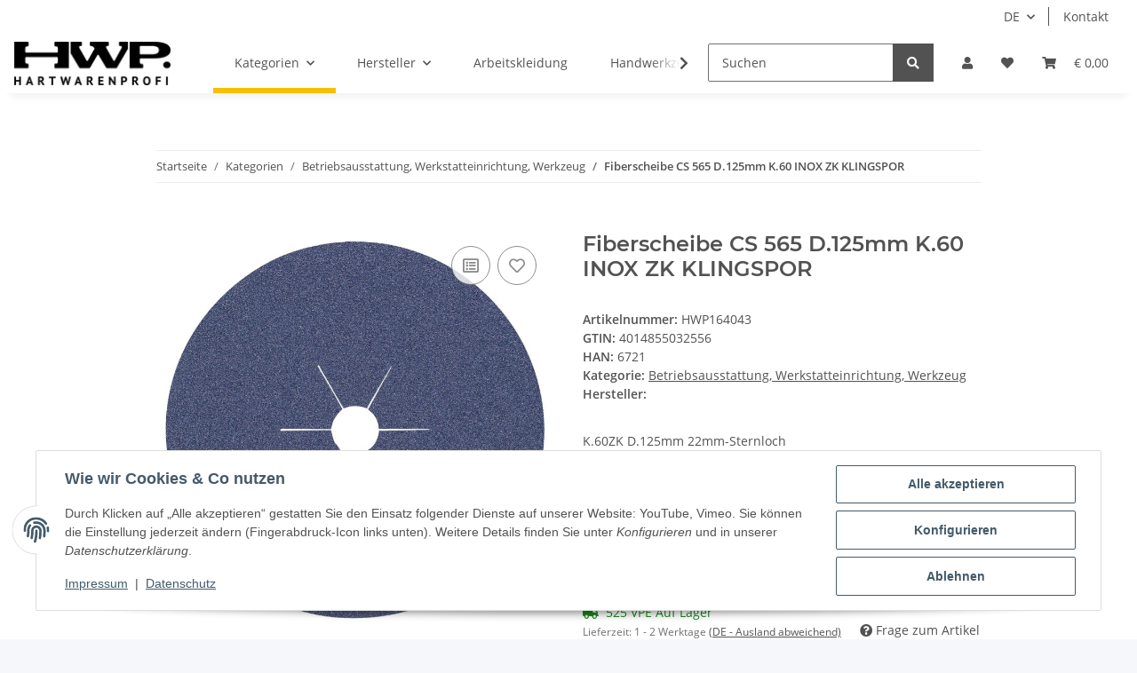

--- FILE ---
content_type: text/html; charset=utf-8
request_url: https://hartwarenprofishop.de/Fiberscheibe-CS-565-D125mm-K60-INOX-ZK-KLINGSPOR
body_size: 93807
content:
<!DOCTYPE html>
<html lang="de" itemscope itemtype="https://schema.org/ItemPage">
    
    <head>
        
            <meta http-equiv="content-type" content="text/html; charset=utf-8">
            <meta name="description" itemprop="description" content="K 60ZK D 125mm 22mm-Sternloch">
                            <meta name="keywords" itemprop="keywords" content="KLINGSPOR">
                        <meta name="viewport" content="width=device-width, initial-scale=1.0">
            <meta http-equiv="X-UA-Compatible" content="IE=edge">
                        <meta name="robots" content="index, follow">

            <meta itemprop="url" content="https://hartwarenprofishop.de/Fiberscheibe-CS-565-D125mm-K60-INOX-ZK-KLINGSPOR">
            <meta property="og:type" content="website">
            <meta property="og:site_name" content="Fiberscheibe CS 565 D.125mm K.60 INOX ZK KLINGSPOR - HWP, € 16,22">
            <meta property="og:title" content="Fiberscheibe CS 565 D.125mm K.60 INOX ZK KLINGSPOR - HWP, € 16,22">
            <meta property="og:description" content="K 60ZK D 125mm 22mm-Sternloch">
            <meta property="og:url" content="https://hartwarenprofishop.de/Fiberscheibe-CS-565-D125mm-K60-INOX-ZK-KLINGSPOR">

                                    
                            <meta itemprop="image" content="https://hartwarenprofishop.de/media/image/product/24388/lg/fiberscheibe-cs-565-d125mm-k60-inox-zk-klingspor.jpg">
                <meta property="og:image" content="https://hartwarenprofishop.de/media/image/product/24388/lg/fiberscheibe-cs-565-d125mm-k60-inox-zk-klingspor.jpg">
                <meta property="og:image:width" content="800">
                <meta property="og:image:height" content="800">
                    

        <title itemprop="name">Fiberscheibe CS 565 D.125mm K.60 INOX ZK KLINGSPOR - HWP, € 16,22</title>

                    <link rel="canonical" href="https://hartwarenprofishop.de/Fiberscheibe-CS-565-D125mm-K60-INOX-ZK-KLINGSPOR">
        
        

        
            <link rel="icon" href="https://hartwarenprofishop.de/favicon.ico" sizes="48x48">
            <link rel="icon" href="https://hartwarenprofishop.de/favicon.svg" sizes="any" type="image/svg+xml">
            <link rel="apple-touch-icon" href="https://hartwarenprofishop.de/apple-touch-icon.png">
            <link rel="manifest" href="https://hartwarenprofishop.de/site.webmanifest">
            <meta name="msapplication-TileColor" content="#f8bf00">
            <meta name="msapplication-TileImage" content="https://hartwarenprofishop.de/mstile-144x144.png">
        
        
            <meta name="theme-color" content="#f8bf00">
        

        
                                                    
                <style id="criticalCSS">
                    
                        :root{--blue: #007bff;--indigo: #6610f2;--purple: #6f42c1;--pink: #e83e8c;--red: #dc3545;--orange: #fd7e14;--yellow: #ffc107;--green: #28a745;--teal: #20c997;--cyan: #17a2b8;--white: #ffffff;--gray: #707070;--gray-dark: #343a40;--primary: #F8BF00;--secondary: #525252;--success: #1C871E;--info: #525252;--warning: #f39932;--danger: #b90000;--light: #f5f7fa;--dark: #525252;--gray: #707070;--gray-light: #f5f7fa;--gray-medium: #ebebeb;--gray-dark: #9b9b9b;--gray-darker: #525252;--breakpoint-xs: 0;--breakpoint-sm: 576px;--breakpoint-md: 768px;--breakpoint-lg: 992px;--breakpoint-xl: 1300px;--font-family-sans-serif: "Open Sans", sans-serif;--font-family-monospace: SFMono-Regular, Menlo, Monaco, Consolas, "Liberation Mono", "Courier New", monospace}*,*::before,*::after{box-sizing:border-box}html{font-family:sans-serif;line-height:1.15;-webkit-text-size-adjust:100%;-webkit-tap-highlight-color:rgba(0, 0, 0, 0)}article,aside,figcaption,figure,footer,header,hgroup,main,nav,section{display:block}body{margin:0;font-family:"Open Sans", sans-serif;font-size:0.875rem;font-weight:400;line-height:1.5;color:#525252;text-align:left;background-color:#f5f7fa}[tabindex="-1"]:focus:not(:focus-visible){outline:0 !important}hr{box-sizing:content-box;height:0;overflow:visible}h1,h2,h3,h4,h5,h6{margin-top:0;margin-bottom:1rem}p{margin-top:0;margin-bottom:1rem}abbr[title],abbr[data-original-title]{text-decoration:underline;text-decoration:underline dotted;cursor:help;border-bottom:0;text-decoration-skip-ink:none}address{margin-bottom:1rem;font-style:normal;line-height:inherit}ol,ul,dl{margin-top:0;margin-bottom:1rem}ol ol,ul ul,ol ul,ul ol{margin-bottom:0}dt{font-weight:700}dd{margin-bottom:0.5rem;margin-left:0}blockquote{margin:0 0 1rem}b,strong{font-weight:bolder}small{font-size:80%}sub,sup{position:relative;font-size:75%;line-height:0;vertical-align:baseline}sub{bottom:-0.25em}sup{top:-0.5em}a{color:#525252;text-decoration:underline;background-color:transparent}a:hover{color:#F8BF00;text-decoration:none}a:not([href]):not([class]){color:inherit;text-decoration:none}a:not([href]):not([class]):hover{color:inherit;text-decoration:none}pre,code,kbd,samp{font-family:SFMono-Regular, Menlo, Monaco, Consolas, "Liberation Mono", "Courier New", monospace;font-size:1em}pre{margin-top:0;margin-bottom:1rem;overflow:auto;-ms-overflow-style:scrollbar}figure{margin:0 0 1rem}img{vertical-align:middle;border-style:none}svg{overflow:hidden;vertical-align:middle}table{border-collapse:collapse}caption{padding-top:0.75rem;padding-bottom:0.75rem;color:#707070;text-align:left;caption-side:bottom}th{text-align:inherit;text-align:-webkit-match-parent}label{display:inline-block;margin-bottom:0.5rem}button{border-radius:0}button:focus:not(:focus-visible){outline:0}input,button,select,optgroup,textarea{margin:0;font-family:inherit;font-size:inherit;line-height:inherit}button,input{overflow:visible}button,select{text-transform:none}[role="button"]{cursor:pointer}select{word-wrap:normal}button,[type="button"],[type="reset"],[type="submit"]{-webkit-appearance:button}button:not(:disabled),[type="button"]:not(:disabled),[type="reset"]:not(:disabled),[type="submit"]:not(:disabled){cursor:pointer}button::-moz-focus-inner,[type="button"]::-moz-focus-inner,[type="reset"]::-moz-focus-inner,[type="submit"]::-moz-focus-inner{padding:0;border-style:none}input[type="radio"],input[type="checkbox"]{box-sizing:border-box;padding:0}textarea{overflow:auto;resize:vertical}fieldset{min-width:0;padding:0;margin:0;border:0}legend{display:block;width:100%;max-width:100%;padding:0;margin-bottom:0.5rem;font-size:1.5rem;line-height:inherit;color:inherit;white-space:normal}progress{vertical-align:baseline}[type="number"]::-webkit-inner-spin-button,[type="number"]::-webkit-outer-spin-button{height:auto}[type="search"]{outline-offset:-2px;-webkit-appearance:none}[type="search"]::-webkit-search-decoration{-webkit-appearance:none}::-webkit-file-upload-button{font:inherit;-webkit-appearance:button}output{display:inline-block}summary{display:list-item;cursor:pointer}template{display:none}[hidden]{display:none !important}.img-fluid{max-width:100%;height:auto}.img-thumbnail{padding:0.25rem;background-color:#f5f7fa;border:1px solid #dee2e6;border-radius:0.125rem;box-shadow:0 1px 2px rgba(0, 0, 0, 0.075);max-width:100%;height:auto}.figure{display:inline-block}.figure-img{margin-bottom:0.5rem;line-height:1}.figure-caption{font-size:90%;color:#707070}code{font-size:87.5%;color:#e83e8c;word-wrap:break-word}a>code{color:inherit}kbd{padding:0.2rem 0.4rem;font-size:87.5%;color:#ffffff;background-color:#212529;border-radius:0.125rem;box-shadow:inset 0 -0.1rem 0 rgba(0, 0, 0, 0.25)}kbd kbd{padding:0;font-size:100%;font-weight:700;box-shadow:none}pre{display:block;font-size:87.5%;color:#212529}pre code{font-size:inherit;color:inherit;word-break:normal}.pre-scrollable{max-height:340px;overflow-y:scroll}.container,.container-fluid,.container-sm,.container-md,.container-lg,.container-xl{width:100%;padding-right:1rem;padding-left:1rem;margin-right:auto;margin-left:auto}@media (min-width:576px){.container,.container-sm{max-width:97vw}}@media (min-width:768px){.container,.container-sm,.container-md{max-width:720px}}@media (min-width:992px){.container,.container-sm,.container-md,.container-lg{max-width:960px}}@media (min-width:1300px){.container,.container-sm,.container-md,.container-lg,.container-xl{max-width:1250px}}.row{display:flex;flex-wrap:wrap;margin-right:-1rem;margin-left:-1rem}.no-gutters{margin-right:0;margin-left:0}.no-gutters>.col,.no-gutters>[class*="col-"]{padding-right:0;padding-left:0}.col-1,.col-2,.col-3,.col-4,.col-5,.col-6,.col-7,.col-8,.col-9,.col-10,.col-11,.col-12,.col,.col-auto,.col-sm-1,.col-sm-2,.col-sm-3,.col-sm-4,.col-sm-5,.col-sm-6,.col-sm-7,.col-sm-8,.col-sm-9,.col-sm-10,.col-sm-11,.col-sm-12,.col-sm,.col-sm-auto,.col-md-1,.col-md-2,.col-md-3,.col-md-4,.col-md-5,.col-md-6,.col-md-7,.col-md-8,.col-md-9,.col-md-10,.col-md-11,.col-md-12,.col-md,.col-md-auto,.col-lg-1,.col-lg-2,.col-lg-3,.col-lg-4,.col-lg-5,.col-lg-6,.col-lg-7,.col-lg-8,.col-lg-9,.col-lg-10,.col-lg-11,.col-lg-12,.col-lg,.col-lg-auto,.col-xl-1,.col-xl-2,.col-xl-3,.col-xl-4,.col-xl-5,.col-xl-6,.col-xl-7,.col-xl-8,.col-xl-9,.col-xl-10,.col-xl-11,.col-xl-12,.col-xl,.col-xl-auto{position:relative;width:100%;padding-right:1rem;padding-left:1rem}.col{flex-basis:0;flex-grow:1;max-width:100%}.row-cols-1>*{flex:0 0 100%;max-width:100%}.row-cols-2>*{flex:0 0 50%;max-width:50%}.row-cols-3>*{flex:0 0 33.3333333333%;max-width:33.3333333333%}.row-cols-4>*{flex:0 0 25%;max-width:25%}.row-cols-5>*{flex:0 0 20%;max-width:20%}.row-cols-6>*{flex:0 0 16.6666666667%;max-width:16.6666666667%}.col-auto{flex:0 0 auto;width:auto;max-width:100%}.col-1{flex:0 0 8.33333333%;max-width:8.33333333%}.col-2{flex:0 0 16.66666667%;max-width:16.66666667%}.col-3{flex:0 0 25%;max-width:25%}.col-4{flex:0 0 33.33333333%;max-width:33.33333333%}.col-5{flex:0 0 41.66666667%;max-width:41.66666667%}.col-6{flex:0 0 50%;max-width:50%}.col-7{flex:0 0 58.33333333%;max-width:58.33333333%}.col-8{flex:0 0 66.66666667%;max-width:66.66666667%}.col-9{flex:0 0 75%;max-width:75%}.col-10{flex:0 0 83.33333333%;max-width:83.33333333%}.col-11{flex:0 0 91.66666667%;max-width:91.66666667%}.col-12{flex:0 0 100%;max-width:100%}.order-first{order:-1}.order-last{order:13}.order-0{order:0}.order-1{order:1}.order-2{order:2}.order-3{order:3}.order-4{order:4}.order-5{order:5}.order-6{order:6}.order-7{order:7}.order-8{order:8}.order-9{order:9}.order-10{order:10}.order-11{order:11}.order-12{order:12}.offset-1{margin-left:8.33333333%}.offset-2{margin-left:16.66666667%}.offset-3{margin-left:25%}.offset-4{margin-left:33.33333333%}.offset-5{margin-left:41.66666667%}.offset-6{margin-left:50%}.offset-7{margin-left:58.33333333%}.offset-8{margin-left:66.66666667%}.offset-9{margin-left:75%}.offset-10{margin-left:83.33333333%}.offset-11{margin-left:91.66666667%}@media (min-width:576px){.col-sm{flex-basis:0;flex-grow:1;max-width:100%}.row-cols-sm-1>*{flex:0 0 100%;max-width:100%}.row-cols-sm-2>*{flex:0 0 50%;max-width:50%}.row-cols-sm-3>*{flex:0 0 33.3333333333%;max-width:33.3333333333%}.row-cols-sm-4>*{flex:0 0 25%;max-width:25%}.row-cols-sm-5>*{flex:0 0 20%;max-width:20%}.row-cols-sm-6>*{flex:0 0 16.6666666667%;max-width:16.6666666667%}.col-sm-auto{flex:0 0 auto;width:auto;max-width:100%}.col-sm-1{flex:0 0 8.33333333%;max-width:8.33333333%}.col-sm-2{flex:0 0 16.66666667%;max-width:16.66666667%}.col-sm-3{flex:0 0 25%;max-width:25%}.col-sm-4{flex:0 0 33.33333333%;max-width:33.33333333%}.col-sm-5{flex:0 0 41.66666667%;max-width:41.66666667%}.col-sm-6{flex:0 0 50%;max-width:50%}.col-sm-7{flex:0 0 58.33333333%;max-width:58.33333333%}.col-sm-8{flex:0 0 66.66666667%;max-width:66.66666667%}.col-sm-9{flex:0 0 75%;max-width:75%}.col-sm-10{flex:0 0 83.33333333%;max-width:83.33333333%}.col-sm-11{flex:0 0 91.66666667%;max-width:91.66666667%}.col-sm-12{flex:0 0 100%;max-width:100%}.order-sm-first{order:-1}.order-sm-last{order:13}.order-sm-0{order:0}.order-sm-1{order:1}.order-sm-2{order:2}.order-sm-3{order:3}.order-sm-4{order:4}.order-sm-5{order:5}.order-sm-6{order:6}.order-sm-7{order:7}.order-sm-8{order:8}.order-sm-9{order:9}.order-sm-10{order:10}.order-sm-11{order:11}.order-sm-12{order:12}.offset-sm-0{margin-left:0}.offset-sm-1{margin-left:8.33333333%}.offset-sm-2{margin-left:16.66666667%}.offset-sm-3{margin-left:25%}.offset-sm-4{margin-left:33.33333333%}.offset-sm-5{margin-left:41.66666667%}.offset-sm-6{margin-left:50%}.offset-sm-7{margin-left:58.33333333%}.offset-sm-8{margin-left:66.66666667%}.offset-sm-9{margin-left:75%}.offset-sm-10{margin-left:83.33333333%}.offset-sm-11{margin-left:91.66666667%}}@media (min-width:768px){.col-md{flex-basis:0;flex-grow:1;max-width:100%}.row-cols-md-1>*{flex:0 0 100%;max-width:100%}.row-cols-md-2>*{flex:0 0 50%;max-width:50%}.row-cols-md-3>*{flex:0 0 33.3333333333%;max-width:33.3333333333%}.row-cols-md-4>*{flex:0 0 25%;max-width:25%}.row-cols-md-5>*{flex:0 0 20%;max-width:20%}.row-cols-md-6>*{flex:0 0 16.6666666667%;max-width:16.6666666667%}.col-md-auto{flex:0 0 auto;width:auto;max-width:100%}.col-md-1{flex:0 0 8.33333333%;max-width:8.33333333%}.col-md-2{flex:0 0 16.66666667%;max-width:16.66666667%}.col-md-3{flex:0 0 25%;max-width:25%}.col-md-4{flex:0 0 33.33333333%;max-width:33.33333333%}.col-md-5{flex:0 0 41.66666667%;max-width:41.66666667%}.col-md-6{flex:0 0 50%;max-width:50%}.col-md-7{flex:0 0 58.33333333%;max-width:58.33333333%}.col-md-8{flex:0 0 66.66666667%;max-width:66.66666667%}.col-md-9{flex:0 0 75%;max-width:75%}.col-md-10{flex:0 0 83.33333333%;max-width:83.33333333%}.col-md-11{flex:0 0 91.66666667%;max-width:91.66666667%}.col-md-12{flex:0 0 100%;max-width:100%}.order-md-first{order:-1}.order-md-last{order:13}.order-md-0{order:0}.order-md-1{order:1}.order-md-2{order:2}.order-md-3{order:3}.order-md-4{order:4}.order-md-5{order:5}.order-md-6{order:6}.order-md-7{order:7}.order-md-8{order:8}.order-md-9{order:9}.order-md-10{order:10}.order-md-11{order:11}.order-md-12{order:12}.offset-md-0{margin-left:0}.offset-md-1{margin-left:8.33333333%}.offset-md-2{margin-left:16.66666667%}.offset-md-3{margin-left:25%}.offset-md-4{margin-left:33.33333333%}.offset-md-5{margin-left:41.66666667%}.offset-md-6{margin-left:50%}.offset-md-7{margin-left:58.33333333%}.offset-md-8{margin-left:66.66666667%}.offset-md-9{margin-left:75%}.offset-md-10{margin-left:83.33333333%}.offset-md-11{margin-left:91.66666667%}}@media (min-width:992px){.col-lg{flex-basis:0;flex-grow:1;max-width:100%}.row-cols-lg-1>*{flex:0 0 100%;max-width:100%}.row-cols-lg-2>*{flex:0 0 50%;max-width:50%}.row-cols-lg-3>*{flex:0 0 33.3333333333%;max-width:33.3333333333%}.row-cols-lg-4>*{flex:0 0 25%;max-width:25%}.row-cols-lg-5>*{flex:0 0 20%;max-width:20%}.row-cols-lg-6>*{flex:0 0 16.6666666667%;max-width:16.6666666667%}.col-lg-auto{flex:0 0 auto;width:auto;max-width:100%}.col-lg-1{flex:0 0 8.33333333%;max-width:8.33333333%}.col-lg-2{flex:0 0 16.66666667%;max-width:16.66666667%}.col-lg-3{flex:0 0 25%;max-width:25%}.col-lg-4{flex:0 0 33.33333333%;max-width:33.33333333%}.col-lg-5{flex:0 0 41.66666667%;max-width:41.66666667%}.col-lg-6{flex:0 0 50%;max-width:50%}.col-lg-7{flex:0 0 58.33333333%;max-width:58.33333333%}.col-lg-8{flex:0 0 66.66666667%;max-width:66.66666667%}.col-lg-9{flex:0 0 75%;max-width:75%}.col-lg-10{flex:0 0 83.33333333%;max-width:83.33333333%}.col-lg-11{flex:0 0 91.66666667%;max-width:91.66666667%}.col-lg-12{flex:0 0 100%;max-width:100%}.order-lg-first{order:-1}.order-lg-last{order:13}.order-lg-0{order:0}.order-lg-1{order:1}.order-lg-2{order:2}.order-lg-3{order:3}.order-lg-4{order:4}.order-lg-5{order:5}.order-lg-6{order:6}.order-lg-7{order:7}.order-lg-8{order:8}.order-lg-9{order:9}.order-lg-10{order:10}.order-lg-11{order:11}.order-lg-12{order:12}.offset-lg-0{margin-left:0}.offset-lg-1{margin-left:8.33333333%}.offset-lg-2{margin-left:16.66666667%}.offset-lg-3{margin-left:25%}.offset-lg-4{margin-left:33.33333333%}.offset-lg-5{margin-left:41.66666667%}.offset-lg-6{margin-left:50%}.offset-lg-7{margin-left:58.33333333%}.offset-lg-8{margin-left:66.66666667%}.offset-lg-9{margin-left:75%}.offset-lg-10{margin-left:83.33333333%}.offset-lg-11{margin-left:91.66666667%}}@media (min-width:1300px){.col-xl{flex-basis:0;flex-grow:1;max-width:100%}.row-cols-xl-1>*{flex:0 0 100%;max-width:100%}.row-cols-xl-2>*{flex:0 0 50%;max-width:50%}.row-cols-xl-3>*{flex:0 0 33.3333333333%;max-width:33.3333333333%}.row-cols-xl-4>*{flex:0 0 25%;max-width:25%}.row-cols-xl-5>*{flex:0 0 20%;max-width:20%}.row-cols-xl-6>*{flex:0 0 16.6666666667%;max-width:16.6666666667%}.col-xl-auto{flex:0 0 auto;width:auto;max-width:100%}.col-xl-1{flex:0 0 8.33333333%;max-width:8.33333333%}.col-xl-2{flex:0 0 16.66666667%;max-width:16.66666667%}.col-xl-3{flex:0 0 25%;max-width:25%}.col-xl-4{flex:0 0 33.33333333%;max-width:33.33333333%}.col-xl-5{flex:0 0 41.66666667%;max-width:41.66666667%}.col-xl-6{flex:0 0 50%;max-width:50%}.col-xl-7{flex:0 0 58.33333333%;max-width:58.33333333%}.col-xl-8{flex:0 0 66.66666667%;max-width:66.66666667%}.col-xl-9{flex:0 0 75%;max-width:75%}.col-xl-10{flex:0 0 83.33333333%;max-width:83.33333333%}.col-xl-11{flex:0 0 91.66666667%;max-width:91.66666667%}.col-xl-12{flex:0 0 100%;max-width:100%}.order-xl-first{order:-1}.order-xl-last{order:13}.order-xl-0{order:0}.order-xl-1{order:1}.order-xl-2{order:2}.order-xl-3{order:3}.order-xl-4{order:4}.order-xl-5{order:5}.order-xl-6{order:6}.order-xl-7{order:7}.order-xl-8{order:8}.order-xl-9{order:9}.order-xl-10{order:10}.order-xl-11{order:11}.order-xl-12{order:12}.offset-xl-0{margin-left:0}.offset-xl-1{margin-left:8.33333333%}.offset-xl-2{margin-left:16.66666667%}.offset-xl-3{margin-left:25%}.offset-xl-4{margin-left:33.33333333%}.offset-xl-5{margin-left:41.66666667%}.offset-xl-6{margin-left:50%}.offset-xl-7{margin-left:58.33333333%}.offset-xl-8{margin-left:66.66666667%}.offset-xl-9{margin-left:75%}.offset-xl-10{margin-left:83.33333333%}.offset-xl-11{margin-left:91.66666667%}}.nav{display:flex;flex-wrap:wrap;padding-left:0;margin-bottom:0;list-style:none}.nav-link{display:block;padding:0.5rem 1rem;text-decoration:none}.nav-link:hover,.nav-link:focus{text-decoration:none}.nav-link.disabled{color:#707070;pointer-events:none;cursor:default}.nav-tabs{border-bottom:1px solid #dee2e6}.nav-tabs .nav-link{margin-bottom:-1px;background-color:transparent;border:1px solid transparent;border-top-left-radius:0;border-top-right-radius:0}.nav-tabs .nav-link:hover,.nav-tabs .nav-link:focus{isolation:isolate;border-color:transparent}.nav-tabs .nav-link.disabled{color:#707070;background-color:transparent;border-color:transparent}.nav-tabs .nav-link.active,.nav-tabs .nav-item.show .nav-link{color:#525252;background-color:transparent;border-color:#F8BF00}.nav-tabs .dropdown-menu{margin-top:-1px;border-top-left-radius:0;border-top-right-radius:0}.nav-pills .nav-link{background:none;border:0;border-radius:0.125rem}.nav-pills .nav-link.active,.nav-pills .show>.nav-link{color:#ffffff;background-color:#F8BF00}.nav-fill>.nav-link,.nav-fill .nav-item{flex:1 1 auto;text-align:center}.nav-justified>.nav-link,.nav-justified .nav-item{flex-basis:0;flex-grow:1;text-align:center}.tab-content>.tab-pane{display:none}.tab-content>.active{display:block}.navbar{position:relative;display:flex;flex-wrap:wrap;align-items:center;justify-content:space-between;padding:0.4rem 1rem}.navbar .container,.navbar .container-fluid,.navbar .container-sm,.navbar .container-md,.navbar .container-lg,.navbar .container-xl,.navbar>.container-sm,.navbar>.container-md,.navbar>.container-lg,.navbar>.container-xl{display:flex;flex-wrap:wrap;align-items:center;justify-content:space-between}.navbar-brand{display:inline-block;padding-top:0.40625rem;padding-bottom:0.40625rem;margin-right:1rem;font-size:1rem;line-height:inherit;white-space:nowrap}.navbar-brand:hover,.navbar-brand:focus{text-decoration:none}.navbar-nav{display:flex;flex-direction:column;padding-left:0;margin-bottom:0;list-style:none}.navbar-nav .nav-link{padding-right:0;padding-left:0}.navbar-nav .dropdown-menu{position:static;float:none}.navbar-text{display:inline-block;padding-top:0.5rem;padding-bottom:0.5rem}.navbar-collapse{flex-basis:100%;flex-grow:1;align-items:center}.navbar-toggler{padding:0.25rem 0.75rem;font-size:1rem;line-height:1;background-color:transparent;border:1px solid transparent;border-radius:0.125rem}.navbar-toggler:hover,.navbar-toggler:focus{text-decoration:none}.navbar-toggler-icon{display:inline-block;width:1.5em;height:1.5em;vertical-align:middle;content:"";background:50% / 100% 100% no-repeat}.navbar-nav-scroll{max-height:75vh;overflow-y:auto}@media (max-width:575.98px){.navbar-expand-sm>.container,.navbar-expand-sm>.container-fluid,.navbar-expand-sm>.container-sm,.navbar-expand-sm>.container-md,.navbar-expand-sm>.container-lg,.navbar-expand-sm>.container-xl{padding-right:0;padding-left:0}}@media (min-width:576px){.navbar-expand-sm{flex-flow:row nowrap;justify-content:flex-start}.navbar-expand-sm .navbar-nav{flex-direction:row}.navbar-expand-sm .navbar-nav .dropdown-menu{position:absolute}.navbar-expand-sm .navbar-nav .nav-link{padding-right:1.5rem;padding-left:1.5rem}.navbar-expand-sm>.container,.navbar-expand-sm>.container-fluid,.navbar-expand-sm>.container-sm,.navbar-expand-sm>.container-md,.navbar-expand-sm>.container-lg,.navbar-expand-sm>.container-xl{flex-wrap:nowrap}.navbar-expand-sm .navbar-nav-scroll{overflow:visible}.navbar-expand-sm .navbar-collapse{display:flex !important;flex-basis:auto}.navbar-expand-sm .navbar-toggler{display:none}}@media (max-width:767.98px){.navbar-expand-md>.container,.navbar-expand-md>.container-fluid,.navbar-expand-md>.container-sm,.navbar-expand-md>.container-md,.navbar-expand-md>.container-lg,.navbar-expand-md>.container-xl{padding-right:0;padding-left:0}}@media (min-width:768px){.navbar-expand-md{flex-flow:row nowrap;justify-content:flex-start}.navbar-expand-md .navbar-nav{flex-direction:row}.navbar-expand-md .navbar-nav .dropdown-menu{position:absolute}.navbar-expand-md .navbar-nav .nav-link{padding-right:1.5rem;padding-left:1.5rem}.navbar-expand-md>.container,.navbar-expand-md>.container-fluid,.navbar-expand-md>.container-sm,.navbar-expand-md>.container-md,.navbar-expand-md>.container-lg,.navbar-expand-md>.container-xl{flex-wrap:nowrap}.navbar-expand-md .navbar-nav-scroll{overflow:visible}.navbar-expand-md .navbar-collapse{display:flex !important;flex-basis:auto}.navbar-expand-md .navbar-toggler{display:none}}@media (max-width:991.98px){.navbar-expand-lg>.container,.navbar-expand-lg>.container-fluid,.navbar-expand-lg>.container-sm,.navbar-expand-lg>.container-md,.navbar-expand-lg>.container-lg,.navbar-expand-lg>.container-xl{padding-right:0;padding-left:0}}@media (min-width:992px){.navbar-expand-lg{flex-flow:row nowrap;justify-content:flex-start}.navbar-expand-lg .navbar-nav{flex-direction:row}.navbar-expand-lg .navbar-nav .dropdown-menu{position:absolute}.navbar-expand-lg .navbar-nav .nav-link{padding-right:1.5rem;padding-left:1.5rem}.navbar-expand-lg>.container,.navbar-expand-lg>.container-fluid,.navbar-expand-lg>.container-sm,.navbar-expand-lg>.container-md,.navbar-expand-lg>.container-lg,.navbar-expand-lg>.container-xl{flex-wrap:nowrap}.navbar-expand-lg .navbar-nav-scroll{overflow:visible}.navbar-expand-lg .navbar-collapse{display:flex !important;flex-basis:auto}.navbar-expand-lg .navbar-toggler{display:none}}@media (max-width:1299.98px){.navbar-expand-xl>.container,.navbar-expand-xl>.container-fluid,.navbar-expand-xl>.container-sm,.navbar-expand-xl>.container-md,.navbar-expand-xl>.container-lg,.navbar-expand-xl>.container-xl{padding-right:0;padding-left:0}}@media (min-width:1300px){.navbar-expand-xl{flex-flow:row nowrap;justify-content:flex-start}.navbar-expand-xl .navbar-nav{flex-direction:row}.navbar-expand-xl .navbar-nav .dropdown-menu{position:absolute}.navbar-expand-xl .navbar-nav .nav-link{padding-right:1.5rem;padding-left:1.5rem}.navbar-expand-xl>.container,.navbar-expand-xl>.container-fluid,.navbar-expand-xl>.container-sm,.navbar-expand-xl>.container-md,.navbar-expand-xl>.container-lg,.navbar-expand-xl>.container-xl{flex-wrap:nowrap}.navbar-expand-xl .navbar-nav-scroll{overflow:visible}.navbar-expand-xl .navbar-collapse{display:flex !important;flex-basis:auto}.navbar-expand-xl .navbar-toggler{display:none}}.navbar-expand{flex-flow:row nowrap;justify-content:flex-start}.navbar-expand>.container,.navbar-expand>.container-fluid,.navbar-expand>.container-sm,.navbar-expand>.container-md,.navbar-expand>.container-lg,.navbar-expand>.container-xl{padding-right:0;padding-left:0}.navbar-expand .navbar-nav{flex-direction:row}.navbar-expand .navbar-nav .dropdown-menu{position:absolute}.navbar-expand .navbar-nav .nav-link{padding-right:1.5rem;padding-left:1.5rem}.navbar-expand>.container,.navbar-expand>.container-fluid,.navbar-expand>.container-sm,.navbar-expand>.container-md,.navbar-expand>.container-lg,.navbar-expand>.container-xl{flex-wrap:nowrap}.navbar-expand .navbar-nav-scroll{overflow:visible}.navbar-expand .navbar-collapse{display:flex !important;flex-basis:auto}.navbar-expand .navbar-toggler{display:none}.navbar-light .navbar-brand{color:rgba(0, 0, 0, 0.9)}.navbar-light .navbar-brand:hover,.navbar-light .navbar-brand:focus{color:rgba(0, 0, 0, 0.9)}.navbar-light .navbar-nav .nav-link{color:#525252}.navbar-light .navbar-nav .nav-link:hover,.navbar-light .navbar-nav .nav-link:focus{color:#F8BF00}.navbar-light .navbar-nav .nav-link.disabled{color:rgba(0, 0, 0, 0.3)}.navbar-light .navbar-nav .show>.nav-link,.navbar-light .navbar-nav .active>.nav-link,.navbar-light .navbar-nav .nav-link.show,.navbar-light .navbar-nav .nav-link.active{color:rgba(0, 0, 0, 0.9)}.navbar-light .navbar-toggler{color:#525252;border-color:rgba(0, 0, 0, 0.1)}.navbar-light .navbar-toggler-icon{background-image:url("data:image/svg+xml,%3csvg xmlns='http://www.w3.org/2000/svg' width='30' height='30' viewBox='0 0 30 30'%3e%3cpath stroke='%23525252' stroke-linecap='round' stroke-miterlimit='10' stroke-width='2' d='M4 7h22M4 15h22M4 23h22'/%3e%3c/svg%3e")}.navbar-light .navbar-text{color:#525252}.navbar-light .navbar-text a{color:rgba(0, 0, 0, 0.9)}.navbar-light .navbar-text a:hover,.navbar-light .navbar-text a:focus{color:rgba(0, 0, 0, 0.9)}.navbar-dark .navbar-brand{color:#ffffff}.navbar-dark .navbar-brand:hover,.navbar-dark .navbar-brand:focus{color:#ffffff}.navbar-dark .navbar-nav .nav-link{color:rgba(255, 255, 255, 0.5)}.navbar-dark .navbar-nav .nav-link:hover,.navbar-dark .navbar-nav .nav-link:focus{color:rgba(255, 255, 255, 0.75)}.navbar-dark .navbar-nav .nav-link.disabled{color:rgba(255, 255, 255, 0.25)}.navbar-dark .navbar-nav .show>.nav-link,.navbar-dark .navbar-nav .active>.nav-link,.navbar-dark .navbar-nav .nav-link.show,.navbar-dark .navbar-nav .nav-link.active{color:#ffffff}.navbar-dark .navbar-toggler{color:rgba(255, 255, 255, 0.5);border-color:rgba(255, 255, 255, 0.1)}.navbar-dark .navbar-toggler-icon{background-image:url("data:image/svg+xml,%3csvg xmlns='http://www.w3.org/2000/svg' width='30' height='30' viewBox='0 0 30 30'%3e%3cpath stroke='rgba%28255, 255, 255, 0.5%29' stroke-linecap='round' stroke-miterlimit='10' stroke-width='2' d='M4 7h22M4 15h22M4 23h22'/%3e%3c/svg%3e")}.navbar-dark .navbar-text{color:rgba(255, 255, 255, 0.5)}.navbar-dark .navbar-text a{color:#ffffff}.navbar-dark .navbar-text a:hover,.navbar-dark .navbar-text a:focus{color:#ffffff}.pagination-sm .page-item.active .page-link::after,.pagination-sm .page-item.active .page-text::after{left:0.375rem;right:0.375rem}.pagination-lg .page-item.active .page-link::after,.pagination-lg .page-item.active .page-text::after{left:1.125rem;right:1.125rem}.page-item{position:relative}.page-item.active{font-weight:700}.page-item.active .page-link::after,.page-item.active .page-text::after{content:"";position:absolute;left:0.5625rem;bottom:0;right:0.5625rem;border-bottom:4px solid #F8BF00}@media (min-width:768px){.dropdown-item.page-item{background-color:transparent}}.page-link,.page-text{text-decoration:none}.pagination{margin-bottom:0;justify-content:space-between;align-items:center}@media (min-width:768px){.pagination{justify-content:normal}.pagination .dropdown>.btn{display:none}.pagination .dropdown-menu{position:static !important;transform:none !important;display:flex;margin:0;padding:0;border:0;min-width:auto}.pagination .dropdown-item{width:auto;display:inline-block;padding:0}.pagination .dropdown-item.active{background-color:transparent;color:#525252}.pagination .dropdown-item:hover{background-color:transparent}.pagination .pagination-site{display:none}}@media (max-width:767.98px){.pagination .dropdown-item{padding:0}.pagination .dropdown-item.active .page-link,.pagination .dropdown-item.active .page-text,.pagination .dropdown-item:active .page-link,.pagination .dropdown-item:active .page-text{color:#525252}}.productlist-page-nav{align-items:center}.productlist-page-nav .pagination{margin:0}.productlist-page-nav .displayoptions{margin-bottom:1rem}@media (min-width:768px){.productlist-page-nav .displayoptions{margin-bottom:0}}.productlist-page-nav .displayoptions .btn-group+.btn-group+.btn-group{margin-left:0.5rem}.productlist-page-nav .result-option-wrapper{margin-right:0.5rem}.productlist-page-nav .productlist-item-info{margin-bottom:0.5rem;margin-left:auto;margin-right:auto;display:flex}@media (min-width:768px){.productlist-page-nav .productlist-item-info{margin-right:0;margin-bottom:0}.productlist-page-nav .productlist-item-info.productlist-item-border{border-right:1px solid #ebebeb;padding-right:1rem}}.productlist-page-nav.productlist-page-nav-header-m{margin-top:3rem}@media (min-width:768px){.productlist-page-nav.productlist-page-nav-header-m{margin-top:2rem}.productlist-page-nav.productlist-page-nav-header-m>.col{margin-top:1rem}}.productlist-page-nav-bottom{margin-bottom:2rem}.pagination-wrapper{margin-bottom:1rem;align-items:center;border-top:1px solid #f5f7fa;border-bottom:1px solid #f5f7fa;padding-top:0.5rem;padding-bottom:0.5rem}.pagination-wrapper .pagination-entries{font-weight:700;margin-bottom:1rem}@media (min-width:768px){.pagination-wrapper .pagination-entries{margin-bottom:0}}.pagination-wrapper .pagination-selects{margin-left:auto;margin-top:1rem}@media (min-width:768px){.pagination-wrapper .pagination-selects{margin-left:0;margin-top:0}}.pagination-wrapper .pagination-selects .pagination-selects-entries{margin-bottom:1rem}@media (min-width:768px){.pagination-wrapper .pagination-selects .pagination-selects-entries{margin-right:1rem;margin-bottom:0}}.pagination-no-wrapper{border:0;padding-top:0;padding-bottom:0}.topbar-wrapper{position:relative;z-index:1021;flex-direction:row-reverse}.sticky-header header{position:sticky;top:0}#jtl-nav-wrapper .form-control::placeholder,#jtl-nav-wrapper .form-control:focus::placeholder{color:#525252}#jtl-nav-wrapper .label-slide .form-group:not(.exclude-from-label-slide):not(.checkbox) label{background:#ffffff;color:#525252}header{box-shadow:0 1rem 0.5625rem -0.75rem rgba(0, 0, 0, 0.06);position:relative;z-index:1020}header .dropdown-menu{background-color:#ffffff;color:#525252}header .navbar-toggler{color:#525252}header .navbar-brand img{max-width:50vw;object-fit:contain}header .nav-right .dropdown-menu{margin-top:-0.03125rem;box-shadow:inset 0 1rem 0.5625rem -0.75rem rgba(0, 0, 0, 0.06)}@media (min-width:992px){header #mainNavigation{margin-right:1rem}}@media (max-width:991.98px){header .navbar-brand img{max-width:30vw}header .dropup,header .dropright,header .dropdown,header .dropleft,header .col,header [class*="col-"]{position:static}header .navbar-collapse{position:fixed;top:0;left:0;display:block;height:100vh !important;-webkit-overflow-scrolling:touch;max-width:16.875rem;transition:all 0.2s ease-in-out;z-index:1050;width:100%;background:#ffffff}header .navbar-collapse:not(.show){transform:translateX(-100%)}header .navbar-nav{transition:all 0.2s ease-in-out}header .navbar-nav .nav-item,header .navbar-nav .nav-link{margin-left:0;margin-right:0;padding-left:1rem;padding-right:1rem;padding-top:1rem;padding-bottom:1rem}header .navbar-nav .nav-link{margin-top:-1rem;margin-bottom:-1rem;margin-left:-1rem;margin-right:-1rem;display:flex;align-items:center;justify-content:space-between}header .navbar-nav .nav-link::after{content:'\f054' !important;font-family:"Font Awesome 5 Free" !important;font-weight:900;margin-left:0.5rem;margin-top:0;font-size:0.75em}header .navbar-nav .nav-item.dropdown>.nav-link>.product-count{display:none}header .navbar-nav .nav-item:not(.dropdown) .nav-link::after{display:none}header .navbar-nav .dropdown-menu{position:absolute;left:100%;top:0;box-shadow:none;width:100%;padding:0;margin:0}header .navbar-nav .dropdown-menu:not(.show){display:none}header .navbar-nav .dropdown-body{margin:0}header .navbar-nav .nav{flex-direction:column}header .nav-mobile-header{padding-left:1rem;padding-right:1rem}header .nav-mobile-header>.row{height:3.125rem}header .nav-mobile-header .nav-mobile-header-hr{margin-top:0;margin-bottom:0}header .nav-mobile-body{height:calc(100vh - 3.125rem);height:calc(var(--vh, 1vh) * 100 - 3.125rem);overflow-y:auto;position:relative}header .nav-scrollbar-inner{overflow:visible}header .nav-right{font-size:1rem}header .nav-right .dropdown-menu{width:100%}}@media (min-width:992px){header .navbar-collapse{height:4.3125rem}header .navbar-nav>.nav-item>.nav-link{position:relative;padding:1.5rem}header .navbar-nav>.nav-item>.nav-link::before{content:"";position:absolute;bottom:0;left:50%;transform:translateX(-50%);border-width:0 0 6px;border-color:#F8BF00;border-style:solid;transition:width 0.4s;width:0}header .navbar-nav>.nav-item.active>.nav-link::before,header .navbar-nav>.nav-item:hover>.nav-link::before,header .navbar-nav>.nav-item.hover>.nav-link::before{width:100%}header .navbar-nav>.nav-item>.dropdown-menu{max-height:calc(100vh - 12.5rem);overflow:auto;margin-top:-0.03125rem;box-shadow:inset 0 1rem 0.5625rem -0.75rem rgba(0, 0, 0, 0.06)}header .navbar-nav>.nav-item.dropdown-full{position:static}header .navbar-nav>.nav-item.dropdown-full .dropdown-menu{width:100%}header .navbar-nav>.nav-item .product-count{display:none}header .navbar-nav>.nav-item .nav{flex-wrap:wrap}header .navbar-nav .nav .nav-link{padding:0}header .navbar-nav .nav .nav-link::after{display:none}header .navbar-nav .dropdown .nav-item{width:100%}header .nav-mobile-body{align-self:flex-start;width:100%}header .nav-scrollbar-inner{width:100%}header .nav-right .nav-link{padding-top:1.5rem;padding-bottom:1.5rem}header .submenu-headline::after{display:none}header .submenu-headline-toplevel{font-family:Montserrat, sans-serif;font-size:1rem;border-bottom:1px solid #ebebeb;margin-bottom:1rem}header .subcategory-wrapper .categories-recursive-dropdown{display:block;position:static !important;box-shadow:none}header .subcategory-wrapper .categories-recursive-dropdown>.nav{flex-direction:column}header .subcategory-wrapper .categories-recursive-dropdown .categories-recursive-dropdown{margin-left:0.25rem}}header .submenu-headline-image{margin-bottom:1rem;display:none}@media (min-width:992px){header .submenu-headline-image{display:block}}header #burger-menu{margin-right:1rem}header .table,header .dropdown-item,header .btn-outline-primary{color:#525252}header .dropdown-item{background-color:transparent}header .dropdown-item:hover{background-color:#f5f7fa}header .btn-outline-primary:hover{color:#525252}@media (min-width:992px){.nav-item-lg-m{margin-top:1.5rem;margin-bottom:1.5rem}}.fixed-search{background-color:#ffffff;box-shadow:0 0.25rem 0.5rem rgba(0, 0, 0, 0.2);padding-top:0.5rem;padding-bottom:0.5rem}.fixed-search .form-control{background-color:#ffffff;color:#525252}.fixed-search .form-control::placeholder{color:#525252}.main-search .twitter-typeahead{display:flex;flex-grow:1}.form-clear{align-items:center;bottom:8px;color:#525252;cursor:pointer;display:flex;height:24px;justify-content:center;position:absolute;right:52px;width:24px;z-index:10}.account-icon-dropdown .account-icon-dropdown-pass{margin-bottom:2rem}.account-icon-dropdown .dropdown-footer{background-color:#f5f7fa}.account-icon-dropdown .dropdown-footer a{text-decoration:underline}.account-icon-dropdown .account-icon-dropdown-logout{padding-bottom:0.5rem}.cart-dropdown-shipping-notice{color:#707070}.is-checkout header,.is-checkout .navbar{height:2.8rem}@media (min-width:992px){.is-checkout header,.is-checkout .navbar{height:4.2625rem}}.is-checkout .search-form-wrapper-fixed,.is-checkout .fixed-search{display:none}@media (max-width:991.98px){.nav-icons{height:2.8rem}}.search-form-wrapper-fixed{padding-top:0.5rem;padding-bottom:0.5rem}.full-width-mega .main-search-wrapper .twitter-typeahead{flex:1}@media (min-width:992px){.full-width-mega .main-search-wrapper{display:block}}@media (max-width:991.98px){.full-width-mega.sticky-top .main-search-wrapper{padding-right:0;padding-left:0;flex:0 0 auto;width:auto;max-width:100%}.full-width-mega.sticky-top .main-search-wrapper+.col,.full-width-mega.sticky-top .main-search-wrapper a{padding-left:0}.full-width-mega.sticky-top .main-search-wrapper .nav-link{padding-right:0.7rem}.full-width-mega .secure-checkout-icon{flex:0 0 auto;width:auto;max-width:100%;margin-left:auto}.full-width-mega .toggler-logo-wrapper{position:initial;width:max-content}}.full-width-mega .nav-icons-wrapper{padding-left:0}.full-width-mega .nav-logo-wrapper{padding-right:0;margin-right:auto}@media (min-width:992px){.full-width-mega .navbar-expand-lg .nav-multiple-row .navbar-nav{flex-wrap:wrap}.full-width-mega #mainNavigation.nav-multiple-row{height:auto;margin-right:0}.full-width-mega .nav-multiple-row .nav-scrollbar-inner{padding-bottom:0}.full-width-mega .nav-multiple-row .nav-scrollbar-arrow{display:none}.full-width-mega .menu-search-position-center .main-search-wrapper{margin-right:auto}.full-width-mega .menu-search-position-left .main-search-wrapper{margin-right:auto}.full-width-mega .menu-search-position-left .nav-logo-wrapper{margin-right:initial}.full-width-mega .menu-center-center.menu-multiple-rows-multiple .nav-scrollbar-inner{justify-content:center}.full-width-mega .menu-center-space-between.menu-multiple-rows-multiple .nav-scrollbar-inner{justify-content:space-between}}@media (min-width:992px){header.full-width-mega .nav-right .dropdown-menu{box-shadow:0 0 7px #000000}header .nav-multiple-row .navbar-nav>.nav-item>.nav-link{padding:1rem 1.5rem}}.slick-slider{position:relative;display:block;box-sizing:border-box;-webkit-touch-callout:none;-webkit-user-select:none;-khtml-user-select:none;-moz-user-select:none;-ms-user-select:none;user-select:none;-ms-touch-action:pan-y;touch-action:pan-y;-webkit-tap-highlight-color:transparent}.slick-list{position:relative;overflow:hidden;display:block;margin:0;padding:0}.slick-list:focus{outline:none}.slick-list.dragging{cursor:pointer;cursor:hand}.slick-slider .slick-track,.slick-slider .slick-list{-webkit-transform:translate3d(0, 0, 0);-moz-transform:translate3d(0, 0, 0);-ms-transform:translate3d(0, 0, 0);-o-transform:translate3d(0, 0, 0);transform:translate3d(0, 0, 0)}.slick-track{position:relative;left:0;top:0;display:block;margin-left:auto;margin-right:auto}.slick-track:before,.slick-track:after{content:"";display:table}.slick-track:after{clear:both}.slick-loading .slick-track{visibility:hidden}.slick-slide{float:left;height:100%;min-height:1px;display:none}[dir="rtl"] .slick-slide{float:right}.slick-slide img{display:block}.slick-slide.slick-loading img{display:none}.slick-slide.dragging img{pointer-events:none}.slick-initialized .slick-slide{display:block}.slick-loading .slick-slide{visibility:hidden}.slick-vertical .slick-slide{display:block;height:auto;border:1px solid transparent}.slick-arrow.slick-hidden{display:none}:root{--vh: 1vh}.fa,.fas,.far,.fal{display:inline-block}h1,h2,h3,h4,h5,h6,.h1,.h2,.h3,.productlist-filter-headline,.sidepanel-left .box-normal .box-normal-link,.h4,.h5,.h6{margin-bottom:1rem;font-family:Montserrat, sans-serif;font-weight:400;line-height:1.2;color:#525252}h1,.h1{font-size:1.875rem}h2,.h2{font-size:1.5rem}h3,.h3,.productlist-filter-headline,.sidepanel-left .box-normal .box-normal-link{font-size:1rem}h4,.h4{font-size:0.875rem}h5,.h5{font-size:0.875rem}h6,.h6{font-size:0.875rem}.banner .img-fluid{width:100%}.label-slide .form-group:not(.exclude-from-label-slide):not(.checkbox) label{display:none}.modal{display:none}.carousel-thumbnails .slick-arrow{opacity:0}.slick-dots{flex:0 0 100%;display:flex;justify-content:center;align-items:center;font-size:0;line-height:0;padding:0;height:1rem;width:100%;margin:2rem 0 0}.slick-dots li{margin:0 0.25rem;list-style-type:none}.slick-dots li button{width:0.75rem;height:0.75rem;padding:0;border-radius:50%;border:0.125rem solid #ebebeb;background-color:#ebebeb;transition:all 0.2s ease-in-out}.slick-dots li.slick-active button{background-color:#525252;border-color:#525252}.consent-modal:not(.active){display:none}.consent-banner-icon{width:1em;height:1em}.mini>#consent-banner{display:none}html{overflow-y:scroll}.dropdown-menu{display:none}.dropdown-toggle::after{content:"";margin-left:0.5rem;display:inline-block}.list-unstyled,.list-icons{padding-left:0;list-style:none}.input-group{position:relative;display:flex;flex-wrap:wrap;align-items:stretch;width:100%}.input-group>.form-control{flex:1 1 auto;width:1%}#main-wrapper{background:#ffffff}.container-fluid-xl{max-width:103.125rem}.nav-dividers .nav-item{position:relative}.nav-dividers .nav-item:not(:last-child)::after{content:"";position:absolute;right:0;top:0.5rem;height:calc(100% - 1rem);border-right:0.0625rem solid currentColor}.nav-link{text-decoration:none}.nav-scrollbar{overflow:hidden;display:flex;align-items:center}.nav-scrollbar .nav,.nav-scrollbar .navbar-nav{flex-wrap:nowrap}.nav-scrollbar .nav-item{white-space:nowrap}.nav-scrollbar-inner{overflow-x:auto;padding-bottom:1.5rem;align-self:flex-start}#shop-nav{align-items:center;flex-shrink:0;margin-left:auto}@media (max-width:767.98px){#shop-nav .nav-link{padding-left:0.7rem;padding-right:0.7rem}}.has-left-sidebar .breadcrumb-container{padding-left:0;padding-right:0}.breadcrumb{display:flex;flex-wrap:wrap;padding:0.5rem 0;margin-bottom:0;list-style:none;background-color:transparent;border-radius:0}.breadcrumb-item{display:none}@media (min-width:768px){.breadcrumb-item{display:flex}}.breadcrumb-item.active{font-weight:700}.breadcrumb-item.first{padding-left:0}.breadcrumb-item.first::before{display:none}.breadcrumb-item+.breadcrumb-item{padding-left:0.5rem}.breadcrumb-item+.breadcrumb-item::before{display:inline-block;padding-right:0.5rem;color:#707070;content:"/"}.breadcrumb-item.active{color:#525252;font-weight:700}.breadcrumb-item.first::before{display:none}.breadcrumb-arrow{display:flex}@media (min-width:768px){.breadcrumb-arrow{display:none}}.breadcrumb-arrow:first-child::before{content:'\f053' !important;font-family:"Font Awesome 5 Free" !important;font-weight:900;margin-right:6px}.breadcrumb-arrow:not(:first-child){padding-left:0}.breadcrumb-arrow:not(:first-child)::before{content:none}.breadcrumb-wrapper{margin-bottom:2rem}@media (min-width:992px){.breadcrumb-wrapper{border-style:solid;border-color:#ebebeb;border-width:1px 0}}.breadcrumb{font-size:0.8125rem}.breadcrumb a{text-decoration:none}.breadcrumb-back{padding-right:1rem;margin-right:1rem;border-right:1px solid #ebebeb}.hr-sect{display:flex;justify-content:center;flex-basis:100%;align-items:center;color:#525252;margin:8px 0;font-size:1.5rem;font-family:Montserrat, sans-serif}.hr-sect::before{margin:0 30px 0 0}.hr-sect::after{margin:0 0 0 30px}.hr-sect::before,.hr-sect::after{content:"";flex-grow:1;background:rgba(0, 0, 0, 0.1);height:1px;font-size:0;line-height:0}.hr-sect a{text-decoration:none;border-bottom:0.375rem solid transparent;font-weight:700}@media (max-width:991.98px){.hr-sect{text-align:center;border-top:1px solid rgba(0, 0, 0, 0.1);border-bottom:1px solid rgba(0, 0, 0, 0.1);padding:15px 0;margin:15px 0}.hr-sect::before,.hr-sect::after{margin:0;flex-grow:unset}.hr-sect a{border-bottom:none;margin:auto}}.slick-slider-other.is-not-opc{margin-bottom:2rem}.slick-slider-other.is-not-opc .carousel{margin-bottom:1.5rem}.slick-slider-other .slick-slider-other-container{padding-left:0;padding-right:0}@media (min-width:768px){.slick-slider-other .slick-slider-other-container{padding-left:1rem;padding-right:1rem}}.slick-slider-other .hr-sect{margin-bottom:2rem}#header-top-bar{position:relative;z-index:1021;flex-direction:row-reverse}#header-top-bar,header{background-color:#ffffff;color:#525252}.img-aspect-ratio{width:100%;height:auto}header{box-shadow:0 1rem 0.5625rem -0.75rem rgba(0, 0, 0, 0.06);position:relative;z-index:1020}header .navbar{padding:0;position:static}@media (min-width:992px){header{padding-bottom:0}header .navbar-brand{margin-right:3rem}}header .navbar-brand{padding-top:0.4rem;padding-bottom:0.4rem}header .navbar-brand img{height:2rem;width:auto}header .nav-right .dropdown-menu{margin-top:-0.03125rem;box-shadow:inset 0 1rem 0.5625rem -0.75rem rgba(0, 0, 0, 0.06)}@media (min-width:992px){header .navbar-brand{padding-top:0.6rem;padding-bottom:0.6rem}header .navbar-brand img{height:3.0625rem}header .navbar-collapse{height:4.3125rem}header .navbar-nav>.nav-item>.nav-link{position:relative;padding:1.5rem}header .navbar-nav>.nav-item>.nav-link::before{content:"";position:absolute;bottom:0;left:50%;transform:translateX(-50%);border-width:0 0 6px;border-color:#F8BF00;border-style:solid;transition:width 0.4s;width:0}header .navbar-nav>.nav-item.active>.nav-link::before,header .navbar-nav>.nav-item:hover>.nav-link::before,header .navbar-nav>.nav-item.hover>.nav-link::before{width:100%}header .navbar-nav>.nav-item .nav{flex-wrap:wrap}header .navbar-nav .nav .nav-link{padding:0}header .navbar-nav .nav .nav-link::after{display:none}header .navbar-nav .dropdown .nav-item{width:100%}header .nav-mobile-body{align-self:flex-start;width:100%}header .nav-scrollbar-inner{width:100%}header .nav-right .nav-link{padding-top:1.5rem;padding-bottom:1.5rem}}.btn{display:inline-block;font-weight:600;color:#525252;text-align:center;vertical-align:middle;user-select:none;background-color:transparent;border:1px solid transparent;padding:0.625rem 0.9375rem;font-size:0.875rem;line-height:1.5;border-radius:0.125rem}.btn.disabled,.btn:disabled{opacity:0.65;box-shadow:none}.btn:not(:disabled):not(.disabled):active,.btn:not(:disabled):not(.disabled).active{box-shadow:none}.form-control{display:block;width:100%;height:calc(1.5em + 1.25rem + 2px);padding:0.625rem 0.9375rem;font-size:0.875rem;font-weight:400;line-height:1.5;color:#525252;background-color:#ffffff;background-clip:padding-box;border:1px solid #707070;border-radius:0.125rem;box-shadow:inset 0 1px 1px rgba(0, 0, 0, 0.075);transition:border-color 0.15s ease-in-out, box-shadow 0.15s ease-in-out}@media (prefers-reduced-motion:reduce){.form-control{transition:none}}.square{display:flex;position:relative}.square::before{content:"";display:inline-block;padding-bottom:100%}#product-offer .product-info ul.info-essential{margin:2rem 0;padding-left:0;list-style:none}.price_wrapper{margin-bottom:1.5rem}.price_wrapper .price{display:inline-block}.price_wrapper .bulk-prices{margin-top:1rem}.price_wrapper .bulk-prices .bulk-price{margin-right:0.25rem}#product-offer .product-info{border:0}#product-offer .product-info .bordered-top-bottom{padding:1rem;border-top:1px solid #f5f7fa;border-bottom:1px solid #f5f7fa}#product-offer .product-info ul.info-essential{margin:2rem 0}#product-offer .product-info .shortdesc{margin-bottom:1rem}#product-offer .product-info .product-offer{margin-bottom:2rem}#product-offer .product-info .product-offer>.row{margin-bottom:1.5rem}#product-offer .product-info .stock-information{border-top:1px solid #ebebeb;border-bottom:1px solid #ebebeb;align-items:flex-end}#product-offer .product-info .stock-information.stock-information-p{padding-top:1rem;padding-bottom:1rem}@media (max-width:767.98px){#product-offer .product-info .stock-information{margin-top:1rem}}#product-offer .product-info .question-on-item{margin-left:auto}#product-offer .product-info .question-on-item .question{padding:0}.product-detail .product-actions{position:absolute;z-index:1;right:2rem;top:1rem;display:flex;justify-content:center;align-items:center}.product-detail .product-actions .btn{margin:0 0.25rem}#image_wrapper{margin-bottom:3rem}#image_wrapper #gallery{margin-bottom:2rem}#image_wrapper .product-detail-image-topbar{display:none}.product-detail .product-thumbnails-wrapper .product-thumbnails{display:none}.flex-row-reverse{flex-direction:row-reverse !important}.flex-column{flex-direction:column !important}.justify-content-start{justify-content:flex-start !important}.collapse:not(.show){display:none}.d-none{display:none !important}.d-block{display:block !important}.d-flex{display:flex !important}.d-inline-block{display:inline-block !important}@media (min-width:992px){.d-lg-none{display:none !important}.d-lg-block{display:block !important}.d-lg-flex{display:flex !important}}@media (min-width:768px){.d-md-none{display:none !important}.d-md-block{display:block !important}.d-md-flex{display:flex !important}.d-md-inline-block{display:inline-block !important}}@media (min-width:992px){.justify-content-lg-end{justify-content:flex-end !important}}.list-gallery{display:flex;flex-direction:column}.list-gallery .second-wrapper{position:absolute;top:0;left:0;width:100%;height:100%}.list-gallery img.second{opacity:0}.form-group{margin-bottom:1rem}.btn-outline-secondary{color:#525252;border-color:#525252}.btn-group{display:inline-flex}.productlist-filter-headline{padding-bottom:0.5rem;margin-bottom:1rem}hr{margin-top:1rem;margin-bottom:1rem;border:0;border-top:1px solid rgba(0, 0, 0, 0.1)}.badge-circle-1{background-color:#ffffff}#content{padding-bottom:3rem}#content-wrapper{margin-top:0}#content-wrapper.has-fluid{padding-top:1rem}#content-wrapper:not(.has-fluid){padding-top:2rem}@media (min-width:992px){#content-wrapper:not(.has-fluid){padding-top:4rem}}aside h4{margin-bottom:1rem}aside .card{border:none;box-shadow:none;background-color:transparent}aside .card .card-title{margin-bottom:0.5rem;font-size:1.5rem;font-weight:600}aside .card.card-default .card-heading{border-bottom:none;padding-left:0;padding-right:0}aside .card.card-default>.card-heading>.card-title{color:#525252;font-weight:600;border-bottom:1px solid #ebebeb;padding:10px 0}aside .card>.card-body{padding:0}aside .card>.card-body .card-title{font-weight:600}aside .nav-panel .nav{flex-wrap:initial}aside .nav-panel>.nav>.active>.nav-link{border-bottom:0.375rem solid #F8BF00;cursor:pointer}aside .nav-panel .active>.nav-link{font-weight:700}aside .nav-panel .nav-link[aria-expanded=true] i.fa-chevron-down{transform:rotate(180deg)}aside .nav-panel .nav-link,aside .nav-panel .nav-item{clear:left}aside .box .nav-link,aside .box .nav a,aside .box .dropdown-menu .dropdown-item{text-decoration:none;white-space:normal}aside .box .nav-link{padding-left:0;padding-right:0}aside .box .snippets-categories-nav-link-child{padding-left:0.5rem;padding-right:0.5rem}aside .box-monthlynews a .value{text-decoration:underline}aside .box-monthlynews a .value:hover{text-decoration:none}.box-categories .dropdown .collapse,.box-linkgroup .dropdown .collapse{background:#f5f7fa}.box-categories .nav-link{cursor:pointer}.box_login .register{text-decoration:underline}.box_login .register:hover{text-decoration:none}.box_login .register .fa{color:#F8BF00}.box_login .resetpw{text-decoration:underline}.box_login .resetpw:hover{text-decoration:none}.jqcloud-word.w0{color:#fbd966;font-size:70%}.jqcloud-word.w1{color:#fad352;font-size:100%}.jqcloud-word.w2{color:#face3d;font-size:130%}.jqcloud-word.w3{color:#f9c929;font-size:160%}.jqcloud-word.w4{color:#f9c414;font-size:190%}.jqcloud-word.w5{color:#f8bf00;font-size:220%}.jqcloud-word.w6{color:#e4b000;font-size:250%}.jqcloud-word.w7{color:#d0a000;font-size:280%}.jqcloud{line-height:normal;overflow:hidden;position:relative}.jqcloud-word a{color:inherit !important;font-size:inherit !important;text-decoration:none !important}.jqcloud-word a:hover{color:#F8BF00 !important}.searchcloud{width:100%;height:200px}#footer-boxes .card{background:transparent;border:0}#footer-boxes .card a{text-decoration:none}@media (min-width:768px){.box-normal{margin-bottom:1.5rem}}.box-normal .box-normal-link{text-decoration:none;font-weight:700;margin-bottom:0.5rem}@media (min-width:768px){.box-normal .box-normal-link{display:none}}.box-filter-hr{margin-top:0.5rem;margin-bottom:0.5rem}.box-normal-hr{margin-top:1rem;margin-bottom:1rem;display:flex}@media (min-width:768px){.box-normal-hr{display:none}}.box-last-seen .box-last-seen-item{margin-bottom:1rem}.box-nav-item{margin-top:0.5rem}@media (min-width:768px){.box-nav-item{margin-top:0}}.box-login .box-login-resetpw{margin-bottom:0.5rem;padding-left:0;padding-right:0;display:block}.box-slider{margin-bottom:1.5rem}.box-link-wrapper{align-items:center;display:flex}.box-link-wrapper i.snippets-filter-item-icon-right{color:#707070}.box-link-wrapper .badge{margin-left:auto}.box-delete-button{text-align:right;white-space:nowrap}.box-delete-button .remove{float:right}.box-filter-price .box-filter-price-collapse{padding-bottom:1.5rem}.hr-no-top{margin-top:0;margin-bottom:1rem}.characteristic-collapse-btn-inner img{margin-right:0.25rem}#search{margin-right:1rem;display:none}@media (min-width:992px){#search{display:block}}.link-content{margin-bottom:1rem}#footer{margin-top:auto;padding:4rem 0 0;background-color:#f5f7fa;color:#525252}#copyright{background-color:#525252;color:#f5f7fa;margin-top:1rem}#copyright>div{padding-top:1rem;padding-bottom:1rem;font-size:0.75rem;text-align:center}.toggler-logo-wrapper{float:left}@media (max-width:991.98px){.toggler-logo-wrapper{position:absolute}.toggler-logo-wrapper .logo-wrapper{float:left}.toggler-logo-wrapper .burger-menu-wrapper{float:left;padding-top:1rem}}.navbar .container{display:block}.lazyload{opacity:0 !important}.search-wrapper{width:100%}#header-top-bar a:not(.dropdown-item):not(.btn),header a:not(.dropdown-item):not(.btn){text-decoration:none;color:#525252}#header-top-bar a:not(.dropdown-item):not(.btn):hover,header a:not(.dropdown-item):not(.btn):hover{color:#F8BF00}header .form-control,header .form-control:focus{background-color:#ffffff;color:#525252}.btn-secondary{background-color:#525252;color:#f5f7fa}.productlist-filter-headline{border-bottom:1px solid #ebebeb}.content-cats-small{margin-bottom:3rem}@media (min-width:768px){.content-cats-small>div{margin-bottom:1rem}}.content-cats-small .sub-categories{display:flex;flex-direction:column;flex-grow:1;flex-basis:auto;align-items:stretch;justify-content:flex-start;height:100%}.content-cats-small .sub-categories .subcategories-image{justify-content:center;align-items:flex-start;margin-bottom:1rem}.content-cats-small::after{display:block;clear:both;content:""}.content-cats-small .outer{margin-bottom:0.5rem}.content-cats-small .caption{margin-bottom:0.5rem}@media (min-width:768px){.content-cats-small .caption{text-align:center}}.content-cats-small hr{margin-top:1rem;margin-bottom:1rem;padding-left:0;list-style:none}.lazyloading{color:transparent;width:auto;height:auto;max-width:40px;max-height:40px}
                    
                    
                                                                            @media (min-width: 992px) {
                                header .navbar-brand img {
                                    height: 49px;
                                }
                                                                    nav.navbar {
                                        height: calc(49px + 1.2rem);
                                    }
                                                            }
                                            
                </style>
            
                                                            <link rel="preload" href="https://hartwarenprofishop.de/templates/NOVA/themes/clear/clear.css?v=1.4.0" as="style" onload="this.onload=null;this.rel='stylesheet'">
                                    <link rel="preload" href="https://hartwarenprofishop.de/templates/NOVA/themes/clear/custom.css?v=1.4.0" as="style" onload="this.onload=null;this.rel='stylesheet'">
                                                                            <link rel="preload" href="https://hartwarenprofishop.de/plugins/jtl_paypal_commerce/frontend/css/style.css?v=1.4.0" as="style" onload="this.onload=null;this.rel='stylesheet'">
                                    
                <noscript>
                                            <link rel="stylesheet" href="https://hartwarenprofishop.de/templates/NOVA/themes/clear/clear.css?v=1.4.0">
                                            <link rel="stylesheet" href="https://hartwarenprofishop.de/templates/NOVA/themes/clear/custom.css?v=1.4.0">
                                                                                            <link href="https://hartwarenprofishop.de/plugins/jtl_paypal_commerce/frontend/css/style.css?v=1.4.0" rel="stylesheet">
                                                            </noscript>
            
                                    <script>
                /*! loadCSS rel=preload polyfill. [c]2017 Filament Group, Inc. MIT License */
                (function (w) {
                    "use strict";
                    if (!w.loadCSS) {
                        w.loadCSS = function (){};
                    }
                    var rp = loadCSS.relpreload = {};
                    rp.support                  = (function () {
                        var ret;
                        try {
                            ret = w.document.createElement("link").relList.supports("preload");
                        } catch (e) {
                            ret = false;
                        }
                        return function () {
                            return ret;
                        };
                    })();
                    rp.bindMediaToggle          = function (link) {
                        var finalMedia = link.media || "all";

                        function enableStylesheet() {
                            if (link.addEventListener) {
                                link.removeEventListener("load", enableStylesheet);
                            } else if (link.attachEvent) {
                                link.detachEvent("onload", enableStylesheet);
                            }
                            link.setAttribute("onload", null);
                            link.media = finalMedia;
                        }

                        if (link.addEventListener) {
                            link.addEventListener("load", enableStylesheet);
                        } else if (link.attachEvent) {
                            link.attachEvent("onload", enableStylesheet);
                        }
                        setTimeout(function () {
                            link.rel   = "stylesheet";
                            link.media = "only x";
                        });
                        setTimeout(enableStylesheet, 3000);
                    };

                    rp.poly = function () {
                        if (rp.support()) {
                            return;
                        }
                        var links = w.document.getElementsByTagName("link");
                        for (var i = 0; i < links.length; i++) {
                            var link = links[i];
                            if (link.rel === "preload" && link.getAttribute("as") === "style" && !link.getAttribute("data-loadcss")) {
                                link.setAttribute("data-loadcss", true);
                                rp.bindMediaToggle(link);
                            }
                        }
                    };

                    if (!rp.support()) {
                        rp.poly();

                        var run = w.setInterval(rp.poly, 500);
                        if (w.addEventListener) {
                            w.addEventListener("load", function () {
                                rp.poly();
                                w.clearInterval(run);
                            });
                        } else if (w.attachEvent) {
                            w.attachEvent("onload", function () {
                                rp.poly();
                                w.clearInterval(run);
                            });
                        }
                    }

                    if (typeof exports !== "undefined") {
                        exports.loadCSS = loadCSS;
                    }
                    else {
                        w.loadCSS = loadCSS;
                    }
                }(typeof global !== "undefined" ? global : this));
            </script>
                                        <link rel="alternate" type="application/rss+xml" title="Newsfeed HWP Webshop" href="https://hartwarenprofishop.de/rss.xml">
                                                                                    <link rel="alternate" hreflang="de" href="https://hartwarenprofishop.de/Fiberscheibe-CS-565-D125mm-K60-INOX-ZK-KLINGSPOR">
                                        <link rel="alternate" hreflang="x-default" href="https://hartwarenprofishop.de/Fiberscheibe-CS-565-D125mm-K60-INOX-ZK-KLINGSPOR">
                                                        <link rel="alternate" hreflang="en" href="https://hartwarenprofishop.de/?lang=eng">
                                                        

                

        <script src="https://hartwarenprofishop.de/templates/NOVA/js/jquery-3.7.1.min.js"></script>

                                                                            <script defer src="https://hartwarenprofishop.de/templates/NOVA/js/bootstrap-toolkit.js?v=1.4.0"></script>
                            <script defer src="https://hartwarenprofishop.de/templates/NOVA/js/bootstrap.bundle.min.js?v=1.4.0"></script>
                            <script defer src="https://hartwarenprofishop.de/templates/NOVA/js/slick.min.js?v=1.4.0"></script>
                            <script defer src="https://hartwarenprofishop.de/templates/NOVA/js/eModal.min.js?v=1.4.0"></script>
                            <script defer src="https://hartwarenprofishop.de/templates/NOVA/js/jquery.nivo.slider.pack.js?v=1.4.0"></script>
                            <script defer src="https://hartwarenprofishop.de/templates/NOVA/js/bootstrap-select.min.js?v=1.4.0"></script>
                            <script defer src="https://hartwarenprofishop.de/templates/NOVA/js/jtl.evo.js?v=1.4.0"></script>
                            <script defer src="https://hartwarenprofishop.de/templates/NOVA/js/typeahead.bundle.min.js?v=1.4.0"></script>
                            <script defer src="https://hartwarenprofishop.de/templates/NOVA/js/wow.min.js?v=1.4.0"></script>
                            <script defer src="https://hartwarenprofishop.de/templates/NOVA/js/colcade.js?v=1.4.0"></script>
                            <script defer src="https://hartwarenprofishop.de/templates/NOVA/js/global.js?v=1.4.0"></script>
                            <script defer src="https://hartwarenprofishop.de/templates/NOVA/js/slick-lightbox.min.js?v=1.4.0"></script>
                            <script defer src="https://hartwarenprofishop.de/templates/NOVA/js/jquery.serialize-object.min.js?v=1.4.0"></script>
                            <script defer src="https://hartwarenprofishop.de/templates/NOVA/js/jtl.io.js?v=1.4.0"></script>
                            <script defer src="https://hartwarenprofishop.de/templates/NOVA/js/jtl.article.js?v=1.4.0"></script>
                            <script defer src="https://hartwarenprofishop.de/templates/NOVA/js/jtl.basket.js?v=1.4.0"></script>
                            <script defer src="https://hartwarenprofishop.de/templates/NOVA/js/parallax.min.js?v=1.4.0"></script>
                            <script defer src="https://hartwarenprofishop.de/templates/NOVA/js/jqcloud.js?v=1.4.0"></script>
                            <script defer src="https://hartwarenprofishop.de/templates/NOVA/js/nouislider.min.js?v=1.4.0"></script>
                            <script defer src="https://hartwarenprofishop.de/templates/NOVA/js/consent.js?v=1.4.0"></script>
                            <script defer src="https://hartwarenprofishop.de/templates/NOVA/js/consent.youtube.js?v=1.4.0"></script>
                                        <script defer src="https://hartwarenprofishop.de/plugins/s360_klarna_shop5/frontend/js/osm.js?v=1.4.0"></script>
                    
        
                    <script defer src="https://hartwarenprofishop.de/templates/NOVA/js/custom.js?v=1.4.0"></script>
        
        

        
                            <link rel="preload" href="https://hartwarenprofishop.de/templates/NOVA/themes/base/fonts/opensans/open-sans-600.woff2" as="font" crossorigin>
                <link rel="preload" href="https://hartwarenprofishop.de/templates/NOVA/themes/base/fonts/opensans/open-sans-regular.woff2" as="font" crossorigin>
                <link rel="preload" href="https://hartwarenprofishop.de/templates/NOVA/themes/base/fonts/montserrat/Montserrat-SemiBold.woff2" as="font" crossorigin>
                        <link rel="preload" href="https://hartwarenprofishop.de/templates/NOVA/themes/base/fontawesome/webfonts/fa-solid-900.woff2" as="font" crossorigin>
            <link rel="preload" href="https://hartwarenprofishop.de/templates/NOVA/themes/base/fontawesome/webfonts/fa-regular-400.woff2" as="font" crossorigin>
        
        
            <link rel="modulepreload" href="https://hartwarenprofishop.de/templates/NOVA/js/app/globals.js" as="script" crossorigin>
            <link rel="modulepreload" href="https://hartwarenprofishop.de/templates/NOVA/js/app/snippets/form-counter.js" as="script" crossorigin>
            <link rel="modulepreload" href="https://hartwarenprofishop.de/templates/NOVA/js/app/plugins/navscrollbar.js" as="script" crossorigin>
            <link rel="modulepreload" href="https://hartwarenprofishop.de/templates/NOVA/js/app/plugins/tabdrop.js" as="script" crossorigin>
            <link rel="modulepreload" href="https://hartwarenprofishop.de/templates/NOVA/js/app/views/header.js" as="script" crossorigin>
            <link rel="modulepreload" href="https://hartwarenprofishop.de/templates/NOVA/js/app/views/productdetails.js" as="script" crossorigin>
        
                        
                    
        <script type="module" src="https://hartwarenprofishop.de/templates/NOVA/js/app/app.js"></script>
        <script>(function(){
            // back-to-list-link mechanics

                            let has_starting_point = window.sessionStorage.getItem('has_starting_point') === 'true';
                let product_id         = Number(window.sessionStorage.getItem('cur_product_id'));
                let page_visits        = Number(window.sessionStorage.getItem('product_page_visits'));
                let no_reload          = performance.getEntriesByType('navigation')[0].type !== 'reload';

                let browseNext         = 0;

                let browsePrev         = 0;

                let should_render_link = true;

                if (has_starting_point === false) {
                    should_render_link = false;
                } else if (product_id === 0) {
                    product_id  = 24388;
                    page_visits = 1;
                } else if (product_id === 24388) {
                    if (no_reload) {
                        page_visits ++;
                    }
                } else if (product_id === browseNext || product_id === browsePrev) {
                    product_id = 24388;
                    page_visits ++;
                } else {
                    has_starting_point = false;
                    should_render_link = false;
                }

                window.sessionStorage.setItem('has_starting_point', has_starting_point);
                window.sessionStorage.setItem('cur_product_id', product_id);
                window.sessionStorage.setItem('product_page_visits', page_visits);
                window.should_render_backtolist_link = should_render_link;
                    })()</script>
    </head>
    

    
    
        <body class="                     wish-compare-animation-mobile                                                                is-nova" data-page="1">
<script src="https://hartwarenprofishop.de/plugins/jtl_paypal_commerce/frontend/template/ecs/jsTemplates/standaloneButtonTemplate.js"></script>
                <script src="https://hartwarenprofishop.de/plugins/jtl_paypal_commerce/frontend/template/ecs/jsTemplates/activeButtonLabelTemplate.js"></script>
                <script src="https://hartwarenprofishop.de/plugins/jtl_paypal_commerce/frontend/template/ecs/init.js"></script><script src="https://hartwarenprofishop.de/plugins/jtl_paypal_commerce/frontend/template/instalmentBanner/jsTemplates/instalmentBannerPlaceholder.js"></script>
    
                                
                
        
                                        
                    <div id="header-top-bar" class="d-none topbar-wrapper   d-lg-flex">
                        <div class="container-fluid container-fluid-xl d-lg-flex flex-row-reverse">
                            
    <ul class="nav topbar-main nav-dividers
                    ">
    
            

                        <li class="nav-item dropdown language-dropdown ">
    <a class="nav-link nav-link-custom
         dropdown-toggle        " href="#" data-toggle="dropdown" aria-haspopup="true" aria-expanded="false" role="button">
                                                        
                        DE
                    
                                                                
    </a>
    <div class="dropdown-menu
         dropdown-menu-right    ">
                                    
                    <a target="_self" href="https://hartwarenprofishop.de/Fiberscheibe-CS-565-D125mm-K60-INOX-ZK-KLINGSPOR" class="dropdown-item link-lang active" data-iso="ger" hreflang="de">
                        DE
                    
</a>
                
                            
                    <a target="_self" href="https://hartwarenprofishop.de/?lang=eng" class="dropdown-item link-lang" data-iso="eng" hreflang="en">
                        EN
                    
</a>
                
                    
    </div>
</li>
    
<li class="nav-item">
    <a class="nav-link         " title="" target="_self" href="https://hartwarenprofishop.de/kontakt">
    Kontakt
    </a>
</li>

</ul>

                        </div>
                    </div>
                
                        <header class="d-print-none                         sticky-top                        fixed-navbar theme-clear" id="jtl-nav-wrapper">
                                    
                        <div class="container-fluid container-fluid-xl">
                        
                            
                                
    <div class="toggler-logo-wrapper">
        
            <button id="burger-menu" class="burger-menu-wrapper navbar-toggler collapsed " type="button" data-toggle="collapse" data-target="#mainNavigation" aria-controls="mainNavigation" aria-expanded="false" aria-label="Toggle navigation">
                <span class="navbar-toggler-icon"></span>
            </button>
        

        
            <div id="logo" class="logo-wrapper" itemprop="publisher" itemscope itemtype="https://schema.org/Organization">
                <span itemprop="name" class="d-none">Der Hartwaren-Profi GmbH</span>
                <meta itemprop="url" content="https://hartwarenprofishop.de/">
                <meta itemprop="logo" content="https://hartwarenprofishop.de/bilder/intern/shoplogo/HWP_Logo_180px.png">
                <a href="https://hartwarenprofishop.de/" title="HWP Webshop" class="navbar-brand">
                                        
            <img src="https://hartwarenprofishop.de/bilder/intern/shoplogo/HWP_Logo_180px.png" class="" id="shop-logo" alt="HWP Webshop" width="180" height="50">
    
                                
</a>            </div>
        
    </div>

                            
                            <nav class="navbar justify-content-start align-items-lg-end navbar-expand-lg
                 navbar-expand-1">
                                                                        
                                        
    <ul id="shop-nav" class="nav nav-right order-lg-last nav-icons
                    ">
            
                            
    
        <li class="nav-item" id="search">
            <div class="search-wrapper">
                <form action="https://hartwarenprofishop.de/search/" method="get">
                    <div class="form-icon">
                        <div class="input-group " role="group">
                                    <input type="text" class="form-control ac_input" placeholder="Suchen" id="search-header" name="qs" autocomplete="off" aria-label="Suchen">

                            <div class="input-group-append ">
                                                
    
<button type="submit" class="btn  btn-secondary" aria-label="Suchen">
    <span class="fas fa-search"></span>
</button>
                            
    </div>
                            <span class="form-clear d-none"><i class="fas fa-times"></i></span>
                        
    </div>
                    </div>
                </form>
            </div>
        </li>
    
    
            

                    
        
                    
        
            
                        <li class="nav-item dropdown language-dropdown d-flex d-lg-none">
    <a class="nav-link nav-link-custom
         dropdown-toggle        " href="#" data-toggle="dropdown" aria-haspopup="true" aria-expanded="false" role="button">
                                                        
                        DE
                    
                                                                
    </a>
    <div class="dropdown-menu
         dropdown-menu-right    ">
                                    
                    <a target="_self" href="https://hartwarenprofishop.de/Fiberscheibe-CS-565-D125mm-K60-INOX-ZK-KLINGSPOR" class="dropdown-item link-lang active" data-iso="ger" hreflang="de">
                        DE
                    
</a>
                
                            
                    <a target="_self" href="https://hartwarenprofishop.de/?lang=eng" class="dropdown-item link-lang" data-iso="eng" hreflang="en">
                        EN
                    
</a>
                
                    
    </div>
</li>
    
        
        
            
    <li class="nav-item dropdown account-icon-dropdown" aria-expanded="false">
    <a class="nav-link nav-link-custom
                " href="#" data-toggle="dropdown" aria-haspopup="true" aria-expanded="false" role="button" aria-label="Mein Konto">
        <span class="fas fa-user"></span>
    </a>
    <div class="dropdown-menu
         dropdown-menu-right    ">
                            
                <div class="dropdown-body lg-min-w-lg">
                    <form class="jtl-validate label-slide" target="_self" action="https://hartwarenprofishop.de/Konto" method="post">
    <input type="hidden" class="jtl_token" name="jtl_token" value="80d5a4280fff26a02e60ad4b7388c32085c3c2793aa9f6c415eb62b88d7ca030">
                                
                            <fieldset id="quick-login">
                                
                                        <div id="697954d90d56a" aria-labelledby="form-group-label-697954d90d56a" class="form-group " role="group">
                    <div class="d-flex flex-column-reverse">
                                                                        <input type="email" class="form-control  form-control-sm" placeholder=" " id="email_quick" required name="email" autocomplete="email">

                                    
                <label id="form-group-label-697954d90d56a" for="email_quick" class="col-form-label pt-0">
                    E-Mail-Adresse
                </label>
            </div>
            </div>
                                
                                
                                        <div id="697954d90d5f5" aria-labelledby="form-group-label-697954d90d5f5" class="form-group account-icon-dropdown-pass" role="group">
                    <div class="d-flex flex-column-reverse">
                                                                        <input type="password" class="form-control  form-control-sm" placeholder=" " id="password_quick" required name="passwort" autocomplete="current-password">

                                    
                <label id="form-group-label-697954d90d5f5" for="password_quick" class="col-form-label pt-0">
                    Passwort
                </label>
            </div>
            </div>
                                
                                
                                                                    
                                
                                        <fieldset class="form-group " id="697954d90d694">
                                <div>
                                                        <input type="hidden" class="form-control " value="1" name="login">

                                                                                    
    
<button type="submit" class="btn  btn-primary btn-sm btn-block" id="submit-btn">
    Anmelden
</button>
                                    
                            </div>
            </fieldset>
                                
                            </fieldset>
                        
                    
</form>
                    
                        <a href="https://hartwarenprofishop.de/Passwort-vergessen" title="Passwort vergessen" rel="nofollow">
                                Passwort vergessen
                        
</a>                    
                </div>
                
                    <div class="dropdown-footer">
                        Neu hier?
                        <a href="https://hartwarenprofishop.de/Registrieren" title="Jetzt registrieren!" rel="nofollow">
                                Jetzt registrieren!
                        
</a>                    </div>
                
            
            
    </div>
</li>

        
                                    
                    
        <li id="shop-nav-compare" title="Vergleichsliste" class="nav-item dropdown d-none">
        
            <a href="#" class="nav-link" aria-haspopup="true" aria-expanded="false" aria-label="Vergleichsliste" data-toggle="dropdown">
                    <i class="fas fa-list">
                    <span id="comparelist-badge" class="fa-sup" title="0">
                        0
                    </span>
                </i>
            
</a>        
        
            <div id="comparelist-dropdown-container" class="dropdown-menu dropdown-menu-right lg-min-w-lg">
                <div id="comparelist-dropdown-content">
                    
                        
    
        <div class="comparelist-dropdown-table table-responsive max-h-sm lg-max-h">
                    </div>
    
    
        <div class="comparelist-dropdown-table-body dropdown-body">
                            
                    Bitte fügen Sie mindestens zwei Artikel zur Vergleichsliste hinzu.
                
                    </div>
    

                    
                </div>
            </div>
        
    </li>

                
                        
                
                            <li id="shop-nav-wish" class="nav-item dropdown ">
            
                <a href="#" class="nav-link" aria-expanded="false" aria-label="Bedarfsliste" data-toggle="dropdown">
                        <i class="fas fa-heart">
                        <span id="badge-wl-count" class="fa-sup  d-none" title="0">
                            0
                        </span>
                    </i>
                
</a>            
            
                <div id="nav-wishlist-collapse" class="dropdown-menu dropdown-menu-right lg-min-w-lg">
                    <div id="wishlist-dropdown-container">
                        
                            
    
        
        <div class="wishlist-dropdown-footer dropdown-body">
            
                    
    
<a class="btn  btn-primary btn-sm btn-block" href="https://hartwarenprofishop.de/Wunschliste?newWL=1">
                        Wunschzettel erstellen
                
</a>
            
        </div>
    

                        
                    </div>
                </div>
            
        </li>
    
            
                
            
    <li class="cart-icon-dropdown nav-item dropdown ">
        
            <a href="#" class="nav-link" aria-expanded="false" aria-label="LKW" data-toggle="dropdown">
                    
                    <i class="fas fa-shopping-cart cart-icon-dropdown-icon">
                                            </i>
                
                
                    <span class="cart-icon-dropdown-price">€ 0,00</span>
                
            
</a>        
        
            
    <div class="cart-dropdown dropdown-menu dropdown-menu-right lg-min-w-lg">
                
                    
                    
                <a target="_self" href="https://hartwarenprofishop.de/Warenkorb" class="dropdown-item cart-dropdown-empty" rel="nofollow" title="Es befinden sich keine Artikel im LKW">
                    Es befinden sich keine Artikel im LKW
                
</a>
            
            </div>

        
    </li>

        
    
</ul>

                                    

                                    
                                        
    <div id="mainNavigation" class="collapse navbar-collapse nav-scrollbar">
        
            <div class="nav-mobile-header d-lg-none">
                

<div class="row align-items-center-util">
                    
<div class="col nav-mobile-header-toggler">
                
                    <button class="navbar-toggler collapsed" type="button" data-toggle="collapse" data-target="#mainNavigation" aria-controls="mainNavigation" aria-expanded="false" aria-label="Toggle navigation">
                        <span class="navbar-toggler-icon"></span>
                    </button>
                
                
</div>
                
<div class="col col-auto nav-mobile-header-name ml-auto-util">
                    <span class="nav-offcanvas-title">Menü</span>
                
                    <a href="#" class="nav-offcanvas-title d-none" data-menu-back="">
                            <span class="fas fa-chevron-left icon-mr-2"></span>
                        <span>Zurück</span>
                    
</a>                
                
</div>
                
</div>
                <hr class="nav-mobile-header-hr">
            </div>
        
        
            <div class="nav-mobile-body">
                <ul class="navbar-nav nav-scrollbar-inner mr-auto">
                                    
                    
    <li class="nav-item nav-scrollbar-item dropdown dropdown-full active">
<a href="https://hartwarenprofishop.de/Kategorien" title="Kategorien" class="nav-link dropdown-toggle" target="_self" data-category-id="47">
    <span class="nav-mobile-heading">Kategorien</span>
</a><div class="dropdown-menu"><div class="dropdown-body">
<div class="container subcategory-wrapper">
    

<div class="row lg-row-lg nav">
            
<div class="col nav-item-lg-m nav-item dropdown d-lg-none col-lg-4 col-xl-3">
<a href="https://hartwarenprofishop.de/Kategorien">
    <strong class="nav-mobile-heading">Kategorien anzeigen</strong>
</a>
</div>
        
<div class="col nav-item-lg-m nav-item dropdown col-lg-4 col-xl-3">

    
            
    
        <a href="https://hartwarenprofishop.de/Angebote" class="categories-recursive-link d-lg-block submenu-headline submenu-headline-toplevel 1 nav-link dropdown-toggle" aria-expanded="false" data-category-id="67">
                            <span class="text-truncate d-block">
                Angebote            </span>
        
</a>    
            
            <div class="categories-recursive-dropdown dropdown-menu">
                <ul class="nav 
                    ">
                        
                        <li class="nav-item d-lg-none">
                            <a href="https://hartwarenprofishop.de/Angebote">
                                    <strong class="nav-mobile-heading">
                                    Angebote anzeigen
                                </strong>
                            
</a>                        </li>
                    
                    
                                                                                    
                                    <li class="nav-item" data-category-id="69">
    <a class="nav-link         " target="_self" href="https://hartwarenprofishop.de/Ab-in-die-Boxengasse">
                                            <span class="text-truncate d-block">
                                            Ab in die Boxengasse                                        </span>
                                    
    </a>
</li>
                                
                                                                                                                
                                    <li class="nav-item" data-category-id="322400038">
    <a class="nav-link         " target="_self" href="https://hartwarenprofishop.de/Befestigungstechnik">
                                            <span class="text-truncate d-block">
                                            Befestigungstechnik                                        </span>
                                    
    </a>
</li>
                                
                                                                                                                
                                    <li class="nav-item" data-category-id="68">
    <a class="nav-link         " target="_self" href="https://hartwarenprofishop.de/Machen-Sie-den-Garten-winterfest">
                                            <span class="text-truncate d-block">
                                            Forst &amp; Garten                                        </span>
                                    
    </a>
</li>
                                
                                                                                                                
                                    <li class="nav-item" data-category-id="71">
    <a class="nav-link         " target="_self" href="https://hartwarenprofishop.de/Heisse-Angebote-fuer-den-Winter">
                                            <span class="text-truncate d-block">
                                            Heiße Angebote für den Winter                                        </span>
                                    
    </a>
</li>
                                
                                                                                                                
                                    <li class="nav-item" data-category-id="322400024">
    <a class="nav-link         " target="_self" href="https://hartwarenprofishop.de/HWPprotect">
                                            <span class="text-truncate d-block">
                                            HWP.protect                                        </span>
                                    
    </a>
</li>
                                
                                                                                                                
                                    <li class="nav-item" data-category-id="70">
    <a class="nav-link         " target="_self" href="https://hartwarenprofishop.de/Safety-first-Angebote-fuer-den-Arbeitsschutz">
                                            <span class="text-truncate d-block">
                                            Safety first! Angebote für den Arbeitsschutz                                        </span>
                                    
    </a>
</li>
                                
                                                                                                                
                                    <li class="nav-item" data-category-id="72">
    <a class="nav-link         " target="_self" href="https://hartwarenprofishop.de/Werkzeugsets">
                                            <span class="text-truncate d-block">
                                            Werkzeugsets                                        </span>
                                    
    </a>
</li>
                                
                                                                        
                
</ul>
            </div>
        
    

</div>
        
<div class="col nav-item-lg-m nav-item dropdown col-lg-4 col-xl-3">

    
            
    
        <a href="https://hartwarenprofishop.de/Packmittel" class="categories-recursive-link d-lg-block submenu-headline submenu-headline-toplevel 1 nav-link dropdown-toggle" aria-expanded="false" data-category-id="20000000">
                            <span class="text-truncate d-block">
                Packmittel            </span>
        
</a>    
            
            <div class="categories-recursive-dropdown dropdown-menu">
                <ul class="nav 
                    ">
                        
                        <li class="nav-item d-lg-none">
                            <a href="https://hartwarenprofishop.de/Packmittel">
                                    <strong class="nav-mobile-heading">
                                    Packmittel anzeigen
                                </strong>
                            
</a>                        </li>
                    
                    
                                                                                    
                                    <li class="nav-item" data-category-id="20050000">
    <a class="nav-link         " target="_self" href="https://hartwarenprofishop.de/Eimer-Packmittel">
                                            <span class="text-truncate d-block">
                                            Eimer (Packmittel)                                        </span>
                                    
    </a>
</li>
                                
                                                                                                                
                                    <li class="nav-item" data-category-id="20060000">
    <a class="nav-link         " target="_self" href="https://hartwarenprofishop.de/Fass-Packmittel">
                                            <span class="text-truncate d-block">
                                            Fass (Packmittel)                                        </span>
                                    
    </a>
</li>
                                
                                                                                                                
                                    <li class="nav-item" data-category-id="20070000">
    <a class="nav-link         " target="_self" href="https://hartwarenprofishop.de/Flasche-Packmittel">
                                            <span class="text-truncate d-block">
                                            Flasche (Packmittel)                                        </span>
                                    
    </a>
</li>
                                
                                                                                                                
                                    <li class="nav-item" data-category-id="20090000">
    <a class="nav-link         " target="_self" href="https://hartwarenprofishop.de/Kanister-Packmittel">
                                            <span class="text-truncate d-block">
                                            Kanister (Packmittel)                                        </span>
                                    
    </a>
</li>
                                
                                                                                                                
                                    <li class="nav-item" data-category-id="20100000">
    <a class="nav-link         " target="_self" href="https://hartwarenprofishop.de/Kanne-Packmittel">
                                            <span class="text-truncate d-block">
                                            Kanne (Packmittel)                                        </span>
                                    
    </a>
</li>
                                
                                                                                                                
                                    <li class="nav-item" data-category-id="20120000">
    <a class="nav-link         " target="_self" href="https://hartwarenprofishop.de/Kartusche-Packmittel">
                                            <span class="text-truncate d-block">
                                            Kartusche (Packmittel)                                        </span>
                                    
    </a>
</li>
                                
                                                                                                                
                                    <li class="nav-item" data-category-id="20160000">
    <a class="nav-link         " target="_self" href="https://hartwarenprofishop.de/Sack-Packmittel">
                                            <span class="text-truncate d-block">
                                            Sack (Packmittel)                                        </span>
                                    
    </a>
</li>
                                
                                                                                                                
                                    <li class="nav-item" data-category-id="20260000">
    <a class="nav-link         " target="_self" href="https://hartwarenprofishop.de/Palette-Packmittel">
                                            <span class="text-truncate d-block">
                                            Palette (Packmittel)                                        </span>
                                    
    </a>
</li>
                                
                                                                                                                
                                    <li class="nav-item" data-category-id="20270000">
    <a class="nav-link         " target="_self" href="https://hartwarenprofishop.de/Flachfolie-Packmittel">
                                            <span class="text-truncate d-block">
                                            Flachfolie (Packmittel)                                        </span>
                                    
    </a>
</li>
                                
                                                                                                                
                                    <li class="nav-item" data-category-id="20350000">
    <a class="nav-link         " target="_self" href="https://hartwarenprofishop.de/Etikett-Produkt-Versand-Packmittel">
                                            <span class="text-truncate d-block">
                                            Etikett (Produkt-, Versand-, Packmittel)                                        </span>
                                    
    </a>
</li>
                                
                                                                                                                
                                    <li class="nav-item" data-category-id="20380000">
    <a class="nav-link         " target="_self" href="https://hartwarenprofishop.de/Verschluss-Verschliessmittel-Packmittel">
                                            <span class="text-truncate d-block">
                                            Verschluss, Verschließmittel (Packmittel)                                        </span>
                                    
    </a>
</li>
                                
                                                                                                                
                                    <li class="nav-item" data-category-id="20390000">
    <a class="nav-link         " target="_self" href="https://hartwarenprofishop.de/Dosierhilfe-Entnahmehilfe-Packmittel">
                                            <span class="text-truncate d-block">
                                            Dosierhilfe, Entnahmehilfe (Packmittel)                                        </span>
                                    
    </a>
</li>
                                
                                                                                                                
                                    <li class="nav-item" data-category-id="20420000">
    <a class="nav-link         " target="_self" href="https://hartwarenprofishop.de/Packhilfsmittel">
                                            <span class="text-truncate d-block">
                                            Packhilfsmittel                                        </span>
                                    
    </a>
</li>
                                
                                                                        
                
</ul>
            </div>
        
    

</div>
        
<div class="col nav-item-lg-m nav-item dropdown col-lg-4 col-xl-3">

    
            
    
        <a href="https://hartwarenprofishop.de/Betriebsausstattung-Werkstatteinrichtung-Werkzeug" class="categories-recursive-link d-lg-block submenu-headline submenu-headline-toplevel 1 nav-link dropdown-toggle" aria-expanded="false" data-category-id="21000000">
                            <span class="text-truncate d-block">
                Betriebsausstattung, Werkstatteinrichtung, Werkzeug            </span>
        
</a>    
            
            <div class="categories-recursive-dropdown dropdown-menu">
                <ul class="nav 
                    ">
                        
                        <li class="nav-item d-lg-none">
                            <a href="https://hartwarenprofishop.de/Betriebsausstattung-Werkstatteinrichtung-Werkzeug">
                                    <strong class="nav-mobile-heading">
                                    Betriebsausstattung, Werkstatteinrichtung, Werkzeug anzeigen
                                </strong>
                            
</a>                        </li>
                    
                    
                                                                                    
                                    <li class="nav-item" data-category-id="21010000">
    <a class="nav-link         " target="_self" href="https://hartwarenprofishop.de/Werkzeug">
                                            <span class="text-truncate d-block">
                                            Werkzeug                                        </span>
                                    
    </a>
</li>
                                
                                                                                                                
                                    <li class="nav-item" data-category-id="21020000">
    <a class="nav-link         " target="_self" href="https://hartwarenprofishop.de/Werkzeughalter-Werkstueckhalter">
                                            <span class="text-truncate d-block">
                                            Werkzeughalter, Werkstückhalter                                        </span>
                                    
    </a>
</li>
                                
                                                                                                                
                                    <li class="nav-item" data-category-id="21040000">
    <a class="nav-link         " target="_self" href="https://hartwarenprofishop.de/Handwerkzeug">
                                            <span class="text-truncate d-block">
                                            Handwerkzeug                                        </span>
                                    
    </a>
</li>
                                
                                                                                                                
                                    <li class="nav-item" data-category-id="21050000">
    <a class="nav-link         " target="_self" href="https://hartwarenprofishop.de/Elektrowerkzeug">
                                            <span class="text-truncate d-block">
                                            Elektrowerkzeug                                        </span>
                                    
    </a>
</li>
                                
                                                                                                                
                                    <li class="nav-item" data-category-id="21060000">
    <a class="nav-link         " target="_self" href="https://hartwarenprofishop.de/Druckluftwerkzeug">
                                            <span class="text-truncate d-block">
                                            Druckluftwerkzeug                                        </span>
                                    
    </a>
</li>
                                
                                                                                                                
                                    <li class="nav-item" data-category-id="21070000">
    <a class="nav-link         " target="_self" href="https://hartwarenprofishop.de/Transportgeraet-Werkstatt">
                                            <span class="text-truncate d-block">
                                            Transportgerät (Werkstatt)                                        </span>
                                    
    </a>
</li>
                                
                                                                                                                
                                    <li class="nav-item" data-category-id="21080000">
    <a class="nav-link         " target="_self" href="https://hartwarenprofishop.de/Loettechnik-Schweisstechnik">
                                            <span class="text-truncate d-block">
                                            Löttechnik, Schweißtechnik                                        </span>
                                    
    </a>
</li>
                                
                                                                                                                
                                    <li class="nav-item" data-category-id="21100000">
    <a class="nav-link         " target="_self" href="https://hartwarenprofishop.de/Betriebsausstattung-Werkstatteinrichtung">
                                            <span class="text-truncate d-block">
                                            Betriebsausstattung, Werkstatteinrichtung                                        </span>
                                    
    </a>
</li>
                                
                                                                                                                
                                    <li class="nav-item" data-category-id="21130000">
    <a class="nav-link         " target="_self" href="https://hartwarenprofishop.de/Normalie-Werkzeug-und-Formenbau">
                                            <span class="text-truncate d-block">
                                            Normalie (Werkzeug- und Formenbau)                                        </span>
                                    
    </a>
</li>
                                
                                                                                                                
                                    <li class="nav-item" data-category-id="21160000">
    <a class="nav-link         " target="_self" href="https://hartwarenprofishop.de/Vermessungsbedarf">
                                            <span class="text-truncate d-block">
                                            Vermessungsbedarf                                        </span>
                                    
    </a>
</li>
                                
                                                                                                                
                                    <li class="nav-item" data-category-id="21170000">
    <a class="nav-link         " target="_self" href="https://hartwarenprofishop.de/Laengenmesstechnik-Fertigungs-Mess-und-Prueftechnik">
                                            <span class="text-truncate d-block">
                                            Längenmesstechnik/ Fertigungs- Mess- und Prüftechnik                                        </span>
                                    
    </a>
</li>
                                
                                                                                                                
                                    <li class="nav-item" data-category-id="21180000">
    <a class="nav-link         " target="_self" href="https://hartwarenprofishop.de/Zerspanwerkzeug-mit-definierten-Schneiden">
                                            <span class="text-truncate d-block">
                                            Zerspanwerkzeug mit definierten Schneiden                                        </span>
                                    
    </a>
</li>
                                
                                                                                                                
                                    <li class="nav-item" data-category-id="21190000">
    <a class="nav-link         " target="_self" href="https://hartwarenprofishop.de/Reinigungsgeraet-Betriebsausstattung-Werkstatteinrichtung">
                                            <span class="text-truncate d-block">
                                            Reinigungsgerät (Betriebsausstattung, Werkstatteinrichtung)                                        </span>
                                    
    </a>
</li>
                                
                                                                        
                
</ul>
            </div>
        
    

</div>
        
<div class="col nav-item-lg-m nav-item dropdown col-lg-4 col-xl-3">

    
            
    
        <a href="https://hartwarenprofishop.de/Bautechnik" class="categories-recursive-link d-lg-block submenu-headline submenu-headline-toplevel 1 nav-link dropdown-toggle" aria-expanded="false" data-category-id="22000000">
                            <span class="text-truncate d-block">
                Bautechnik            </span>
        
</a>    
            
            <div class="categories-recursive-dropdown dropdown-menu">
                <ul class="nav 
                    ">
                        
                        <li class="nav-item d-lg-none">
                            <a href="https://hartwarenprofishop.de/Bautechnik">
                                    <strong class="nav-mobile-heading">
                                    Bautechnik anzeigen
                                </strong>
                            
</a>                        </li>
                    
                    
                                                                                    
                                    <li class="nav-item" data-category-id="22100000">
    <a class="nav-link         " target="_self" href="https://hartwarenprofishop.de/Bauleistung-Einzelgewerk">
                                            <span class="text-truncate d-block">
                                            Bauleistung - Einzelgewerk                                        </span>
                                    
    </a>
</li>
                                
                                                                                                                
                                    <li class="nav-item" data-category-id="22140000">
    <a class="nav-link         " target="_self" href="https://hartwarenprofishop.de/Rohr-und-Rohrformstueck-Baumaterial">
                                            <span class="text-truncate d-block">
                                            Rohr und Rohrformstück (Baumaterial)                                        </span>
                                    
    </a>
</li>
                                
                                                                                                                
                                    <li class="nav-item" data-category-id="22170000">
    <a class="nav-link         " target="_self" href="https://hartwarenprofishop.de/Bauchemie">
                                            <span class="text-truncate d-block">
                                            Bauchemie                                        </span>
                                    
    </a>
</li>
                                
                                                                                                                
                                    <li class="nav-item" data-category-id="22180000">
    <a class="nav-link         " target="_self" href="https://hartwarenprofishop.de/Mauerwerk">
                                            <span class="text-truncate d-block">
                                            Mauerwerk                                        </span>
                                    
    </a>
</li>
                                
                                                                                                                
                                    <li class="nav-item" data-category-id="22220000">
    <a class="nav-link         " target="_self" href="https://hartwarenprofishop.de/Daemmstoff-Gewebe-Baumaterial">
                                            <span class="text-truncate d-block">
                                            Dämmstoff, Gewebe (Baumaterial)                                        </span>
                                    
    </a>
</li>
                                
                                                                                                                
                                    <li class="nav-item" data-category-id="22240000">
    <a class="nav-link         " target="_self" href="https://hartwarenprofishop.de/Blech-Baumaterial">
                                            <span class="text-truncate d-block">
                                            Blech (Baumaterial)                                        </span>
                                    
    </a>
</li>
                                
                                                                                                                
                                    <li class="nav-item" data-category-id="22320000">
    <a class="nav-link         " target="_self" href="https://hartwarenprofishop.de/Sonnenschutz-Bauelement">
                                            <span class="text-truncate d-block">
                                            Sonnenschutz (Bauelement)                                        </span>
                                    
    </a>
</li>
                                
                                                                                                                
                                    <li class="nav-item" data-category-id="22410000">
    <a class="nav-link         " target="_self" href="https://hartwarenprofishop.de/Luftbehandlung-Lueftungssystem">
                                            <span class="text-truncate d-block">
                                            Luftbehandlung, Lüftungssystem                                        </span>
                                    
    </a>
</li>
                                
                                                                                                                
                                    <li class="nav-item" data-category-id="22460000">
    <a class="nav-link         " target="_self" href="https://hartwarenprofishop.de/Bodenbelag">
                                            <span class="text-truncate d-block">
                                            Bodenbelag                                        </span>
                                    
    </a>
</li>
                                
                                                                                                                
                                    <li class="nav-item" data-category-id="22490000">
    <a class="nav-link         " target="_self" href="https://hartwarenprofishop.de/Profil-Bewehrung-Gitter">
                                            <span class="text-truncate d-block">
                                            Profil, Bewehrung, Gitter                                        </span>
                                    
    </a>
</li>
                                
                                                                                                                
                                    <li class="nav-item" data-category-id="22510000">
    <a class="nav-link         " target="_self" href="https://hartwarenprofishop.de/Geruest-Leiter-Schalung-Verbaumaterial-RSV">
                                            <span class="text-truncate d-block">
                                            Gerüst, Leiter, Schalung, Verbaumaterial (RSV)                                        </span>
                                    
    </a>
</li>
                                
                                                                                                                
                                    <li class="nav-item" data-category-id="22520000">
    <a class="nav-link         " target="_self" href="https://hartwarenprofishop.de/Absperrung-Sicherheitseinrichtung-baulich">
                                            <span class="text-truncate d-block">
                                            Absperrung, Sicherheitseinrichtung (baulich)                                        </span>
                                    
    </a>
</li>
                                
                                                                                                                
                                    <li class="nav-item" data-category-id="22540000">
    <a class="nav-link         " target="_self" href="https://hartwarenprofishop.de/Aussenanlagen-Garten-Landschaftsbau">
                                            <span class="text-truncate d-block">
                                            Außenanlagen-, Garten-, Landschaftsbau                                        </span>
                                    
    </a>
</li>
                                
                                                                        
                
</ul>
            </div>
        
    

</div>
        
<div class="col nav-item-lg-m nav-item dropdown col-lg-4 col-xl-3">

    
            
    
        <a href="https://hartwarenprofishop.de/Maschinenelement-Befestigungsmittel-Beschlag" class="categories-recursive-link d-lg-block submenu-headline submenu-headline-toplevel 1 nav-link dropdown-toggle" aria-expanded="false" data-category-id="23000000">
                            <span class="text-truncate d-block">
                Maschinenelement, Befestigungsmittel, Beschlag            </span>
        
</a>    
            
            <div class="categories-recursive-dropdown dropdown-menu">
                <ul class="nav 
                    ">
                        
                        <li class="nav-item d-lg-none">
                            <a href="https://hartwarenprofishop.de/Maschinenelement-Befestigungsmittel-Beschlag">
                                    <strong class="nav-mobile-heading">
                                    Maschinenelement, Befestigungsmittel, Beschlag anzeigen
                                </strong>
                            
</a>                        </li>
                    
                    
                                                                                    
                                    <li class="nav-item" data-category-id="23010000">
    <a class="nav-link         " target="_self" href="https://hartwarenprofishop.de/Bedienungselement">
                                            <span class="text-truncate d-block">
                                            Bedienungselement                                        </span>
                                    
    </a>
</li>
                                
                                                                                                                
                                    <li class="nav-item" data-category-id="23050000">
    <a class="nav-link         " target="_self" href="https://hartwarenprofishop.de/Waelzlager-Gleitlager-Gelenklager">
                                            <span class="text-truncate d-block">
                                            Wälzlager, Gleitlager, Gelenklager                                        </span>
                                    
    </a>
</li>
                                
                                                                                                                
                                    <li class="nav-item" data-category-id="23060000">
    <a class="nav-link         " target="_self" href="https://hartwarenprofishop.de/Schmiermittel-Kuehlmittel-Schmiervorrichtung">
                                            <span class="text-truncate d-block">
                                            Schmiermittel, Kühlmittel, Schmiervorrichtung                                        </span>
                                    
    </a>
</li>
                                
                                                                                                                
                                    <li class="nav-item" data-category-id="23070000">
    <a class="nav-link         " target="_self" href="https://hartwarenprofishop.de/Dichtung">
                                            <span class="text-truncate d-block">
                                            Dichtung                                        </span>
                                    
    </a>
</li>
                                
                                                                                                                
                                    <li class="nav-item" data-category-id="23090000">
    <a class="nav-link         " target="_self" href="https://hartwarenprofishop.de/Scheibe-Ring">
                                            <span class="text-truncate d-block">
                                            Scheibe, Ring                                        </span>
                                    
    </a>
</li>
                                
                                                                                                                
                                    <li class="nav-item" data-category-id="23100000">
    <a class="nav-link         " target="_self" href="https://hartwarenprofishop.de/Bolzen-Splint-Keil">
                                            <span class="text-truncate d-block">
                                            Bolzen, Splint, Keil                                        </span>
                                    
    </a>
</li>
                                
                                                                                                                
                                    <li class="nav-item" data-category-id="23110000">
    <a class="nav-link         " target="_self" href="https://hartwarenprofishop.de/Schraube-Mutter">
                                            <span class="text-truncate d-block">
                                            Schraube, Mutter                                        </span>
                                    
    </a>
</li>
                                
                                                                                                                
                                    <li class="nav-item" data-category-id="23120000">
    <a class="nav-link         " target="_self" href="https://hartwarenprofishop.de/Stift-Nagel-Haken-Niet">
                                            <span class="text-truncate d-block">
                                            Stift, Nagel, Haken, Niet                                        </span>
                                    
    </a>
</li>
                                
                                                                                                                
                                    <li class="nav-item" data-category-id="23130000">
    <a class="nav-link         " target="_self" href="https://hartwarenprofishop.de/Spannschloss-Schaekel-Karabinerhaken">
                                            <span class="text-truncate d-block">
                                            Spannschloss, Schäkel, Karabinerhaken                                        </span>
                                    
    </a>
</li>
                                
                                                                                                                
                                    <li class="nav-item" data-category-id="23140000">
    <a class="nav-link         " target="_self" href="https://hartwarenprofishop.de/Schelle">
                                            <span class="text-truncate d-block">
                                            Schelle                                        </span>
                                    
    </a>
</li>
                                
                                                                                                                
                                    <li class="nav-item" data-category-id="23150000">
    <a class="nav-link         " target="_self" href="https://hartwarenprofishop.de/Befestigungshilfsmittel">
                                            <span class="text-truncate d-block">
                                            Befestigungshilfsmittel                                        </span>
                                    
    </a>
</li>
                                
                                                                                                                
                                    <li class="nav-item" data-category-id="23170000">
    <a class="nav-link         " target="_self" href="https://hartwarenprofishop.de/Verzahnungselement-und-Trieb">
                                            <span class="text-truncate d-block">
                                            Verzahnungselement und Trieb                                        </span>
                                    
    </a>
</li>
                                
                                                                                                                
                                    <li class="nav-item" data-category-id="23190000">
    <a class="nav-link         " target="_self" href="https://hartwarenprofishop.de/Schloss-Tuer-und-Tor">
                                            <span class="text-truncate d-block">
                                            Schloss (Tür und Tor)                                        </span>
                                    
    </a>
</li>
                                
                                                                                                                
                                    <li class="nav-item" data-category-id="23200000">
    <a class="nav-link         " target="_self" href="https://hartwarenprofishop.de/Zylinder-Tuer-und-Tor">
                                            <span class="text-truncate d-block">
                                            Zylinder (Tür und Tor)                                        </span>
                                    
    </a>
</li>
                                
                                                                                                                
                                    <li class="nav-item" data-category-id="23210000">
    <a class="nav-link         " target="_self" href="https://hartwarenprofishop.de/Tuerbeschlag">
                                            <span class="text-truncate d-block">
                                            Türbeschlag                                        </span>
                                    
    </a>
</li>
                                
                                                                                                                
                                    <li class="nav-item" data-category-id="23220000">
    <a class="nav-link         " target="_self" href="https://hartwarenprofishop.de/Tuerband">
                                            <span class="text-truncate d-block">
                                            Türband                                        </span>
                                    
    </a>
</li>
                                
                                                                                                                
                                    <li class="nav-item" data-category-id="23230000">
    <a class="nav-link         " target="_self" href="https://hartwarenprofishop.de/Tuerschliesser">
                                            <span class="text-truncate d-block">
                                            Türschließer                                        </span>
                                    
    </a>
</li>
                                
                                                                                                                
                                    <li class="nav-item" data-category-id="23240000">
    <a class="nav-link         " target="_self" href="https://hartwarenprofishop.de/Fensterbeschlag">
                                            <span class="text-truncate d-block">
                                            Fensterbeschlag                                        </span>
                                    
    </a>
</li>
                                
                                                                                                                
                                    <li class="nav-item" data-category-id="23250000">
    <a class="nav-link         " target="_self" href="https://hartwarenprofishop.de/Moebelbeschlag">
                                            <span class="text-truncate d-block">
                                            Möbelbeschlag                                        </span>
                                    
    </a>
</li>
                                
                                                                                                                
                                    <li class="nav-item" data-category-id="23270000">
    <a class="nav-link         " target="_self" href="https://hartwarenprofishop.de/Schloss-und-Beschlag-Tuer-und-Tor">
                                            <span class="text-truncate d-block">
                                            Schloss und Beschlag (Tür und Tor)                                        </span>
                                    
    </a>
</li>
                                
                                                                                                                
                                    <li class="nav-item" data-category-id="23300000">
    <a class="nav-link         " target="_self" href="https://hartwarenprofishop.de/Lineartechnik">
                                            <span class="text-truncate d-block">
                                            Lineartechnik                                        </span>
                                    
    </a>
</li>
                                
                                                                                                                
                                    <li class="nav-item" data-category-id="23330000">
    <a class="nav-link         " target="_self" href="https://hartwarenprofishop.de/Klebstoff-technisch">
                                            <span class="text-truncate d-block">
                                            Klebstoff (technisch)                                        </span>
                                    
    </a>
</li>
                                
                                                                                                                
                                    <li class="nav-item" data-category-id="23340000">
    <a class="nav-link         " target="_self" href="https://hartwarenprofishop.de/Walze-Rolle">
                                            <span class="text-truncate d-block">
                                            Walze/Rolle                                        </span>
                                    
    </a>
</li>
                                
                                                                                                                
                                    <li class="nav-item" data-category-id="23350000">
    <a class="nav-link         " target="_self" href="https://hartwarenprofishop.de/Halterung-Rohrleitung-Schlauchleitung">
                                            <span class="text-truncate d-block">
                                            Halterung Rohrleitung, Schlauchleitung                                        </span>
                                    
    </a>
</li>
                                
                                                                                                                
                                    <li class="nav-item" data-category-id="23370000">
    <a class="nav-link         " target="_self" href="https://hartwarenprofishop.de/Rad-und-Rolle">
                                            <span class="text-truncate d-block">
                                            Rad und Rolle                                        </span>
                                    
    </a>
</li>
                                
                                                                                                                
                                    <li class="nav-item" data-category-id="23390000">
    <a class="nav-link         " target="_self" href="https://hartwarenprofishop.de/Tueroeffner">
                                            <span class="text-truncate d-block">
                                            Türöffner                                        </span>
                                    
    </a>
</li>
                                
                                                                                                                
                                    <li class="nav-item" data-category-id="23400000">
    <a class="nav-link         " target="_self" href="https://hartwarenprofishop.de/Holzverbindung">
                                            <span class="text-truncate d-block">
                                            Holzverbindung                                        </span>
                                    
    </a>
</li>
                                
                                                                        
                
</ul>
            </div>
        
    

</div>
        
<div class="col nav-item-lg-m nav-item dropdown col-lg-4 col-xl-3">

    
            
    
        <a href="https://hartwarenprofishop.de/Bueromaterial-Bueroeinrichtung-Buerotechnik-Papeterie" class="categories-recursive-link d-lg-block submenu-headline submenu-headline-toplevel 1 nav-link dropdown-toggle" aria-expanded="false" data-category-id="24000000">
                            <span class="text-truncate d-block">
                Büromaterial, Büroeinrichtung, Bürotechnik, Papeterie            </span>
        
</a>    
            
            <div class="categories-recursive-dropdown dropdown-menu">
                <ul class="nav 
                    ">
                        
                        <li class="nav-item d-lg-none">
                            <a href="https://hartwarenprofishop.de/Bueromaterial-Bueroeinrichtung-Buerotechnik-Papeterie">
                                    <strong class="nav-mobile-heading">
                                    Büromaterial, Büroeinrichtung, Bürotechnik, Papeterie anzeigen
                                </strong>
                            
</a>                        </li>
                    
                    
                                                                                    
                                    <li class="nav-item" data-category-id="24220000">
    <a class="nav-link         " target="_self" href="https://hartwarenprofishop.de/Arbeitsplatz-Ausstattung-Buero">
                                            <span class="text-truncate d-block">
                                            Arbeitsplatz-Ausstattung (Büro)                                        </span>
                                    
    </a>
</li>
                                
                                                                                                                
                                    <li class="nav-item" data-category-id="24230000">
    <a class="nav-link         " target="_self" href="https://hartwarenprofishop.de/Klebematerial-Buero-Basteln">
                                            <span class="text-truncate d-block">
                                            Klebematerial (Büro, Basteln)                                        </span>
                                    
    </a>
</li>
                                
                                                                                                                
                                    <li class="nav-item" data-category-id="24240000">
    <a class="nav-link         " target="_self" href="https://hartwarenprofishop.de/Schreibgeraet-Spitzer-Radier-und-Korrekturmittel">
                                            <span class="text-truncate d-block">
                                            Schreibgerät, Spitzer, Radier- und Korrekturmittel                                        </span>
                                    
    </a>
</li>
                                
                                                                                                                
                                    <li class="nav-item" data-category-id="24250000">
    <a class="nav-link         " target="_self" href="https://hartwarenprofishop.de/Mal-und-Zeichenbedarf">
                                            <span class="text-truncate d-block">
                                            Mal- und Zeichenbedarf                                        </span>
                                    
    </a>
</li>
                                
                                                                                                                
                                    <li class="nav-item" data-category-id="24260000">
    <a class="nav-link         " target="_self" href="https://hartwarenprofishop.de/Papier-Folie-Versandverpackung-Buero">
                                            <span class="text-truncate d-block">
                                            Papier, Folie, Versandverpackung (Büro)                                        </span>
                                    
    </a>
</li>
                                
                                                                                                                
                                    <li class="nav-item" data-category-id="24290000">
    <a class="nav-link         " target="_self" href="https://hartwarenprofishop.de/Ordnen-Archivieren">
                                            <span class="text-truncate d-block">
                                            Ordnen, Archivieren                                        </span>
                                    
    </a>
</li>
                                
                                                                                                                
                                    <li class="nav-item" data-category-id="24300000">
    <a class="nav-link         " target="_self" href="https://hartwarenprofishop.de/Planen-Schulen-Praesentieren-Kalender">
                                            <span class="text-truncate d-block">
                                            Planen, Schulen, Präsentieren, Kalender                                        </span>
                                    
    </a>
</li>
                                
                                                                                                                
                                    <li class="nav-item" data-category-id="24310000">
    <a class="nav-link         " target="_self" href="https://hartwarenprofishop.de/Bueroeinrichtung">
                                            <span class="text-truncate d-block">
                                            Büroeinrichtung                                        </span>
                                    
    </a>
</li>
                                
                                                                                                                
                                    <li class="nav-item" data-category-id="24320000">
    <a class="nav-link         " target="_self" href="https://hartwarenprofishop.de/Buerotechnik">
                                            <span class="text-truncate d-block">
                                            Bürotechnik                                        </span>
                                    
    </a>
</li>
                                
                                                                                                                
                                    <li class="nav-item" data-category-id="24360000">
    <a class="nav-link         " target="_self" href="https://hartwarenprofishop.de/Tasche-Koffer">
                                            <span class="text-truncate d-block">
                                            Tasche, Koffer                                        </span>
                                    
    </a>
</li>
                                
                                                                                                                
                                    <li class="nav-item" data-category-id="24380000">
    <a class="nav-link         " target="_self" href="https://hartwarenprofishop.de/Sicherheitsanlage-und-geraet">
                                            <span class="text-truncate d-block">
                                            Sicherheitsanlage und -gerät                                        </span>
                                    
    </a>
</li>
                                
                                                                        
                
</ul>
            </div>
        
    

</div>
        
<div class="col nav-item-lg-m nav-item dropdown col-lg-4 col-xl-3">

    
            
    
        <a href="https://hartwarenprofishop.de/Elektro-Automatisierungs-und-Prozessleittechnik" class="categories-recursive-link d-lg-block submenu-headline submenu-headline-toplevel 1 nav-link dropdown-toggle" aria-expanded="false" data-category-id="27000000">
                            <span class="text-truncate d-block">
                Elektro-, Automatisierungs- und Prozessleittechnik            </span>
        
</a>    
            
            <div class="categories-recursive-dropdown dropdown-menu">
                <ul class="nav 
                    ">
                        
                        <li class="nav-item d-lg-none">
                            <a href="https://hartwarenprofishop.de/Elektro-Automatisierungs-und-Prozessleittechnik">
                                    <strong class="nav-mobile-heading">
                                    Elektro-, Automatisierungs- und Prozessleittechnik anzeigen
                                </strong>
                            
</a>                        </li>
                    
                    
                                                                                    
                                    <li class="nav-item" data-category-id="27020000">
    <a class="nav-link         " target="_self" href="https://hartwarenprofishop.de/Elektrischer-Antrieb">
                                            <span class="text-truncate d-block">
                                            Elektrischer Antrieb                                        </span>
                                    
    </a>
</li>
                                
                                                                                                                
                                    <li class="nav-item" data-category-id="27050000">
    <a class="nav-link         " target="_self" href="https://hartwarenprofishop.de/Akkumulator-Batterie">
                                            <span class="text-truncate d-block">
                                            Akkumulator, Batterie                                        </span>
                                    
    </a>
</li>
                                
                                                                                                                
                                    <li class="nav-item" data-category-id="27080000">
    <a class="nav-link         " target="_self" href="https://hartwarenprofishop.de/HS-Schaltgeraet-anlage">
                                            <span class="text-truncate d-block">
                                            HS-Schaltgerät, -anlage                                        </span>
                                    
    </a>
</li>
                                
                                                                                                                
                                    <li class="nav-item" data-category-id="27110000">
    <a class="nav-link         " target="_self" href="https://hartwarenprofishop.de/Beleuchtungsanlage-geraet">
                                            <span class="text-truncate d-block">
                                            Beleuchtungsanlage, -gerät                                        </span>
                                    
    </a>
</li>
                                
                                                                                                                
                                    <li class="nav-item" data-category-id="27140000">
    <a class="nav-link         " target="_self" href="https://hartwarenprofishop.de/Elektroinstallationsanlage-geraet">
                                            <span class="text-truncate d-block">
                                            Elektroinstallationsanlage, -gerät                                        </span>
                                    
    </a>
</li>
                                
                                                                                                                
                                    <li class="nav-item" data-category-id="27200000">
    <a class="nav-link         " target="_self" href="https://hartwarenprofishop.de/Messtechnik-Prozessmesstechnik">
                                            <span class="text-truncate d-block">
                                            Messtechnik, Prozessmesstechnik                                        </span>
                                    
    </a>
</li>
                                
                                                                                                                
                                    <li class="nav-item" data-category-id="27290000">
    <a class="nav-link         " target="_self" href="https://hartwarenprofishop.de/Pneumatik">
                                            <span class="text-truncate d-block">
                                            Pneumatik                                        </span>
                                    
    </a>
</li>
                                
                                                                                                                
                                    <li class="nav-item" data-category-id="27300000">
    <a class="nav-link         " target="_self" href="https://hartwarenprofishop.de/Hydraulik">
                                            <span class="text-truncate d-block">
                                            Hydraulik                                        </span>
                                    
    </a>
</li>
                                
                                                                                                                
                                    <li class="nav-item" data-category-id="27400000">
    <a class="nav-link         " target="_self" href="https://hartwarenprofishop.de/Elektrisches-Isolations-u-Verbindungsmaterial">
                                            <span class="text-truncate d-block">
                                            Elektrisches Isolations- u. Verbindungsmaterial                                        </span>
                                    
    </a>
</li>
                                
                                                                                                                
                                    <li class="nav-item" data-category-id="27440000">
    <a class="nav-link         " target="_self" href="https://hartwarenprofishop.de/Steckverbindersystem">
                                            <span class="text-truncate d-block">
                                            Steckverbindersystem                                        </span>
                                    
    </a>
</li>
                                
                                                                        
                
</ul>
            </div>
        
    

</div>
        
<div class="col nav-item-lg-m nav-item dropdown col-lg-4 col-xl-3">

    
            
    
        <a href="https://hartwarenprofishop.de/Fahrzeugtechnik" class="categories-recursive-link d-lg-block submenu-headline submenu-headline-toplevel 1 nav-link dropdown-toggle" aria-expanded="false" data-category-id="28000000">
                            <span class="text-truncate d-block">
                Fahrzeugtechnik            </span>
        
</a>    
            
            <div class="categories-recursive-dropdown dropdown-menu">
                <ul class="nav 
                    ">
                        
                        <li class="nav-item d-lg-none">
                            <a href="https://hartwarenprofishop.de/Fahrzeugtechnik">
                                    <strong class="nav-mobile-heading">
                                    Fahrzeugtechnik anzeigen
                                </strong>
                            
</a>                        </li>
                    
                    
                                                                                    
                                    <li class="nav-item" data-category-id="28010000">
    <a class="nav-link         " target="_self" href="https://hartwarenprofishop.de/Kraftfahrzeug">
                                            <span class="text-truncate d-block">
                                            Kraftfahrzeug                                        </span>
                                    
    </a>
</li>
                                
                                                                                                                
                                    <li class="nav-item" data-category-id="28040000">
    <a class="nav-link         " target="_self" href="https://hartwarenprofishop.de/Fahrzeug-spurgebunden">
                                            <span class="text-truncate d-block">
                                            Fahrzeug, spurgebunden                                        </span>
                                    
    </a>
</li>
                                
                                                                                                                
                                    <li class="nav-item" data-category-id="28070000">
    <a class="nav-link         " target="_self" href="https://hartwarenprofishop.de/Zweirad">
                                            <span class="text-truncate d-block">
                                            Zweirad                                        </span>
                                    
    </a>
</li>
                                
                                                                                                                
                                    <li class="nav-item" data-category-id="28080000">
    <a class="nav-link         " target="_self" href="https://hartwarenprofishop.de/Anhaenger">
                                            <span class="text-truncate d-block">
                                            Anhänger                                        </span>
                                    
    </a>
</li>
                                
                                                                        
                
</ul>
            </div>
        
    

</div>
        
<div class="col nav-item-lg-m nav-item dropdown col-lg-4 col-xl-3">

    
            
    
        <a href="https://hartwarenprofishop.de/Hauswirtschaft-Hauswirtschaftstechnik" class="categories-recursive-link d-lg-block submenu-headline submenu-headline-toplevel 1 nav-link dropdown-toggle" aria-expanded="false" data-category-id="29000000">
                            <span class="text-truncate d-block">
                Hauswirtschaft, Hauswirtschaftstechnik            </span>
        
</a>    
            
            <div class="categories-recursive-dropdown dropdown-menu">
                <ul class="nav 
                    ">
                        
                        <li class="nav-item d-lg-none">
                            <a href="https://hartwarenprofishop.de/Hauswirtschaft-Hauswirtschaftstechnik">
                                    <strong class="nav-mobile-heading">
                                    Hauswirtschaft, Hauswirtschaftstechnik anzeigen
                                </strong>
                            
</a>                        </li>
                    
                    
                                                                                    
                                    <li class="nav-item" data-category-id="29030000">
    <a class="nav-link         " target="_self" href="https://hartwarenprofishop.de/Haushaltsgeraet-manuell">
                                            <span class="text-truncate d-block">
                                            Haushaltsgerät (manuell)                                        </span>
                                    
    </a>
</li>
                                
                                                                                                                
                                    <li class="nav-item" data-category-id="29110000">
    <a class="nav-link         " target="_self" href="https://hartwarenprofishop.de/Putzmittel-manuell">
                                            <span class="text-truncate d-block">
                                            Putzmittel (manuell)                                        </span>
                                    
    </a>
</li>
                                
                                                                                                                
                                    <li class="nav-item" data-category-id="29120000">
    <a class="nav-link         " target="_self" href="https://hartwarenprofishop.de/Spender-Abroller-Aufbewahrungssystem-Reinigungsmittel">
                                            <span class="text-truncate d-block">
                                            Spender, Abroller, Aufbewahrungssystem (Reinigungsmittel)                                        </span>
                                    
    </a>
</li>
                                
                                                                                                                
                                    <li class="nav-item" data-category-id="29160000">
    <a class="nav-link         " target="_self" href="https://hartwarenprofishop.de/Haushalts-Kleingeraet">
                                            <span class="text-truncate d-block">
                                            Haushalts-Kleingerät                                        </span>
                                    
    </a>
</li>
                                
                                                                        
                
</ul>
            </div>
        
    

</div>
        
<div class="col nav-item-lg-m nav-item dropdown col-lg-4 col-xl-3">

    
            
    
        <a href="https://hartwarenprofishop.de/Hilfsstoff-Additiv-Reinigungsmittel" class="categories-recursive-link d-lg-block submenu-headline submenu-headline-toplevel 1 nav-link dropdown-toggle" aria-expanded="false" data-category-id="30000000">
                            <span class="text-truncate d-block">
                Hilfsstoff, Additiv, Reinigungsmittel            </span>
        
</a>    
            
            <div class="categories-recursive-dropdown dropdown-menu">
                <ul class="nav 
                    ">
                        
                        <li class="nav-item d-lg-none">
                            <a href="https://hartwarenprofishop.de/Hilfsstoff-Additiv-Reinigungsmittel">
                                    <strong class="nav-mobile-heading">
                                    Hilfsstoff, Additiv, Reinigungsmittel anzeigen
                                </strong>
                            
</a>                        </li>
                    
                    
                                                                                    
                                    <li class="nav-item" data-category-id="30010000">
    <a class="nav-link         " target="_self" href="https://hartwarenprofishop.de/Aufbereitungsmittel">
                                            <span class="text-truncate d-block">
                                            Aufbereitungsmittel                                        </span>
                                    
    </a>
</li>
                                
                                                                                                                
                                    <li class="nav-item" data-category-id="30020000">
    <a class="nav-link         " target="_self" href="https://hartwarenprofishop.de/Reinigungs-Pflegemittel">
                                            <span class="text-truncate d-block">
                                            Reinigungs-, Pflegemittel                                        </span>
                                    
    </a>
</li>
                                
                                                                                                                
                                    <li class="nav-item" data-category-id="30040000">
    <a class="nav-link         " target="_self" href="https://hartwarenprofishop.de/Pruef-Markier-und-Kennzeichnungsmittel">
                                            <span class="text-truncate d-block">
                                            Prüf-, Markier- und Kennzeichnungsmittel                                        </span>
                                    
    </a>
</li>
                                
                                                                                                                
                                    <li class="nav-item" data-category-id="30100000">
    <a class="nav-link         " target="_self" href="https://hartwarenprofishop.de/Oberflaechenbehandlungsmittel">
                                            <span class="text-truncate d-block">
                                            Oberflächenbehandlungsmittel                                        </span>
                                    
    </a>
</li>
                                
                                                                                                                
                                    <li class="nav-item" data-category-id="30170000">
    <a class="nav-link         " target="_self" href="https://hartwarenprofishop.de/Fuellstoff">
                                            <span class="text-truncate d-block">
                                            Füllstoff                                        </span>
                                    
    </a>
</li>
                                
                                                                        
                
</ul>
            </div>
        
    

</div>
        
<div class="col nav-item-lg-m nav-item dropdown col-lg-4 col-xl-3">

    
            
    
        <a href="https://hartwarenprofishop.de/Labormaterial-Labortechnik" class="categories-recursive-link d-lg-block submenu-headline submenu-headline-toplevel 1 nav-link dropdown-toggle" aria-expanded="false" data-category-id="32000000">
                            <span class="text-truncate d-block">
                Labormaterial, Labortechnik            </span>
        
</a>    
            
            <div class="categories-recursive-dropdown dropdown-menu">
                <ul class="nav 
                    ">
                        
                        <li class="nav-item d-lg-none">
                            <a href="https://hartwarenprofishop.de/Labormaterial-Labortechnik">
                                    <strong class="nav-mobile-heading">
                                    Labormaterial, Labortechnik anzeigen
                                </strong>
                            
</a>                        </li>
                    
                    
                                                                                    
                                    <li class="nav-item" data-category-id="32030000">
    <a class="nav-link         " target="_self" href="https://hartwarenprofishop.de/Laborbedarf-Laborhilfsmittel">
                                            <span class="text-truncate d-block">
                                            Laborbedarf, Laborhilfsmittel                                        </span>
                                    
    </a>
</li>
                                
                                                                                                                
                                    <li class="nav-item" data-category-id="32040000">
    <a class="nav-link         " target="_self" href="https://hartwarenprofishop.de/Laborbehaelter">
                                            <span class="text-truncate d-block">
                                            Laborbehälter                                        </span>
                                    
    </a>
</li>
                                
                                                                                                                
                                    <li class="nav-item" data-category-id="32070000">
    <a class="nav-link         " target="_self" href="https://hartwarenprofishop.de/Volumetriegeraet-Labor">
                                            <span class="text-truncate d-block">
                                            Volumetriegerät (Labor)                                        </span>
                                    
    </a>
</li>
                                
                                                                                                                
                                    <li class="nav-item" data-category-id="32090000">
    <a class="nav-link         " target="_self" href="https://hartwarenprofishop.de/Temperiergeraet-Labor">
                                            <span class="text-truncate d-block">
                                            Temperiergerät (Labor)                                        </span>
                                    
    </a>
</li>
                                
                                                                                                                
                                    <li class="nav-item" data-category-id="32120000">
    <a class="nav-link         " target="_self" href="https://hartwarenprofishop.de/Labormessgeraet">
                                            <span class="text-truncate d-block">
                                            Labormessgerät                                        </span>
                                    
    </a>
</li>
                                
                                                                        
                
</ul>
            </div>
        
    

</div>
        
<div class="col nav-item-lg-m nav-item dropdown col-lg-4 col-xl-3">

    
            
    
        <a href="https://hartwarenprofishop.de/Medizin-Medizintechnik" class="categories-recursive-link d-lg-block submenu-headline submenu-headline-toplevel 1 nav-link dropdown-toggle" aria-expanded="false" data-category-id="34000000">
                            <span class="text-truncate d-block">
                Medizin, Medizintechnik            </span>
        
</a>    
            
            <div class="categories-recursive-dropdown dropdown-menu">
                <ul class="nav 
                    ">
                        
                        <li class="nav-item d-lg-none">
                            <a href="https://hartwarenprofishop.de/Medizin-Medizintechnik">
                                    <strong class="nav-mobile-heading">
                                    Medizin, Medizintechnik anzeigen
                                </strong>
                            
</a>                        </li>
                    
                    
                                                                                    
                                    <li class="nav-item" data-category-id="34180000">
    <a class="nav-link         " target="_self" href="https://hartwarenprofishop.de/Pflaster">
                                            <span class="text-truncate d-block">
                                            Pflaster                                        </span>
                                    
    </a>
</li>
                                
                                                                                                                
                                    <li class="nav-item" data-category-id="34220000">
    <a class="nav-link         " target="_self" href="https://hartwarenprofishop.de/Injektions-Infusions-Transfusions-Bedarf">
                                            <span class="text-truncate d-block">
                                            Injektions-, Infusions-, Transfusions-Bedarf                                        </span>
                                    
    </a>
</li>
                                
                                                                                                                
                                    <li class="nav-item" data-category-id="34300000">
    <a class="nav-link         " target="_self" href="https://hartwarenprofishop.de/Medizinisches-Instrument">
                                            <span class="text-truncate d-block">
                                            Medizinisches Instrument                                        </span>
                                    
    </a>
</li>
                                
                                                                                                                
                                    <li class="nav-item" data-category-id="34370000">
    <a class="nav-link         " target="_self" href="https://hartwarenprofishop.de/Stoma-Versorgung">
                                            <span class="text-truncate d-block">
                                            Stoma-Versorgung                                        </span>
                                    
    </a>
</li>
                                
                                                                                                                
                                    <li class="nav-item" data-category-id="34450000">
    <a class="nav-link         " target="_self" href="https://hartwarenprofishop.de/Krankenhausmobiliar">
                                            <span class="text-truncate d-block">
                                            Krankenhausmobiliar                                        </span>
                                    
    </a>
</li>
                                
                                                                                                                
                                    <li class="nav-item" data-category-id="34590000">
    <a class="nav-link         " target="_self" href="https://hartwarenprofishop.de/Endoskop-Endoskopiegeraet-medizinisch">
                                            <span class="text-truncate d-block">
                                            Endoskop, Endoskopiegerät (medizinisch)                                        </span>
                                    
    </a>
</li>
                                
                                                                        
                
</ul>
            </div>
        
    

</div>
        
<div class="col nav-item-lg-m nav-item dropdown col-lg-4 col-xl-3">

    
            
    
        <a href="https://hartwarenprofishop.de/Halbzeug-Werkstoff" class="categories-recursive-link d-lg-block submenu-headline submenu-headline-toplevel 1 nav-link dropdown-toggle" aria-expanded="false" data-category-id="35000000">
                            <span class="text-truncate d-block">
                Halbzeug, Werkstoff            </span>
        
</a>    
            
            <div class="categories-recursive-dropdown dropdown-menu">
                <ul class="nav 
                    ">
                        
                        <li class="nav-item d-lg-none">
                            <a href="https://hartwarenprofishop.de/Halbzeug-Werkstoff">
                                    <strong class="nav-mobile-heading">
                                    Halbzeug, Werkstoff anzeigen
                                </strong>
                            
</a>                        </li>
                    
                    
                                                                                    
                                    <li class="nav-item" data-category-id="35010000">
    <a class="nav-link         " target="_self" href="https://hartwarenprofishop.de/Halbzeug-Eisen-Stahl">
                                            <span class="text-truncate d-block">
                                            Halbzeug (Eisen, Stahl)                                        </span>
                                    
    </a>
</li>
                                
                                                                                                                
                                    <li class="nav-item" data-category-id="35030000">
    <a class="nav-link         " target="_self" href="https://hartwarenprofishop.de/Halbzeug-Kunststoff">
                                            <span class="text-truncate d-block">
                                            Halbzeug (Kunststoff)                                        </span>
                                    
    </a>
</li>
                                
                                                                                                                
                                    <li class="nav-item" data-category-id="35040000">
    <a class="nav-link         " target="_self" href="https://hartwarenprofishop.de/Halbzeug-sonstiger-Werkstoff">
                                            <span class="text-truncate d-block">
                                            Halbzeug (sonstiger Werkstoff)                                        </span>
                                    
    </a>
</li>
                                
                                                                        
                
</ul>
            </div>
        
    

</div>
        
<div class="col nav-item-lg-m nav-item dropdown col-lg-4 col-xl-3">

    
            
    
        <a href="https://hartwarenprofishop.de/Maschine-Apparat" class="categories-recursive-link d-lg-block submenu-headline submenu-headline-toplevel 1 nav-link dropdown-toggle" aria-expanded="false" data-category-id="36000000">
                            <span class="text-truncate d-block">
                Maschine, Apparat            </span>
        
</a>    
            
            <div class="categories-recursive-dropdown dropdown-menu">
                <ul class="nav 
                    ">
                        
                        <li class="nav-item d-lg-none">
                            <a href="https://hartwarenprofishop.de/Maschine-Apparat">
                                    <strong class="nav-mobile-heading">
                                    Maschine, Apparat anzeigen
                                </strong>
                            
</a>                        </li>
                    
                    
                                                                                    
                                    <li class="nav-item" data-category-id="36030000">
    <a class="nav-link         " target="_self" href="https://hartwarenprofishop.de/Behaelter">
                                            <span class="text-truncate d-block">
                                            Behälter                                        </span>
                                    
    </a>
</li>
                                
                                                                                                                
                                    <li class="nav-item" data-category-id="36080000">
    <a class="nav-link         " target="_self" href="https://hartwarenprofishop.de/Industrieofen-Industrieheizgeraet">
                                            <span class="text-truncate d-block">
                                            Industrieofen, Industrieheizgerät                                        </span>
                                    
    </a>
</li>
                                
                                                                                                                
                                    <li class="nav-item" data-category-id="36090000">
    <a class="nav-link         " target="_self" href="https://hartwarenprofishop.de/Mischer-Ruehrer-Kneter">
                                            <span class="text-truncate d-block">
                                            Mischer, Rührer, Kneter                                        </span>
                                    
    </a>
</li>
                                
                                                                                                                
                                    <li class="nav-item" data-category-id="36120000">
    <a class="nav-link         " target="_self" href="https://hartwarenprofishop.de/Foerdertechnik-u-Lagertechnik">
                                            <span class="text-truncate d-block">
                                            Fördertechnik u. Lagertechnik                                        </span>
                                    
    </a>
</li>
                                
                                                                                                                
                                    <li class="nav-item" data-category-id="36230000">
    <a class="nav-link         " target="_self" href="https://hartwarenprofishop.de/Reinigungseinrichtung">
                                            <span class="text-truncate d-block">
                                            Reinigungseinrichtung                                        </span>
                                    
    </a>
</li>
                                
                                                                                                                
                                    <li class="nav-item" data-category-id="36410000">
    <a class="nav-link         " target="_self" href="https://hartwarenprofishop.de/Pumpe">
                                            <span class="text-truncate d-block">
                                            Pumpe                                        </span>
                                    
    </a>
</li>
                                
                                                                                                                
                                    <li class="nav-item" data-category-id="36430000">
    <a class="nav-link         " target="_self" href="https://hartwarenprofishop.de/Kompressor-Ventilator-Vakuumpumpe">
                                            <span class="text-truncate d-block">
                                            Kompressor, Ventilator, Vakuumpumpe                                        </span>
                                    
    </a>
</li>
                                
                                                                                                                
                                    <li class="nav-item" data-category-id="36480000">
    <a class="nav-link         " target="_self" href="https://hartwarenprofishop.de/Gas-und-Fluessigkeitszerteil-und-eindueseinrichtung">
                                            <span class="text-truncate d-block">
                                            Gas- und Flüssigkeitszerteil- und -eindüseinrichtung                                        </span>
                                    
    </a>
</li>
                                
                                                                                                                
                                    <li class="nav-item" data-category-id="36570000">
    <a class="nav-link         " target="_self" href="https://hartwarenprofishop.de/Oberflaechentechnik">
                                            <span class="text-truncate d-block">
                                            Oberflächentechnik                                        </span>
                                    
    </a>
</li>
                                
                                                                                                                
                                    <li class="nav-item" data-category-id="36600000">
    <a class="nav-link         " target="_self" href="https://hartwarenprofishop.de/Spanende-Werkzeugmaschine">
                                            <span class="text-truncate d-block">
                                            Spanende Werkzeugmaschine                                        </span>
                                    
    </a>
</li>
                                
                                                                                                                
                                    <li class="nav-item" data-category-id="36630000">
    <a class="nav-link         " target="_self" href="https://hartwarenprofishop.de/Umformende-Werkzeugmaschine">
                                            <span class="text-truncate d-block">
                                            Umformende Werkzeugmaschine                                        </span>
                                    
    </a>
</li>
                                
                                                                        
                
</ul>
            </div>
        
    

</div>
        
<div class="col nav-item-lg-m nav-item dropdown col-lg-4 col-xl-3">

    
            
    
        <a href="https://hartwarenprofishop.de/Rohrleitungstechnik" class="categories-recursive-link d-lg-block submenu-headline submenu-headline-toplevel 1 nav-link dropdown-toggle" aria-expanded="false" data-category-id="37000000">
                            <span class="text-truncate d-block">
                Rohrleitungstechnik            </span>
        
</a>    
            
            <div class="categories-recursive-dropdown dropdown-menu">
                <ul class="nav 
                    ">
                        
                        <li class="nav-item d-lg-none">
                            <a href="https://hartwarenprofishop.de/Rohrleitungstechnik">
                                    <strong class="nav-mobile-heading">
                                    Rohrleitungstechnik anzeigen
                                </strong>
                            
</a>                        </li>
                    
                    
                                                                                    
                                    <li class="nav-item" data-category-id="37010000">
    <a class="nav-link         " target="_self" href="https://hartwarenprofishop.de/Armatur-aus-Metall-oder-Kunststoff">
                                            <span class="text-truncate d-block">
                                            Armatur aus Metall oder Kunststoff                                        </span>
                                    
    </a>
</li>
                                
                                                                                                                
                                    <li class="nav-item" data-category-id="37060000">
    <a class="nav-link         " target="_self" href="https://hartwarenprofishop.de/Rohrsystem-Thermoplast">
                                            <span class="text-truncate d-block">
                                            Rohrsystem (Thermoplast)                                        </span>
                                    
    </a>
</li>
                                
                                                                                                                
                                    <li class="nav-item" data-category-id="37110000">
    <a class="nav-link         " target="_self" href="https://hartwarenprofishop.de/Schlauchleitung">
                                            <span class="text-truncate d-block">
                                            Schlauchleitung                                        </span>
                                    
    </a>
</li>
                                
                                                                                                                
                                    <li class="nav-item" data-category-id="37150000">
    <a class="nav-link         " target="_self" href="https://hartwarenprofishop.de/Rohrleitungstechnik-Pneumatik">
                                            <span class="text-truncate d-block">
                                            Rohrleitungstechnik (Pneumatik)                                        </span>
                                    
    </a>
</li>
                                
                                                                                                                
                                    <li class="nav-item" data-category-id="37200000">
    <a class="nav-link         " target="_self" href="https://hartwarenprofishop.de/Rohrverbindung-fuer-Rohrleitungen-aus-Metall">
                                            <span class="text-truncate d-block">
                                            Rohrverbindung für Rohrleitungen aus Metall                                        </span>
                                    
    </a>
</li>
                                
                                                                        
                
</ul>
            </div>
        
    

</div>
        
<div class="col nav-item-lg-m nav-item dropdown col-lg-4 col-xl-3">

    
            
    
        <a href="https://hartwarenprofishop.de/Arbeitssicherheit-Unfallschutz" class="categories-recursive-link d-lg-block submenu-headline submenu-headline-toplevel 1 nav-link dropdown-toggle" aria-expanded="false" data-category-id="40000000">
                            <span class="text-truncate d-block">
                Arbeitssicherheit, Unfallschutz            </span>
        
</a>    
            
            <div class="categories-recursive-dropdown dropdown-menu">
                <ul class="nav 
                    ">
                        
                        <li class="nav-item d-lg-none">
                            <a href="https://hartwarenprofishop.de/Arbeitssicherheit-Unfallschutz">
                                    <strong class="nav-mobile-heading">
                                    Arbeitssicherheit, Unfallschutz anzeigen
                                </strong>
                            
</a>                        </li>
                    
                    
                                                                                    
                                    <li class="nav-item" data-category-id="40010000">
    <a class="nav-link         " target="_self" href="https://hartwarenprofishop.de/Arbeitskleidung-Schutzbekleidung">
                                            <span class="text-truncate d-block">
                                            Arbeitskleidung, Schutzbekleidung                                        </span>
                                    
    </a>
</li>
                                
                                                                                                                
                                    <li class="nav-item" data-category-id="40020000">
    <a class="nav-link         " target="_self" href="https://hartwarenprofishop.de/Unfallschutz">
                                            <span class="text-truncate d-block">
                                            Unfallschutz                                        </span>
                                    
    </a>
</li>
                                
                                                                                                                
                                    <li class="nav-item" data-category-id="40030000">
    <a class="nav-link         " target="_self" href="https://hartwarenprofishop.de/Koerperpflege">
                                            <span class="text-truncate d-block">
                                            Körperpflege                                        </span>
                                    
    </a>
</li>
                                
                                                                                                                
                                    <li class="nav-item" data-category-id="40040000">
    <a class="nav-link         " target="_self" href="https://hartwarenprofishop.de/Brandschutz">
                                            <span class="text-truncate d-block">
                                            Brandschutz                                        </span>
                                    
    </a>
</li>
                                
                                                                                                                
                                    <li class="nav-item" data-category-id="40050000">
    <a class="nav-link         " target="_self" href="https://hartwarenprofishop.de/Explosionsschutzgeraet-Explosionsschutzmittel">
                                            <span class="text-truncate d-block">
                                            Explosionsschutzgerät, Explosionsschutzmittel                                        </span>
                                    
    </a>
</li>
                                
                                                                                                                
                                    <li class="nav-item" data-category-id="40060000">
    <a class="nav-link         " target="_self" href="https://hartwarenprofishop.de/Einrichtung-fuer-Kleinmengenlagerung-Gefahrstoff">
                                            <span class="text-truncate d-block">
                                            Einrichtung für Kleinmengenlagerung (Gefahrstoff)                                        </span>
                                    
    </a>
</li>
                                
                                                                                                                
                                    <li class="nav-item" data-category-id="40200000">
    <a class="nav-link         " target="_self" href="https://hartwarenprofishop.de/Hinweis-Gebots-Verkehrskennzeichnung">
                                            <span class="text-truncate d-block">
                                            Hinweis-, Gebots-, Verkehrskennzeichnung                                        </span>
                                    
    </a>
</li>
                                
                                                                                                                
                                    <li class="nav-item" data-category-id="40210000">
    <a class="nav-link         " target="_self" href="https://hartwarenprofishop.de/Handschuh-Medizin">
                                            <span class="text-truncate d-block">
                                            Handschuh (Medizin)                                        </span>
                                    
    </a>
</li>
                                
                                                                        
                
</ul>
            </div>
        
    

</div>

</div>

</div>
</div></div>
</li>
<li class="nav-item nav-scrollbar-item dropdown dropdown-full ">
<a href="https://hartwarenprofishop.de/Hersteller" title="Hersteller" class="nav-link dropdown-toggle" target="_self">
    <span class="text-truncate nav-mobile-heading">Hersteller</span>
</a><div class="dropdown-menu"><div class="dropdown-body">
<div class="container ">
    

<div class="row lg-row-lg nav">
            
<div class="col nav-item-lg-m nav-item d-lg-none col-lg-4 col-xl-3">
<a href="https://hartwarenprofishop.de/Hersteller">
    <strong class="nav-mobile-heading">Hersteller anzeigen</strong>
</a>
</div>
        
<div class="col nav-item-lg-m nav-item col-lg-4 col-xl-3">
<a href="https://hartwarenprofishop.de/Feuerzement" title="Feuerzement" class="submenu-headline submenu-headline-toplevel nav-link ">
    Feuerzement
</a>
</div>
        
<div class="col nav-item-lg-m nav-item col-lg-4 col-xl-3">
<a href="https://hartwarenprofishop.de/Newell-Brands-Germany-GmbH" title="Newell Brands Germany GmbH" class="submenu-headline submenu-headline-toplevel nav-link ">
    Newell Brands Germany GmbH
</a>
</div>
        
<div class="col nav-item-lg-m nav-item col-lg-4 col-xl-3">
<a href="https://hartwarenprofishop.de/KEIELS-EPP" title="KEIELS EPP" class="submenu-headline submenu-headline-toplevel nav-link ">
    KEIELS EPP
</a>
</div>
        
<div class="col nav-item-lg-m nav-item col-lg-4 col-xl-3">
<a href="https://hartwarenprofishop.de/Rasche-Umformtechnik-GmbH" title="Rasche Umformtechnik GmbH &amp;" class="submenu-headline submenu-headline-toplevel nav-link ">
    Rasche Umformtechnik GmbH &amp;
</a>
</div>
        
<div class="col nav-item-lg-m nav-item col-lg-4 col-xl-3">
<a href="https://hartwarenprofishop.de/Claus-Hedemann-GmbH-Co-KG" title="Claus Hedemann GmbH &amp; Co. KG" class="submenu-headline submenu-headline-toplevel nav-link ">
    Claus Hedemann GmbH &amp; Co. KG
</a>
</div>
        
<div class="col nav-item-lg-m nav-item col-lg-4 col-xl-3">
<a href="https://hartwarenprofishop.de/Hoenderdaal-Fasteners-B-V" title="Hoenderdaal Fasteners B. V." class="submenu-headline submenu-headline-toplevel nav-link ">
    Hoenderdaal Fasteners B. V.
</a>
</div>
        
<div class="col nav-item-lg-m nav-item col-lg-4 col-xl-3">
<a href="https://hartwarenprofishop.de/Aqua-Evolution-Systems-GmbH" title="Aqua Evolution Systems GmbH" class="submenu-headline submenu-headline-toplevel nav-link ">
    Aqua Evolution Systems GmbH
</a>
</div>
        
<div class="col nav-item-lg-m nav-item col-lg-4 col-xl-3">
<a href="https://hartwarenprofishop.de/ContiTech-Luftfedersysteme" title="ContiTech Luftfedersysteme" class="submenu-headline submenu-headline-toplevel nav-link ">
    ContiTech Luftfedersysteme
</a>
</div>
        
<div class="col nav-item-lg-m nav-item col-lg-4 col-xl-3">
<a href="https://hartwarenprofishop.de/Terrax-Aussenhandels-GmbH" title="Terrax Außenhandels-GmbH" class="submenu-headline submenu-headline-toplevel nav-link ">
    Terrax Außenhandels-GmbH
</a>
</div>
        
<div class="col nav-item-lg-m nav-item col-lg-4 col-xl-3">
<a href="https://hartwarenprofishop.de/Armaturen-u" title="Armaturen-u." class="submenu-headline submenu-headline-toplevel nav-link ">
    Armaturen-u.
</a>
</div>
        
<div class="col nav-item-lg-m nav-item col-lg-4 col-xl-3">
<a href="https://hartwarenprofishop.de/Armaturen-uAutogengeraetefabrik-ewo" title="Armaturen-u.Autogengerätefabrik ewo" class="submenu-headline submenu-headline-toplevel nav-link ">
    Armaturen-u.Autogengerätefabrik ewo
</a>
</div>
        
<div class="col nav-item-lg-m nav-item col-lg-4 col-xl-3">
<a href="https://hartwarenprofishop.de/Arnold-Potthoff-GmbHCo-KG" title="Arnold Potthoff GmbH&amp;Co. KG" class="submenu-headline submenu-headline-toplevel nav-link ">
    Arnold Potthoff GmbH&amp;Co. KG
</a>
</div>
        
<div class="col nav-item-lg-m nav-item col-lg-4 col-xl-3">
<a href="https://hartwarenprofishop.de/Arnz-Flott-GmbH" title="Arnz Flott GmbH" class="submenu-headline submenu-headline-toplevel nav-link ">
    Arnz Flott GmbH
</a>
</div>
        
<div class="col nav-item-lg-m nav-item col-lg-4 col-xl-3">
<a href="https://hartwarenprofishop.de/asatex" title="Asatex" class="submenu-headline submenu-headline-toplevel nav-link ">
    Asatex
</a>
</div>
        
<div class="col nav-item-lg-m nav-item col-lg-4 col-xl-3">
<a href="https://hartwarenprofishop.de/asatex_2" title="ASATEX® - Aktiengesellschaft" class="submenu-headline submenu-headline-toplevel nav-link ">
    ASATEX® - Aktiengesellschaft
</a>
</div>
        
<div class="col nav-item-lg-m nav-item col-lg-4 col-xl-3">
<a href="https://hartwarenprofishop.de/assa_abloy" title="ASSA ABLOY" class="submenu-headline submenu-headline-toplevel nav-link ">
    ASSA ABLOY
</a>
</div>
        
<div class="col nav-item-lg-m nav-item col-lg-4 col-xl-3">
<a href="https://hartwarenprofishop.de/ASSA-ABLOY-Sicherheitstechnik" title="ASSA ABLOY Sicherheitstechnik" class="submenu-headline submenu-headline-toplevel nav-link ">
    ASSA ABLOY Sicherheitstechnik
</a>
</div>
        
<div class="col nav-item-lg-m nav-item col-lg-4 col-xl-3">
<a href="https://hartwarenprofishop.de/August-Rueggeberg-GmbHCo-KG" title="August Rüggeberg GmbH&amp;Co. KG" class="submenu-headline submenu-headline-toplevel nav-link ">
    August Rüggeberg GmbH&amp;Co. KG
</a>
</div>
        
<div class="col nav-item-lg-m nav-item col-lg-4 col-xl-3">
<a href="https://hartwarenprofishop.de/August-Rueggeberg-GmbHCoKG" title="August Rüggeberg GmbH&amp;Co.KG" class="submenu-headline submenu-headline-toplevel nav-link ">
    August Rüggeberg GmbH&amp;Co.KG
</a>
</div>
        
<div class="col nav-item-lg-m nav-item col-lg-4 col-xl-3">
<a href="https://hartwarenprofishop.de/August-Vormann-GmbH-Co" title="August Vormann GmbH + Co." class="submenu-headline submenu-headline-toplevel nav-link ">
    August Vormann GmbH + Co.
</a>
</div>
        
<div class="col nav-item-lg-m nav-item col-lg-4 col-xl-3">
<a href="https://hartwarenprofishop.de/augusta_heckenrose" title="Augusta Heckenrose" class="submenu-headline submenu-headline-toplevel nav-link ">
    Augusta Heckenrose
</a>
</div>
        
<div class="col nav-item-lg-m nav-item col-lg-4 col-xl-3">
<a href="https://hartwarenprofishop.de/Augusta-Heckenrose" title="Augusta-Heckenrose" class="submenu-headline submenu-headline-toplevel nav-link ">
    Augusta-Heckenrose
</a>
</div>
        
<div class="col nav-item-lg-m nav-item col-lg-4 col-xl-3">
<a href="https://hartwarenprofishop.de/Bayerische-Mass-Industrie-Arno" title="Bayerische Mass-Industrie Arno" class="submenu-headline submenu-headline-toplevel nav-link ">
    Bayerische Mass-Industrie Arno
</a>
</div>
        
<div class="col nav-item-lg-m nav-item col-lg-4 col-xl-3">
<a href="https://hartwarenprofishop.de/Bedrunka-Hirth-Geraetebau" title="Bedrunka &amp; Hirth Gerätebau" class="submenu-headline submenu-headline-toplevel nav-link ">
    Bedrunka &amp; Hirth Gerätebau
</a>
</div>
        
<div class="col nav-item-lg-m nav-item col-lg-4 col-xl-3">
<a href="https://hartwarenprofishop.de/BENNING-Elektrotechnik-und" title="BENNING Elektrotechnik und" class="submenu-headline submenu-headline-toplevel nav-link ">
    BENNING Elektrotechnik und
</a>
</div>
        
<div class="col nav-item-lg-m nav-item col-lg-4 col-xl-3">
<a href="https://hartwarenprofishop.de/BERDAL-RUBBER-EN-PLASTICS-B" title="BERDAL RUBBER EN PLASTICS B." class="submenu-headline submenu-headline-toplevel nav-link ">
    BERDAL RUBBER EN PLASTICS B.
</a>
</div>
        
<div class="col nav-item-lg-m nav-item col-lg-4 col-xl-3">
<a href="https://hartwarenprofishop.de/Bertram-Graf-Gesellschaft" title="Bertram &amp; Graf Gesellschaft" class="submenu-headline submenu-headline-toplevel nav-link ">
    Bertram &amp; Graf Gesellschaft
</a>
</div>
        
<div class="col nav-item-lg-m nav-item col-lg-4 col-xl-3">
<a href="https://hartwarenprofishop.de/bessey" title="Bessey" class="submenu-headline submenu-headline-toplevel nav-link ">
    Bessey
</a>
</div>
        
<div class="col nav-item-lg-m nav-item col-lg-4 col-xl-3">
<a href="https://hartwarenprofishop.de/Bessey-Tool-GmbH-CoKG" title="Bessey  Tool GmbH &amp; Co.KG" class="submenu-headline submenu-headline-toplevel nav-link ">
    Bessey  Tool GmbH &amp; Co.KG
</a>
</div>
        
<div class="col nav-item-lg-m nav-item col-lg-4 col-xl-3">
<a href="https://hartwarenprofishop.de/Bever-Klophaus-Gesellschaft" title="Bever &amp; Klophaus, Gesellschaft" class="submenu-headline submenu-headline-toplevel nav-link ">
    Bever &amp; Klophaus, Gesellschaft
</a>
</div>
        
<div class="col nav-item-lg-m nav-item col-lg-4 col-xl-3">
<a href="https://hartwarenprofishop.de/Bison-Grossschoenauer" title="Bison Grossschönauer" class="submenu-headline submenu-headline-toplevel nav-link ">
    Bison Grossschönauer
</a>
</div>
        
<div class="col nav-item-lg-m nav-item col-lg-4 col-xl-3">
<a href="https://hartwarenprofishop.de/bmb" title="BMB" class="submenu-headline submenu-headline-toplevel nav-link ">
    BMB
</a>
</div>
        
<div class="col nav-item-lg-m nav-item col-lg-4 col-xl-3">
<a href="https://hartwarenprofishop.de/bmi" title="BMI" class="submenu-headline submenu-headline-toplevel nav-link ">
    BMI
</a>
</div>
        
<div class="col nav-item-lg-m nav-item col-lg-4 col-xl-3">
<a href="https://hartwarenprofishop.de/bosch" title="Bosch" class="submenu-headline submenu-headline-toplevel nav-link ">
    Bosch
</a>
</div>
        
<div class="col nav-item-lg-m nav-item col-lg-4 col-xl-3">
<a href="https://hartwarenprofishop.de/brennenstuhl" title="Brennenstuhl" class="submenu-headline submenu-headline-toplevel nav-link ">
    Brennenstuhl
</a>
</div>
        
<div class="col nav-item-lg-m nav-item col-lg-4 col-xl-3">
<a href="https://hartwarenprofishop.de/Brinkmann-Wecker-GmbH" title="Brinkmann &amp; Wecker GmbH" class="submenu-headline submenu-headline-toplevel nav-link ">
    Brinkmann &amp; Wecker GmbH
</a>
</div>
        
<div class="col nav-item-lg-m nav-item col-lg-4 col-xl-3">
<a href="https://hartwarenprofishop.de/Brueder-Mannesmann-Werkzeuge" title="Brüder Mannesmann Werkzeuge" class="submenu-headline submenu-headline-toplevel nav-link ">
    Brüder Mannesmann Werkzeuge
</a>
</div>
        
<div class="col nav-item-lg-m nav-item col-lg-4 col-xl-3">
<a href="https://hartwarenprofishop.de/camping_gaz" title="Camping Gaz" class="submenu-headline submenu-headline-toplevel nav-link ">
    Camping Gaz
</a>
</div>
        
<div class="col nav-item-lg-m nav-item col-lg-4 col-xl-3">
<a href="https://hartwarenprofishop.de/caramba" title="Caramba" class="submenu-headline submenu-headline-toplevel nav-link ">
    Caramba
</a>
</div>
        
<div class="col nav-item-lg-m nav-item col-lg-4 col-xl-3">
<a href="https://hartwarenprofishop.de/Caramba-Chemie-GmbH-Co-KG" title="Caramba Chemie GmbH &amp; Co. KG" class="submenu-headline submenu-headline-toplevel nav-link ">
    Caramba Chemie GmbH &amp; Co. KG
</a>
</div>
        
<div class="col nav-item-lg-m nav-item col-lg-4 col-xl-3">
<a href="https://hartwarenprofishop.de/Carl-Capito-GmbH" title="Carl Capito GmbH" class="submenu-headline submenu-headline-toplevel nav-link ">
    Carl Capito GmbH
</a>
</div>
        
<div class="col nav-item-lg-m nav-item col-lg-4 col-xl-3">
<a href="https://hartwarenprofishop.de/Carl-Fuhr" title="Carl Fuhr" class="submenu-headline submenu-headline-toplevel nav-link ">
    Carl Fuhr
</a>
</div>
        
<div class="col nav-item-lg-m nav-item col-lg-4 col-xl-3">
<a href="https://hartwarenprofishop.de/Carl-Wuesthof-KG" title="Carl Wüsthof KG" class="submenu-headline submenu-headline-toplevel nav-link ">
    Carl Wüsthof KG
</a>
</div>
        
<div class="col nav-item-lg-m nav-item col-lg-4 col-xl-3">
<a href="https://hartwarenprofishop.de/CELO-Befestigungssysteme-GmbH" title="CELO Befestigungssysteme GmbH" class="submenu-headline submenu-headline-toplevel nav-link ">
    CELO Befestigungssysteme GmbH
</a>
</div>
        
<div class="col nav-item-lg-m nav-item col-lg-4 col-xl-3">
<a href="https://hartwarenprofishop.de/collomix" title="Collomix" class="submenu-headline submenu-headline-toplevel nav-link ">
    Collomix
</a>
</div>
        
<div class="col nav-item-lg-m nav-item col-lg-4 col-xl-3">
<a href="https://hartwarenprofishop.de/Columbus-McKinnon-Industrial" title="Columbus McKinnon Industrial" class="submenu-headline submenu-headline-toplevel nav-link ">
    Columbus McKinnon Industrial
</a>
</div>
        
<div class="col nav-item-lg-m nav-item col-lg-4 col-xl-3">
<a href="https://hartwarenprofishop.de/coroplast" title="Coroplast" class="submenu-headline submenu-headline-toplevel nav-link ">
    Coroplast
</a>
</div>
        
<div class="col nav-item-lg-m nav-item col-lg-4 col-xl-3">
<a href="https://hartwarenprofishop.de/Coroplast-Fritz-Mueller-GmbH" title="Coroplast Fritz Müller GmbH &amp;" class="submenu-headline submenu-headline-toplevel nav-link ">
    Coroplast Fritz Müller GmbH &amp;
</a>
</div>
        
<div class="col nav-item-lg-m nav-item col-lg-4 col-xl-3">
<a href="https://hartwarenprofishop.de/Dauphin-HumanDesign-Group-GmbH" title="Dauphin HumanDesign Group GmbH" class="submenu-headline submenu-headline-toplevel nav-link ">
    Dauphin HumanDesign Group GmbH
</a>
</div>
        
<div class="col nav-item-lg-m nav-item col-lg-4 col-xl-3">
<a href="https://hartwarenprofishop.de/Deb-STOKO-Europe-GmbH" title="Deb-STOKO Europe GmbH" class="submenu-headline submenu-headline-toplevel nav-link ">
    Deb-STOKO Europe GmbH
</a>
</div>
        
<div class="col nav-item-lg-m nav-item col-lg-4 col-xl-3">
<a href="https://hartwarenprofishop.de/Diversey-Deutschland" title="Diversey Deutschland" class="submenu-headline submenu-headline-toplevel nav-link ">
    Diversey Deutschland
</a>
</div>
        
<div class="col nav-item-lg-m nav-item col-lg-4 col-xl-3">
<a href="https://hartwarenprofishop.de/Diversey-Deutschland-GmbH" title="Diversey Deutschland GmbH &amp;" class="submenu-headline submenu-headline-toplevel nav-link ">
    Diversey Deutschland GmbH &amp;
</a>
</div>
        
<div class="col nav-item-lg-m nav-item col-lg-4 col-xl-3">
<a href="https://hartwarenprofishop.de/D-Secour-European-Safety" title="D-Secour European Safety" class="submenu-headline submenu-headline-toplevel nav-link ">
    D-Secour European Safety
</a>
</div>
        
<div class="col nav-item-lg-m nav-item col-lg-4 col-xl-3">
<a href="https://hartwarenprofishop.de/DuPont-de-Nemours-Luxembourg" title="DuPont de Nemours (Luxembourg)" class="submenu-headline submenu-headline-toplevel nav-link ">
    DuPont de Nemours (Luxembourg)
</a>
</div>
        
<div class="col nav-item-lg-m nav-item col-lg-4 col-xl-3">
<a href="https://hartwarenprofishop.de/Durable-Hunke-Jochheim-GmbH" title="Durable Hunke &amp; Jochheim GmbH" class="submenu-headline submenu-headline-toplevel nav-link ">
    Durable Hunke &amp; Jochheim GmbH
</a>
</div>
        
<div class="col nav-item-lg-m nav-item col-lg-4 col-xl-3">
<a href="https://hartwarenprofishop.de/E-Schaefer-Vertrieb-Inh" title="E. Schäfer Vertrieb Inh." class="submenu-headline submenu-headline-toplevel nav-link ">
    E. Schäfer Vertrieb Inh.
</a>
</div>
        
<div class="col nav-item-lg-m nav-item col-lg-4 col-xl-3">
<a href="https://hartwarenprofishop.de/EBARA-Pumps-Europe-S-p-A" title="EBARA Pumps Europe S. p. A." class="submenu-headline submenu-headline-toplevel nav-link ">
    EBARA Pumps Europe S. p. A.
</a>
</div>
        
<div class="col nav-item-lg-m nav-item col-lg-4 col-xl-3">
<a href="https://hartwarenprofishop.de/3m_1" title="3M" class="submenu-headline submenu-headline-toplevel nav-link ">
    3M
</a>
</div>
        
<div class="col nav-item-lg-m nav-item col-lg-4 col-xl-3">
<a href="https://hartwarenprofishop.de/3M-Deutschland-GmbH" title="3M Deutschland GmbH" class="submenu-headline submenu-headline-toplevel nav-link ">
    3M Deutschland GmbH
</a>
</div>
        
<div class="col nav-item-lg-m nav-item col-lg-4 col-xl-3">
<a href="https://hartwarenprofishop.de/3M-Deutschland-GmbH-Abt" title="3M Deutschland GmbH Abt." class="submenu-headline submenu-headline-toplevel nav-link ">
    3M Deutschland GmbH Abt.
</a>
</div>
        
<div class="col nav-item-lg-m nav-item col-lg-4 col-xl-3">
<a href="https://hartwarenprofishop.de/A-Schweizer-GmbH" title="A. Schweizer GmbH" class="submenu-headline submenu-headline-toplevel nav-link ">
    A. Schweizer GmbH
</a>
</div>
        
<div class="col nav-item-lg-m nav-item col-lg-4 col-xl-3">
<a href="https://hartwarenprofishop.de/ABUS" title="ABUS" class="submenu-headline submenu-headline-toplevel nav-link ">
    ABUS
</a>
</div>
        
<div class="col nav-item-lg-m nav-item col-lg-4 col-xl-3">
<a href="https://hartwarenprofishop.de/ABUS-Aug-Bremicker-Soehne-KG" title="ABUS Aug. Bremicker Söhne KG" class="submenu-headline submenu-headline-toplevel nav-link ">
    ABUS Aug. Bremicker Söhne KG
</a>
</div>
        
<div class="col nav-item-lg-m nav-item col-lg-4 col-xl-3">
<a href="https://hartwarenprofishop.de/adler_werkzeug" title="Adler Werkzeug" class="submenu-headline submenu-headline-toplevel nav-link ">
    Adler Werkzeug
</a>
</div>
        
<div class="col nav-item-lg-m nav-item col-lg-4 col-xl-3">
<a href="https://hartwarenprofishop.de/Adler-Werkzeug-GmbH-Co-KG" title="Adler Werkzeug GmbH &amp; Co. KG" class="submenu-headline submenu-headline-toplevel nav-link ">
    Adler Werkzeug GmbH &amp; Co. KG
</a>
</div>
        
<div class="col nav-item-lg-m nav-item col-lg-4 col-xl-3">
<a href="https://hartwarenprofishop.de/Alba-Krapf-AG" title="Alba-Krapf AG" class="submenu-headline submenu-headline-toplevel nav-link ">
    Alba-Krapf AG
</a>
</div>
        
<div class="col nav-item-lg-m nav-item col-lg-4 col-xl-3">
<a href="https://hartwarenprofishop.de/Albrecht-Praezision-GmbH-Co" title="Albrecht Präzision GmbH &amp; Co." class="submenu-headline submenu-headline-toplevel nav-link ">
    Albrecht Präzision GmbH &amp; Co.
</a>
</div>
        
<div class="col nav-item-lg-m nav-item col-lg-4 col-xl-3">
<a href="https://hartwarenprofishop.de/ALCO-Albert-GmbH-Co-KG" title="ALCO-Albert GmbH &amp; Co. KG" class="submenu-headline submenu-headline-toplevel nav-link ">
    ALCO-Albert GmbH &amp; Co. KG
</a>
</div>
        
<div class="col nav-item-lg-m nav-item col-lg-4 col-xl-3">
<a href="https://hartwarenprofishop.de/Alexander-Binzel" title="Alexander Binzel" class="submenu-headline submenu-headline-toplevel nav-link ">
    Alexander Binzel
</a>
</div>
        
<div class="col nav-item-lg-m nav-item col-lg-4 col-xl-3">
<a href="https://hartwarenprofishop.de/Alexander-Binzel-Schweisstechnik" title="Alexander Binzel Schweisstechnik" class="submenu-headline submenu-headline-toplevel nav-link ">
    Alexander Binzel Schweisstechnik
</a>
</div>
        
<div class="col nav-item-lg-m nav-item col-lg-4 col-xl-3">
<a href="https://hartwarenprofishop.de/Alfra-GmbH" title="Alfra GmbH" class="submenu-headline submenu-headline-toplevel nav-link ">
    Alfra GmbH
</a>
</div>
        
<div class="col nav-item-lg-m nav-item col-lg-4 col-xl-3">
<a href="https://hartwarenprofishop.de/Alfred-Clouth-Lackfabrik" title="Alfred Clouth Lackfabrik" class="submenu-headline submenu-headline-toplevel nav-link ">
    Alfred Clouth Lackfabrik
</a>
</div>
        
<div class="col nav-item-lg-m nav-item col-lg-4 col-xl-3">
<a href="https://hartwarenprofishop.de/kaercher_1" title="Alfred Kärcher Vertriebs-GmbH" class="submenu-headline submenu-headline-toplevel nav-link ">
    Alfred Kärcher Vertriebs-GmbH
</a>
</div>
        
<div class="col nav-item-lg-m nav-item col-lg-4 col-xl-3">
<a href="https://hartwarenprofishop.de/Allit-AG-Kunststofftechnik" title="Allit AG Kunststofftechnik" class="submenu-headline submenu-headline-toplevel nav-link ">
    Allit AG Kunststofftechnik
</a>
</div>
        
<div class="col nav-item-lg-m nav-item col-lg-4 col-xl-3">
<a href="https://hartwarenprofishop.de/Alpen-Maykestag-GmbH" title="Alpen-Maykestag GmbH" class="submenu-headline submenu-headline-toplevel nav-link ">
    Alpen-Maykestag GmbH
</a>
</div>
        
<div class="col nav-item-lg-m nav-item col-lg-4 col-xl-3">
<a href="https://hartwarenprofishop.de/Altrad-Lescha-Atika-GmbH" title="Altrad Lescha Atika GmbH" class="submenu-headline submenu-headline-toplevel nav-link ">
    Altrad Lescha Atika GmbH
</a>
</div>
        
<div class="col nav-item-lg-m nav-item col-lg-4 col-xl-3">
<a href="https://hartwarenprofishop.de/ALUNOX-Schweisstechnik-GmbH" title="ALUNOX Schweißtechnik GmbH" class="submenu-headline submenu-headline-toplevel nav-link ">
    ALUNOX Schweißtechnik GmbH
</a>
</div>
        
<div class="col nav-item-lg-m nav-item col-lg-4 col-xl-3">
<a href="https://hartwarenprofishop.de/AMPri-GmbH" title="AMPri GmbH" class="submenu-headline submenu-headline-toplevel nav-link ">
    AMPri GmbH
</a>
</div>
        
<div class="col nav-item-lg-m nav-item col-lg-4 col-xl-3">
<a href="https://hartwarenprofishop.de/Andreas-Maier-GmbH-Co-KG" title="Andreas Maier GmbH &amp; Co. KG" class="submenu-headline submenu-headline-toplevel nav-link ">
    Andreas Maier GmbH &amp; Co. KG
</a>
</div>
        
<div class="col nav-item-lg-m nav-item col-lg-4 col-xl-3">
<a href="https://hartwarenprofishop.de/Ansell-GmbH" title="Ansell GmbH" class="submenu-headline submenu-headline-toplevel nav-link ">
    Ansell GmbH
</a>
</div>
        
<div class="col nav-item-lg-m nav-item col-lg-4 col-xl-3">
<a href="https://hartwarenprofishop.de/ANSELL-HEALTHCARE-EUROPE" title="ANSELL HEALTHCARE EUROPE" class="submenu-headline submenu-headline-toplevel nav-link ">
    ANSELL HEALTHCARE EUROPE
</a>
</div>
        
<div class="col nav-item-lg-m nav-item col-lg-4 col-xl-3">
<a href="https://hartwarenprofishop.de/Ansell-Healthcare-Europe-NV" title="Ansell Healthcare Europe N.V" class="submenu-headline submenu-headline-toplevel nav-link ">
    Ansell Healthcare Europe N.V
</a>
</div>
        
<div class="col nav-item-lg-m nav-item col-lg-4 col-xl-3">
<a href="https://hartwarenprofishop.de/Ansmann-AG" title="Ansmann AG" class="submenu-headline submenu-headline-toplevel nav-link ">
    Ansmann AG
</a>
</div>
        
<div class="col nav-item-lg-m nav-item col-lg-4 col-xl-3">
<a href="https://hartwarenprofishop.de/APD-Schlauchtechnik-GmbH" title="APD Schlauchtechnik GmbH" class="submenu-headline submenu-headline-toplevel nav-link ">
    APD Schlauchtechnik GmbH
</a>
</div>
        
<div class="col nav-item-lg-m nav-item col-lg-4 col-xl-3">
<a href="https://hartwarenprofishop.de/ARIANA-Industrie-GmbH" title="ARIANA Industrie GmbH" class="submenu-headline submenu-headline-toplevel nav-link ">
    ARIANA Industrie GmbH
</a>
</div>
        
<div class="col nav-item-lg-m nav-item col-lg-4 col-xl-3">
<a href="https://hartwarenprofishop.de/Artur-Gloeckler-GmbH" title="Artur Glöckler GmbH" class="submenu-headline submenu-headline-toplevel nav-link ">
    Artur Glöckler GmbH
</a>
</div>
        
<div class="col nav-item-lg-m nav-item col-lg-4 col-xl-3">
<a href="https://hartwarenprofishop.de/as-Schwabe-GmbH" title="as - Schwabe GmbH" class="submenu-headline submenu-headline-toplevel nav-link ">
    as - Schwabe GmbH
</a>
</div>
        
<div class="col nav-item-lg-m nav-item col-lg-4 col-xl-3">
<a href="https://hartwarenprofishop.de/AS-Arbeitsschutz-GmbH" title="AS Arbeitsschutz GmbH" class="submenu-headline submenu-headline-toplevel nav-link ">
    AS Arbeitsschutz GmbH
</a>
</div>
        
<div class="col nav-item-lg-m nav-item col-lg-4 col-xl-3">
<a href="https://hartwarenprofishop.de/asatex_1" title="Asatex Aktiengesellschaft" class="submenu-headline submenu-headline-toplevel nav-link ">
    Asatex Aktiengesellschaft
</a>
</div>
        
<div class="col nav-item-lg-m nav-item col-lg-4 col-xl-3">
<a href="https://hartwarenprofishop.de/ASSA-ABLOY-Schweiz-AG" title="ASSA ABLOY (Schweiz) AG" class="submenu-headline submenu-headline-toplevel nav-link ">
    ASSA ABLOY (Schweiz) AG
</a>
</div>
        
<div class="col nav-item-lg-m nav-item col-lg-4 col-xl-3">
<a href="https://hartwarenprofishop.de/ASW-GmbH-Co-KG" title="ASW GmbH &amp; Co. KG" class="submenu-headline submenu-headline-toplevel nav-link ">
    ASW GmbH &amp; Co. KG
</a>
</div>
        
<div class="col nav-item-lg-m nav-item col-lg-4 col-xl-3">
<a href="https://hartwarenprofishop.de/Athmer-OHG" title="Athmer OHG" class="submenu-headline submenu-headline-toplevel nav-link ">
    Athmer OHG
</a>
</div>
        
<div class="col nav-item-lg-m nav-item col-lg-4 col-xl-3">
<a href="https://hartwarenprofishop.de/August-Vormann-GmbH-Co-KG" title="August Vormann GmbH &amp; Co. KG" class="submenu-headline submenu-headline-toplevel nav-link ">
    August Vormann GmbH &amp; Co. KG
</a>
</div>
        
<div class="col nav-item-lg-m nav-item col-lg-4 col-xl-3">
<a href="https://hartwarenprofishop.de/Baak-GmbH-Co-KG" title="Baak GmbH &amp; Co. KG" class="submenu-headline submenu-headline-toplevel nav-link ">
    Baak GmbH &amp; Co. KG
</a>
</div>
        
<div class="col nav-item-lg-m nav-item col-lg-4 col-xl-3">
<a href="https://hartwarenprofishop.de/BALLISTOL-GmbH" title="BALLISTOL GmbH" class="submenu-headline submenu-headline-toplevel nav-link ">
    BALLISTOL GmbH
</a>
</div>
        
<div class="col nav-item-lg-m nav-item col-lg-4 col-xl-3">
<a href="https://hartwarenprofishop.de/Banholzer-Wenz-GmbH" title="Banholzer &amp; Wenz GmbH" class="submenu-headline submenu-headline-toplevel nav-link ">
    Banholzer &amp; Wenz GmbH
</a>
</div>
        
<div class="col nav-item-lg-m nav-item col-lg-4 col-xl-3">
<a href="https://hartwarenprofishop.de/Bauer-Boecker-GmbH-Co-KG" title="Bauer &amp; Böcker GmbH &amp; Co. KG" class="submenu-headline submenu-headline-toplevel nav-link ">
    Bauer &amp; Böcker GmbH &amp; Co. KG
</a>
</div>
        
<div class="col nav-item-lg-m nav-item col-lg-4 col-xl-3">
<a href="https://hartwarenprofishop.de/BDS-Maschinen-GmbH" title="BDS Maschinen GmbH" class="submenu-headline submenu-headline-toplevel nav-link ">
    BDS Maschinen GmbH
</a>
</div>
        
<div class="col nav-item-lg-m nav-item col-lg-4 col-xl-3">
<a href="https://hartwarenprofishop.de/Berg-Schmid-GmbH" title="Berg &amp; Schmid GmbH" class="submenu-headline submenu-headline-toplevel nav-link ">
    Berg &amp; Schmid GmbH
</a>
</div>
        
<div class="col nav-item-lg-m nav-item col-lg-4 col-xl-3">
<a href="https://hartwarenprofishop.de/BERG-TECTOOL-GmbH" title="BERG TECTOOL GmbH" class="submenu-headline submenu-headline-toplevel nav-link ">
    BERG TECTOOL GmbH
</a>
</div>
        
<div class="col nav-item-lg-m nav-item col-lg-4 col-xl-3">
<a href="https://hartwarenprofishop.de/Bernhard-Hohage-GmbH-Co-KG" title="Bernhard Hohage GmbH &amp; Co KG" class="submenu-headline submenu-headline-toplevel nav-link ">
    Bernhard Hohage GmbH &amp; Co KG
</a>
</div>
        
<div class="col nav-item-lg-m nav-item col-lg-4 col-xl-3">
<a href="https://hartwarenprofishop.de/BESSEY-Tool-GmbH-Co-KG" title="BESSEY Tool GmbH &amp; Co. KG" class="submenu-headline submenu-headline-toplevel nav-link ">
    BESSEY Tool GmbH &amp; Co. KG
</a>
</div>
        
<div class="col nav-item-lg-m nav-item col-lg-4 col-xl-3">
<a href="https://hartwarenprofishop.de/bevo-Vertriebsgesellschaft-mbH" title="bevo Vertriebsgesellschaft mbH" class="submenu-headline submenu-headline-toplevel nav-link ">
    bevo Vertriebsgesellschaft mbH
</a>
</div>
        
<div class="col nav-item-lg-m nav-item col-lg-4 col-xl-3">
<a href="https://hartwarenprofishop.de/BGS-technic-KG" title="BGS technic KG" class="submenu-headline submenu-headline-toplevel nav-link ">
    BGS technic KG
</a>
</div>
        
<div class="col nav-item-lg-m nav-item col-lg-4 col-xl-3">
<a href="https://hartwarenprofishop.de/BIG-Arbeitsschutz-GmbH" title="BIG Arbeitsschutz GmbH" class="submenu-headline submenu-headline-toplevel nav-link ">
    BIG Arbeitsschutz GmbH
</a>
</div>
        
<div class="col nav-item-lg-m nav-item col-lg-4 col-xl-3">
<a href="https://hartwarenprofishop.de/Birkenstock-Global-Sales-GmbH" title="Birkenstock Global Sales GmbH" class="submenu-headline submenu-headline-toplevel nav-link ">
    Birkenstock Global Sales GmbH
</a>
</div>
        
<div class="col nav-item-lg-m nav-item col-lg-4 col-xl-3">
<a href="https://hartwarenprofishop.de/bks_1" title="BKS GmbH" class="submenu-headline submenu-headline-toplevel nav-link ">
    BKS GmbH
</a>
</div>
        
<div class="col nav-item-lg-m nav-item col-lg-4 col-xl-3">
<a href="https://hartwarenprofishop.de/BMB-Beschlaege-GmbH" title="BMB Beschläge GmbH" class="submenu-headline submenu-headline-toplevel nav-link ">
    BMB Beschläge GmbH
</a>
</div>
        
<div class="col nav-item-lg-m nav-item col-lg-4 col-xl-3">
<a href="https://hartwarenprofishop.de/Boeck-Staubschutzsysteme-KG" title="Böck Staubschutzsysteme KG" class="submenu-headline submenu-headline-toplevel nav-link ">
    Böck Staubschutzsysteme KG
</a>
</div>
        
<div class="col nav-item-lg-m nav-item col-lg-4 col-xl-3">
<a href="https://hartwarenprofishop.de/Bohle-AG" title="Bohle AG" class="submenu-headline submenu-headline-toplevel nav-link ">
    Bohle AG
</a>
</div>
        
<div class="col nav-item-lg-m nav-item col-lg-4 col-xl-3">
<a href="https://hartwarenprofishop.de/Bollmann-GmbH-Werkzeugfabrik" title="Bollmann GmbH Werkzeugfabrik" class="submenu-headline submenu-headline-toplevel nav-link ">
    Bollmann GmbH Werkzeugfabrik
</a>
</div>
        
<div class="col nav-item-lg-m nav-item col-lg-4 col-xl-3">
<a href="https://hartwarenprofishop.de/Bott-GmbH-Co-KG" title="Bott GmbH &amp; Co KG" class="submenu-headline submenu-headline-toplevel nav-link ">
    Bott GmbH &amp; Co KG
</a>
</div>
        
<div class="col nav-item-lg-m nav-item col-lg-4 col-xl-3">
<a href="https://hartwarenprofishop.de/Braun-GmbH" title="Braun GmbH" class="submenu-headline submenu-headline-toplevel nav-link ">
    Braun GmbH
</a>
</div>
        
<div class="col nav-item-lg-m nav-item col-lg-4 col-xl-3">
<a href="https://hartwarenprofishop.de/Brockhaus-Heuer-GmbH" title="Brockhaus Heuer GmbH" class="submenu-headline submenu-headline-toplevel nav-link ">
    Brockhaus Heuer GmbH
</a>
</div>
        
<div class="col nav-item-lg-m nav-item col-lg-4 col-xl-3">
<a href="https://hartwarenprofishop.de/BRUNOX-Korrosionsschutz-GmbH" title="BRUNOX Korrosionsschutz GmbH" class="submenu-headline submenu-headline-toplevel nav-link ">
    BRUNOX Korrosionsschutz GmbH
</a>
</div>
        
<div class="col nav-item-lg-m nav-item col-lg-4 col-xl-3">
<a href="https://hartwarenprofishop.de/BS-Rollen-GmbH" title="BS Rollen GmbH" class="submenu-headline submenu-headline-toplevel nav-link ">
    BS Rollen GmbH
</a>
</div>
        
<div class="col nav-item-lg-m nav-item col-lg-4 col-xl-3">
<a href="https://hartwarenprofishop.de/BS-Systems-GmbH-Co-KG" title="BS Systems GmbH &amp; Co. KG" class="submenu-headline submenu-headline-toplevel nav-link ">
    BS Systems GmbH &amp; Co. KG
</a>
</div>
        
<div class="col nav-item-lg-m nav-item col-lg-4 col-xl-3">
<a href="https://hartwarenprofishop.de/burg_waechter" title="Burg Wächter" class="submenu-headline submenu-headline-toplevel nav-link ">
    Burg Wächter
</a>
</div>
        
<div class="col nav-item-lg-m nav-item col-lg-4 col-xl-3">
<a href="https://hartwarenprofishop.de/Burg-Waechter-KG" title="Burg-Wächter KG" class="submenu-headline submenu-headline-toplevel nav-link ">
    Burg-Wächter KG
</a>
</div>
        
<div class="col nav-item-lg-m nav-item col-lg-4 col-xl-3">
<a href="https://hartwarenprofishop.de/C-E-Fein-GmbH" title="C. &amp; E. Fein GmbH" class="submenu-headline submenu-headline-toplevel nav-link ">
    C. &amp; E. Fein GmbH
</a>
</div>
        
<div class="col nav-item-lg-m nav-item col-lg-4 col-xl-3">
<a href="https://hartwarenprofishop.de/C-Jul-Herbertz-GmbH" title="C. Jul. Herbertz GmbH" class="submenu-headline submenu-headline-toplevel nav-link ">
    C. Jul. Herbertz GmbH
</a>
</div>
        
<div class="col nav-item-lg-m nav-item col-lg-4 col-xl-3">
<a href="https://hartwarenprofishop.de/CABERE-GmbH" title="CABERE GmbH" class="submenu-headline submenu-headline-toplevel nav-link ">
    CABERE GmbH
</a>
</div>
        
<div class="col nav-item-lg-m nav-item col-lg-4 col-xl-3">
<a href="https://hartwarenprofishop.de/Camping-Gaz-Deutschland-GmbH" title="Camping Gaz (Deutschland) GmbH" class="submenu-headline submenu-headline-toplevel nav-link ">
    Camping Gaz (Deutschland) GmbH
</a>
</div>
        
<div class="col nav-item-lg-m nav-item col-lg-4 col-xl-3">
<a href="https://hartwarenprofishop.de/CARAT-TOOLS-Deutschland-GmbH" title="CARAT-TOOLS Deutschland GmbH" class="submenu-headline submenu-headline-toplevel nav-link ">
    CARAT-TOOLS Deutschland GmbH
</a>
</div>
        
<div class="col nav-item-lg-m nav-item col-lg-4 col-xl-3">
<a href="https://hartwarenprofishop.de/Carl-Fuhr-GmbH-Co-KG" title="Carl Fuhr GmbH &amp; Co. KG" class="submenu-headline submenu-headline-toplevel nav-link ">
    Carl Fuhr GmbH &amp; Co. KG
</a>
</div>
        
<div class="col nav-item-lg-m nav-item col-lg-4 col-xl-3">
<a href="https://hartwarenprofishop.de/Carl-Huebenthal-GmbH-Co-KG" title="Carl Hübenthal GmbH &amp; Co. KG" class="submenu-headline submenu-headline-toplevel nav-link ">
    Carl Hübenthal GmbH &amp; Co. KG
</a>
</div>
        
<div class="col nav-item-lg-m nav-item col-lg-4 col-xl-3">
<a href="https://hartwarenprofishop.de/Cemo-GmbH" title="Cemo GmbH" class="submenu-headline submenu-headline-toplevel nav-link ">
    Cemo GmbH
</a>
</div>
        
<div class="col nav-item-lg-m nav-item col-lg-4 col-xl-3">
<a href="https://hartwarenprofishop.de/COBA-Europe-GmbH" title="COBA Europe GmbH" class="submenu-headline submenu-headline-toplevel nav-link ">
    COBA Europe GmbH
</a>
</div>
        
<div class="col nav-item-lg-m nav-item col-lg-4 col-xl-3">
<a href="https://hartwarenprofishop.de/Collomix-GmbH" title="Collomix GmbH" class="submenu-headline submenu-headline-toplevel nav-link ">
    Collomix GmbH
</a>
</div>
        
<div class="col nav-item-lg-m nav-item col-lg-4 col-xl-3">
<a href="https://hartwarenprofishop.de/ContiTech-Schlauch-GmbH" title="ContiTech Schlauch GmbH" class="submenu-headline submenu-headline-toplevel nav-link ">
    ContiTech Schlauch GmbH
</a>
</div>
        
<div class="col nav-item-lg-m nav-item col-lg-4 col-xl-3">
<a href="https://hartwarenprofishop.de/Craemer-GmbH" title="Craemer GmbH" class="submenu-headline submenu-headline-toplevel nav-link ">
    Craemer GmbH
</a>
</div>
        
<div class="col nav-item-lg-m nav-item col-lg-4 col-xl-3">
<a href="https://hartwarenprofishop.de/Dancop-International-GmbH" title="Dancop International GmbH" class="submenu-headline submenu-headline-toplevel nav-link ">
    Dancop International GmbH
</a>
</div>
        
<div class="col nav-item-lg-m nav-item col-lg-4 col-xl-3">
<a href="https://hartwarenprofishop.de/DESABAG-GmbH" title="DESABAG GmbH" class="submenu-headline submenu-headline-toplevel nav-link ">
    DESABAG GmbH
</a>
</div>
        
<div class="col nav-item-lg-m nav-item col-lg-4 col-xl-3">
<a href="https://hartwarenprofishop.de/Desoutter-GmbH" title="Desoutter GmbH" class="submenu-headline submenu-headline-toplevel nav-link ">
    Desoutter GmbH
</a>
</div>
        
<div class="col nav-item-lg-m nav-item col-lg-4 col-xl-3">
<a href="https://hartwarenprofishop.de/Dinzl-Ordnungstechnik-GmbH" title="Dinzl-Ordnungstechnik GmbH" class="submenu-headline submenu-headline-toplevel nav-link ">
    Dinzl-Ordnungstechnik GmbH
</a>
</div>
        
<div class="col nav-item-lg-m nav-item col-lg-4 col-xl-3">
<a href="https://hartwarenprofishop.de/DIY-Element-System-GmbH" title="DIY Element System GmbH" class="submenu-headline submenu-headline-toplevel nav-link ">
    DIY Element System GmbH
</a>
</div>
        
<div class="col nav-item-lg-m nav-item col-lg-4 col-xl-3">
<a href="https://hartwarenprofishop.de/DORMA-Glas-GmbH" title="DORMA-Glas GmbH" class="submenu-headline submenu-headline-toplevel nav-link ">
    DORMA-Glas GmbH
</a>
</div>
        
<div class="col nav-item-lg-m nav-item col-lg-4 col-xl-3">
<a href="https://hartwarenprofishop.de/dormakaba-Deutschland-GmbH" title="dormakaba Deutschland GmbH" class="submenu-headline submenu-headline-toplevel nav-link ">
    dormakaba Deutschland GmbH
</a>
</div>
        
<div class="col nav-item-lg-m nav-item col-lg-4 col-xl-3">
<a href="https://hartwarenprofishop.de/Dr-Gold-GmbH-Co-KG" title="Dr. Gold GmbH &amp; Co. KG" class="submenu-headline submenu-headline-toplevel nav-link ">
    Dr. Gold GmbH &amp; Co. KG
</a>
</div>
        
<div class="col nav-item-lg-m nav-item col-lg-4 col-xl-3">
<a href="https://hartwarenprofishop.de/E-C-Emmerich-GmbH-Co-KG" title="E. C. Emmerich GmbH &amp; Co. KG" class="submenu-headline submenu-headline-toplevel nav-link ">
    E. C. Emmerich GmbH &amp; Co. KG
</a>
</div>
        
<div class="col nav-item-lg-m nav-item col-lg-4 col-xl-3">
<a href="https://hartwarenprofishop.de/E-Haarhaus-Sohn-GmbH-Co-KG" title="E. Haarhaus Sohn GmbH &amp; Co. KG" class="submenu-headline submenu-headline-toplevel nav-link ">
    E. Haarhaus Sohn GmbH &amp; Co. KG
</a>
</div>
        
<div class="col nav-item-lg-m nav-item col-lg-4 col-xl-3">
<a href="https://hartwarenprofishop.de/Edding-Vertrieb-GmbH" title="Edding Vertrieb GmbH" class="submenu-headline submenu-headline-toplevel nav-link ">
    Edding Vertrieb GmbH
</a>
</div>
        
<div class="col nav-item-lg-m nav-item col-lg-4 col-xl-3">
<a href="https://hartwarenprofishop.de/Eichner-Organisation-GmbH" title="Eichner Organisation GmbH &amp;" class="submenu-headline submenu-headline-toplevel nav-link ">
    Eichner Organisation GmbH &amp;
</a>
</div>
        
<div class="col nav-item-lg-m nav-item col-lg-4 col-xl-3">
<a href="https://hartwarenprofishop.de/EKASTU-Safety-GmbH" title="EKASTU Safety GmbH" class="submenu-headline submenu-headline-toplevel nav-link ">
    EKASTU Safety GmbH
</a>
</div>
        
<div class="col nav-item-lg-m nav-item col-lg-4 col-xl-3">
<a href="https://hartwarenprofishop.de/EKOTEC-Gusstechnik-GmbH-Co" title="EKOTEC Gusstechnik GmbH &amp; Co." class="submenu-headline submenu-headline-toplevel nav-link ">
    EKOTEC Gusstechnik GmbH &amp; Co.
</a>
</div>
        
<div class="col nav-item-lg-m nav-item col-lg-4 col-xl-3">
<a href="https://hartwarenprofishop.de/ELECTROSTAR-GmbH" title="ELECTROSTAR GmbH" class="submenu-headline submenu-headline-toplevel nav-link ">
    ELECTROSTAR GmbH
</a>
</div>
        
<div class="col nav-item-lg-m nav-item col-lg-4 col-xl-3">
<a href="https://hartwarenprofishop.de/Elektrowerkzeuge-GmbH" title="Elektrowerkzeuge GmbH" class="submenu-headline submenu-headline-toplevel nav-link ">
    Elektrowerkzeuge GmbH
</a>
</div>
        
<div class="col nav-item-lg-m nav-item col-lg-4 col-xl-3">
<a href="https://hartwarenprofishop.de/ELKA-RAINWEAR-A-S" title="ELKA RAINWEAR A/S" class="submenu-headline submenu-headline-toplevel nav-link ">
    ELKA RAINWEAR A/S
</a>
</div>
        
<div class="col nav-item-lg-m nav-item col-lg-4 col-xl-3">
<a href="https://hartwarenprofishop.de/ELOS-GmbH-Co-KG" title="ELOS GmbH &amp; Co. KG" class="submenu-headline submenu-headline-toplevel nav-link ">
    ELOS GmbH &amp; Co. KG
</a>
</div>
        
<div class="col nav-item-lg-m nav-item col-lg-4 col-xl-3">
<a href="https://hartwarenprofishop.de/Elten-GmbH" title="Elten GmbH" class="submenu-headline submenu-headline-toplevel nav-link ">
    Elten GmbH
</a>
</div>
        
<div class="col nav-item-lg-m nav-item col-lg-4 col-xl-3">
<a href="https://hartwarenprofishop.de/Elton-B-V-Zweigniederlassung" title="Elton B. V. Zweigniederlassung" class="submenu-headline submenu-headline-toplevel nav-link ">
    Elton B. V. Zweigniederlassung
</a>
</div>
        
<div class="col nav-item-lg-m nav-item col-lg-4 col-xl-3">
<a href="https://hartwarenprofishop.de/Emil-Deiss-KG-GmbH-Co_6" title="Emil Deiss KG (GmbH + Co. )" class="submenu-headline submenu-headline-toplevel nav-link ">
    Emil Deiss KG (GmbH + Co. )
</a>
</div>
        
<div class="col nav-item-lg-m nav-item col-lg-4 col-xl-3">
<a href="https://hartwarenprofishop.de/Endres-Tools-GmbH" title="Endres Tools GmbH" class="submenu-headline submenu-headline-toplevel nav-link ">
    Endres Tools GmbH
</a>
</div>
        
<div class="col nav-item-lg-m nav-item col-lg-4 col-xl-3">
<a href="https://hartwarenprofishop.de/ENDRESS-Elektrogeraetebau-GmbH" title="ENDRESS-Elektrogerätebau GmbH" class="submenu-headline submenu-headline-toplevel nav-link ">
    ENDRESS-Elektrogerätebau GmbH
</a>
</div>
        
<div class="col nav-item-lg-m nav-item col-lg-4 col-xl-3">
<a href="https://hartwarenprofishop.de/Ennepetaler-Sensenwerk-KG" title="Ennepetaler Sensenwerk KG" class="submenu-headline submenu-headline-toplevel nav-link ">
    Ennepetaler Sensenwerk KG
</a>
</div>
        
<div class="col nav-item-lg-m nav-item col-lg-4 col-xl-3">
<a href="https://hartwarenprofishop.de/Enviro-Group-GmbH" title="Enviro Group GmbH" class="submenu-headline submenu-headline-toplevel nav-link ">
    Enviro Group GmbH
</a>
</div>
        
<div class="col nav-item-lg-m nav-item col-lg-4 col-xl-3">
<a href="https://hartwarenprofishop.de/Erich-Dieckmann-Gesellschaft" title="Erich Dieckmann Gesellschaft" class="submenu-headline submenu-headline-toplevel nav-link ">
    Erich Dieckmann Gesellschaft
</a>
</div>
        
<div class="col nav-item-lg-m nav-item col-lg-4 col-xl-3">
<a href="https://hartwarenprofishop.de/Ernst-B-Gausmann-GmbH" title="Ernst B. Gausmann GmbH" class="submenu-headline submenu-headline-toplevel nav-link ">
    Ernst B. Gausmann GmbH
</a>
</div>
        
<div class="col nav-item-lg-m nav-item col-lg-4 col-xl-3">
<a href="https://hartwarenprofishop.de/Ernst-Duennemann-GmbH-Co-KG" title="Ernst Dünnemann GmbH &amp; Co. KG" class="submenu-headline submenu-headline-toplevel nav-link ">
    Ernst Dünnemann GmbH &amp; Co. KG
</a>
</div>
        
<div class="col nav-item-lg-m nav-item col-lg-4 col-xl-3">
<a href="https://hartwarenprofishop.de/Ernst-Hausammann-Co-AG" title="Ernst Hausammann &amp; Co. AG" class="submenu-headline submenu-headline-toplevel nav-link ">
    Ernst Hausammann &amp; Co. AG
</a>
</div>
        
<div class="col nav-item-lg-m nav-item col-lg-4 col-xl-3">
<a href="https://hartwarenprofishop.de/Ernst-Hausammann-CoAG" title="Ernst Hausammann &amp; Co.AG" class="submenu-headline submenu-headline-toplevel nav-link ">
    Ernst Hausammann &amp; Co.AG
</a>
</div>
        
<div class="col nav-item-lg-m nav-item col-lg-4 col-xl-3">
<a href="https://hartwarenprofishop.de/ERSA-GmbH" title="ERSA GmbH" class="submenu-headline submenu-headline-toplevel nav-link ">
    ERSA GmbH
</a>
</div>
        
<div class="col nav-item-lg-m nav-item col-lg-4 col-xl-3">
<a href="https://hartwarenprofishop.de/Erwin-Halder-KG" title="Erwin Halder KG" class="submenu-headline submenu-headline-toplevel nav-link ">
    Erwin Halder KG
</a>
</div>
        
<div class="col nav-item-lg-m nav-item col-lg-4 col-xl-3">
<a href="https://hartwarenprofishop.de/ESB-Engineering-System-Bau" title="ESB Engineering System Bau" class="submenu-headline submenu-headline-toplevel nav-link ">
    ESB Engineering System Bau
</a>
</div>
        
<div class="col nav-item-lg-m nav-item col-lg-4 col-xl-3">
<a href="https://hartwarenprofishop.de/Essity-Professional-Hygiene" title="Essity Professional Hygiene" class="submenu-headline submenu-headline-toplevel nav-link ">
    Essity Professional Hygiene
</a>
</div>
        
<div class="col nav-item-lg-m nav-item col-lg-4 col-xl-3">
<a href="https://hartwarenprofishop.de/ESV-Ersatzteil-Spezial" title="ESV Ersatzteil-Spezial-" class="submenu-headline submenu-headline-toplevel nav-link ">
    ESV Ersatzteil-Spezial-
</a>
</div>
        
<div class="col nav-item-lg-m nav-item col-lg-4 col-xl-3">
<a href="https://hartwarenprofishop.de/EVB-Handelshaus-Bour-GmbH" title="EVB Handelshaus Bour GmbH" class="submenu-headline submenu-headline-toplevel nav-link ">
    EVB Handelshaus Bour GmbH
</a>
</div>
        
<div class="col nav-item-lg-m nav-item col-lg-4 col-xl-3">
<a href="https://hartwarenprofishop.de/EXACT-GmbH-Co-KG" title="EXACT GmbH &amp; Co. KG" class="submenu-headline submenu-headline-toplevel nav-link ">
    EXACT GmbH &amp; Co. KG
</a>
</div>
        
<div class="col nav-item-lg-m nav-item col-lg-4 col-xl-3">
<a href="https://hartwarenprofishop.de/F-REYHER-Nchfg-GmbH-Co-KG" title="F. REYHER Nchfg. GmbH &amp; Co. KG" class="submenu-headline submenu-headline-toplevel nav-link ">
    F. REYHER Nchfg. GmbH &amp; Co. KG
</a>
</div>
        
<div class="col nav-item-lg-m nav-item col-lg-4 col-xl-3">
<a href="https://hartwarenprofishop.de/F-Tuetemann-GmbH-Co-KG" title="F. Tütemann GmbH &amp; Co. KG" class="submenu-headline submenu-headline-toplevel nav-link ">
    F. Tütemann GmbH &amp; Co. KG
</a>
</div>
        
<div class="col nav-item-lg-m nav-item col-lg-4 col-xl-3">
<a href="https://hartwarenprofishop.de/F-W-Burmann-GmbH-Co-KG" title="F. W. Burmann GmbH &amp; Co. KG" class="submenu-headline submenu-headline-toplevel nav-link ">
    F. W. Burmann GmbH &amp; Co. KG
</a>
</div>
        
<div class="col nav-item-lg-m nav-item col-lg-4 col-xl-3">
<a href="https://hartwarenprofishop.de/FW-Burmann-GmbH-Co-KG" title="F.W. Burmann GmbH &amp; Co. KG" class="submenu-headline submenu-headline-toplevel nav-link ">
    F.W. Burmann GmbH &amp; Co. KG
</a>
</div>
        
<div class="col nav-item-lg-m nav-item col-lg-4 col-xl-3">
<a href="https://hartwarenprofishop.de/Fechtel-Transport-geraete-GmbH" title="Fechtel Transport- geräte GmbH" class="submenu-headline submenu-headline-toplevel nav-link ">
    Fechtel Transport- geräte GmbH
</a>
</div>
        
<div class="col nav-item-lg-m nav-item col-lg-4 col-xl-3">
<a href="https://hartwarenprofishop.de/FELCO-Europe-GmbH" title="FELCO Europe GmbH" class="submenu-headline submenu-headline-toplevel nav-link ">
    FELCO Europe GmbH
</a>
</div>
        
<div class="col nav-item-lg-m nav-item col-lg-4 col-xl-3">
<a href="https://hartwarenprofishop.de/Felder-GmbH" title="Felder GmbH" class="submenu-headline submenu-headline-toplevel nav-link ">
    Felder GmbH
</a>
</div>
        
<div class="col nav-item-lg-m nav-item col-lg-4 col-xl-3">
<a href="https://hartwarenprofishop.de/Felo-Werkzeugfabrik-GmbH" title="Felo Werkzeugfabrik GmbH" class="submenu-headline submenu-headline-toplevel nav-link ">
    Felo Werkzeugfabrik GmbH
</a>
</div>
        
<div class="col nav-item-lg-m nav-item col-lg-4 col-xl-3">
<a href="https://hartwarenprofishop.de/FHB-original-GmbH-Co-KG" title="FHB original GmbH &amp; Co. KG" class="submenu-headline submenu-headline-toplevel nav-link ">
    FHB original GmbH &amp; Co. KG
</a>
</div>
        
<div class="col nav-item-lg-m nav-item col-lg-4 col-xl-3">
<a href="https://hartwarenprofishop.de/Fischer" title="Fischer" class="submenu-headline submenu-headline-toplevel nav-link ">
    Fischer
</a>
</div>
        
<div class="col nav-item-lg-m nav-item col-lg-4 col-xl-3">
<a href="https://hartwarenprofishop.de/fischer-Deutschland" title="fischer Deutschland" class="submenu-headline submenu-headline-toplevel nav-link ">
    fischer Deutschland
</a>
</div>
        
<div class="col nav-item-lg-m nav-item col-lg-4 col-xl-3">
<a href="https://hartwarenprofishop.de/Fiskars-Germany-GmbH" title="Fiskars Germany GmbH" class="submenu-headline submenu-headline-toplevel nav-link ">
    Fiskars Germany GmbH
</a>
</div>
        
<div class="col nav-item-lg-m nav-item col-lg-4 col-xl-3">
<a href="https://hartwarenprofishop.de/Fitzner-GmbH-Co-KG" title="Fitzner GmbH &amp; Co. KG" class="submenu-headline submenu-headline-toplevel nav-link ">
    Fitzner GmbH &amp; Co. KG
</a>
</div>
        
<div class="col nav-item-lg-m nav-item col-lg-4 col-xl-3">
<a href="https://hartwarenprofishop.de/FLORA-Wilh-Foerster-GmbH-Co" title="FLORA Wilh. Förster GmbH &amp; Co." class="submenu-headline submenu-headline-toplevel nav-link ">
    FLORA Wilh. Förster GmbH &amp; Co.
</a>
</div>
        
<div class="col nav-item-lg-m nav-item col-lg-4 col-xl-3">
<a href="https://hartwarenprofishop.de/Franz-Josef-Bauer-GmbH" title="Franz Josef Bauer GmbH" class="submenu-headline submenu-headline-toplevel nav-link ">
    Franz Josef Bauer GmbH
</a>
</div>
        
<div class="col nav-item-lg-m nav-item col-lg-4 col-xl-3">
<a href="https://hartwarenprofishop.de/Franz-Schneider-Brakel" title="Franz Schneider Brakel" class="submenu-headline submenu-headline-toplevel nav-link ">
    Franz Schneider Brakel
</a>
</div>
        
<div class="col nav-item-lg-m nav-item col-lg-4 col-xl-3">
<a href="https://hartwarenprofishop.de/Franz-Schneider-Brakel-GmbH" title="Franz Schneider Brakel GmbH +" class="submenu-headline submenu-headline-toplevel nav-link ">
    Franz Schneider Brakel GmbH +
</a>
</div>
        
<div class="col nav-item-lg-m nav-item col-lg-4 col-xl-3">
<a href="https://hartwarenprofishop.de/freund_victoria_gartengeraete" title="Freund Victoria Gartengeräte" class="submenu-headline submenu-headline-toplevel nav-link ">
    Freund Victoria Gartengeräte
</a>
</div>
        
<div class="col nav-item-lg-m nav-item col-lg-4 col-xl-3">
<a href="https://hartwarenprofishop.de/FRIESS-TECHNO-PROFI-GmbH" title="FRIESS-TECHNO-PROFI-GmbH" class="submenu-headline submenu-headline-toplevel nav-link ">
    FRIESS-TECHNO-PROFI-GmbH
</a>
</div>
        
<div class="col nav-item-lg-m nav-item col-lg-4 col-xl-3">
<a href="https://hartwarenprofishop.de/Fritz-Dannert-GmbH-Co-KG" title="Fritz Dannert GmbH &amp; Co. KG" class="submenu-headline submenu-headline-toplevel nav-link ">
    Fritz Dannert GmbH &amp; Co. KG
</a>
</div>
        
<div class="col nav-item-lg-m nav-item col-lg-4 col-xl-3">
<a href="https://hartwarenprofishop.de/fsb" title="FSB" class="submenu-headline submenu-headline-toplevel nav-link ">
    FSB
</a>
</div>
        
<div class="col nav-item-lg-m nav-item col-lg-4 col-xl-3">
<a href="https://hartwarenprofishop.de/FUCHS-LUBRICANTS-GERMANY-GmbH" title="FUCHS LUBRICANTS GERMANY GmbH" class="submenu-headline submenu-headline-toplevel nav-link ">
    FUCHS LUBRICANTS GERMANY GmbH
</a>
</div>
        
<div class="col nav-item-lg-m nav-item col-lg-4 col-xl-3">
<a href="https://hartwarenprofishop.de/FUCHS-Schmierstoffe-GmbH" title="FUCHS Schmierstoffe GmbH" class="submenu-headline submenu-headline-toplevel nav-link ">
    FUCHS Schmierstoffe GmbH
</a>
</div>
        
<div class="col nav-item-lg-m nav-item col-lg-4 col-xl-3">
<a href="https://hartwarenprofishop.de/G-G-V-Handelsgesellschaft-mbH" title="G G V Handelsgesellschaft mbH" class="submenu-headline submenu-headline-toplevel nav-link ">
    G G V Handelsgesellschaft mbH
</a>
</div>
        
<div class="col nav-item-lg-m nav-item col-lg-4 col-xl-3">
<a href="https://hartwarenprofishop.de/gah_alberts" title="GAH Alberts" class="submenu-headline submenu-headline-toplevel nav-link ">
    GAH Alberts
</a>
</div>
        
<div class="col nav-item-lg-m nav-item col-lg-4 col-xl-3">
<a href="https://hartwarenprofishop.de/Gann-Mess-u-Regeltechnik-GmbH" title="Gann Mess- u. Regeltechnik GmbH" class="submenu-headline submenu-headline-toplevel nav-link ">
    Gann Mess- u. Regeltechnik GmbH
</a>
</div>
        
<div class="col nav-item-lg-m nav-item col-lg-4 col-xl-3">
<a href="https://hartwarenprofishop.de/gce" title="GCE" class="submenu-headline submenu-headline-toplevel nav-link ">
    GCE
</a>
</div>
        
<div class="col nav-item-lg-m nav-item col-lg-4 col-xl-3">
<a href="https://hartwarenprofishop.de/GCE-GmbH" title="GCE GmbH" class="submenu-headline submenu-headline-toplevel nav-link ">
    GCE GmbH
</a>
</div>
        
<div class="col nav-item-lg-m nav-item col-lg-4 col-xl-3">
<a href="https://hartwarenprofishop.de/Gebr-Schroeder-GmbH" title="Gebr. Schröder GmbH" class="submenu-headline submenu-headline-toplevel nav-link ">
    Gebr. Schröder GmbH
</a>
</div>
        
<div class="col nav-item-lg-m nav-item col-lg-4 col-xl-3">
<a href="https://hartwarenprofishop.de/Gebr-Schulte-GmbH-Co-KG" title="Gebr. Schulte GmbH &amp; Co. KG" class="submenu-headline submenu-headline-toplevel nav-link ">
    Gebr. Schulte GmbH &amp; Co. KG
</a>
</div>
        
<div class="col nav-item-lg-m nav-item col-lg-4 col-xl-3">
<a href="https://hartwarenprofishop.de/Gebr-Werth-GmbH-Co-KG" title="Gebr. Werth GmbH &amp; Co. KG" class="submenu-headline submenu-headline-toplevel nav-link ">
    Gebr. Werth GmbH &amp; Co. KG
</a>
</div>
        
<div class="col nav-item-lg-m nav-item col-lg-4 col-xl-3">
<a href="https://hartwarenprofishop.de/gebra" title="GEBRA" class="submenu-headline submenu-headline-toplevel nav-link ">
    GEBRA
</a>
</div>
        
<div class="col nav-item-lg-m nav-item col-lg-4 col-xl-3">
<a href="https://hartwarenprofishop.de/gedore" title="Gedore" class="submenu-headline submenu-headline-toplevel nav-link ">
    Gedore
</a>
</div>
        
<div class="col nav-item-lg-m nav-item col-lg-4 col-xl-3">
<a href="https://hartwarenprofishop.de/Gedore-Werkzeugfabrik" title="Gedore Werkzeugfabrik" class="submenu-headline submenu-headline-toplevel nav-link ">
    Gedore Werkzeugfabrik
</a>
</div>
        
<div class="col nav-item-lg-m nav-item col-lg-4 col-xl-3">
<a href="https://hartwarenprofishop.de/GEDORE-Werkzeugfabrik-GmbH" title="GEDORE Werkzeugfabrik GmbH &amp;" class="submenu-headline submenu-headline-toplevel nav-link ">
    GEDORE Werkzeugfabrik GmbH &amp;
</a>
</div>
        
<div class="col nav-item-lg-m nav-item col-lg-4 col-xl-3">
<a href="https://hartwarenprofishop.de/geka" title="Geka" class="submenu-headline submenu-headline-toplevel nav-link ">
    Geka
</a>
</div>
        
<div class="col nav-item-lg-m nav-item col-lg-4 col-xl-3">
<a href="https://hartwarenprofishop.de/Georg-Schmerler-GmbH-Co-KG" title="Georg Schmerler GmbH &amp; Co. KG" class="submenu-headline submenu-headline-toplevel nav-link ">
    Georg Schmerler GmbH &amp; Co. KG
</a>
</div>
        
<div class="col nav-item-lg-m nav-item col-lg-4 col-xl-3">
<a href="https://hartwarenprofishop.de/Gerlinger-GmbH-Co-KG" title="Gerlinger GmbH &amp; Co. KG" class="submenu-headline submenu-headline-toplevel nav-link ">
    Gerlinger GmbH &amp; Co. KG
</a>
</div>
        
<div class="col nav-item-lg-m nav-item col-lg-4 col-xl-3">
<a href="https://hartwarenprofishop.de/gesipa" title="Gesipa" class="submenu-headline submenu-headline-toplevel nav-link ">
    Gesipa
</a>
</div>
        
<div class="col nav-item-lg-m nav-item col-lg-4 col-xl-3">
<a href="https://hartwarenprofishop.de/geze" title="Geze" class="submenu-headline submenu-headline-toplevel nav-link ">
    Geze
</a>
</div>
        
<div class="col nav-item-lg-m nav-item col-lg-4 col-xl-3">
<a href="https://hartwarenprofishop.de/Geze-GmbH" title="Geze GmbH" class="submenu-headline submenu-headline-toplevel nav-link ">
    Geze GmbH
</a>
</div>
        
<div class="col nav-item-lg-m nav-item col-lg-4 col-xl-3">
<a href="https://hartwarenprofishop.de/GfS-Gesellschaft-fuer" title="GfS Gesellschaft für" class="submenu-headline submenu-headline-toplevel nav-link ">
    GfS Gesellschaft für
</a>
</div>
        
<div class="col nav-item-lg-m nav-item col-lg-4 col-xl-3">
<a href="https://hartwarenprofishop.de/Gloria-GmbH" title="Gloria GmbH" class="submenu-headline submenu-headline-toplevel nav-link ">
    Gloria GmbH
</a>
</div>
        
<div class="col nav-item-lg-m nav-item col-lg-4 col-xl-3">
<a href="https://hartwarenprofishop.de/GLORIA-Haus-und-Gartengeraete" title="GLORIA Haus- und Gartengeräte" class="submenu-headline submenu-headline-toplevel nav-link ">
    GLORIA Haus- und Gartengeräte
</a>
</div>
        
<div class="col nav-item-lg-m nav-item col-lg-4 col-xl-3">
<a href="https://hartwarenprofishop.de/Gottlieb-Nestle-GmbH" title="Gottlieb Nestle GmbH" class="submenu-headline submenu-headline-toplevel nav-link ">
    Gottlieb Nestle GmbH
</a>
</div>
        
<div class="col nav-item-lg-m nav-item col-lg-4 col-xl-3">
<a href="https://hartwarenprofishop.de/Guenter-Bruns-Geraetehalter" title="Günter Bruns Gerätehalter" class="submenu-headline submenu-headline-toplevel nav-link ">
    Günter Bruns Gerätehalter
</a>
</div>
        
<div class="col nav-item-lg-m nav-item col-lg-4 col-xl-3">
<a href="https://hartwarenprofishop.de/guenther_pulverich" title="Günther Pulverich" class="submenu-headline submenu-headline-toplevel nav-link ">
    Günther Pulverich
</a>
</div>
        
<div class="col nav-item-lg-m nav-item col-lg-4 col-xl-3">
<a href="https://hartwarenprofishop.de/Gust-Alberts" title="Gust. Alberts" class="submenu-headline submenu-headline-toplevel nav-link ">
    Gust. Alberts
</a>
</div>
        
<div class="col nav-item-lg-m nav-item col-lg-4 col-xl-3">
<a href="https://hartwarenprofishop.de/Gust-Alberts-GmbH-Co-KG" title="Gust. Alberts GmbH &amp; Co. KG" class="submenu-headline submenu-headline-toplevel nav-link ">
    Gust. Alberts GmbH &amp; Co. KG
</a>
</div>
        
<div class="col nav-item-lg-m nav-item col-lg-4 col-xl-3">
<a href="https://hartwarenprofishop.de/Gustav-Alberts" title="Gustav Alberts" class="submenu-headline submenu-headline-toplevel nav-link ">
    Gustav Alberts
</a>
</div>
        
<div class="col nav-item-lg-m nav-item col-lg-4 col-xl-3">
<a href="https://hartwarenprofishop.de/gah_alberts_1" title="Gustav Alberts GmbH &amp; Co. KG" class="submenu-headline submenu-headline-toplevel nav-link ">
    Gustav Alberts GmbH &amp; Co. KG
</a>
</div>
        
<div class="col nav-item-lg-m nav-item col-lg-4 col-xl-3">
<a href="https://hartwarenprofishop.de/GYS-GmbH" title="GYS GmbH" class="submenu-headline submenu-headline-toplevel nav-link ">
    GYS GmbH
</a>
</div>
        
<div class="col nav-item-lg-m nav-item col-lg-4 col-xl-3">
<a href="https://hartwarenprofishop.de/H-R-GmbH-the-wire-man-com" title="H &amp; R GmbH the-wire-man. com" class="submenu-headline submenu-headline-toplevel nav-link ">
    H &amp; R GmbH the-wire-man. com
</a>
</div>
        
<div class="col nav-item-lg-m nav-item col-lg-4 col-xl-3">
<a href="https://hartwarenprofishop.de/HH-Werkzeug-GmbH" title="H+H Werkzeug GmbH" class="submenu-headline submenu-headline-toplevel nav-link ">
    H+H Werkzeug GmbH
</a>
</div>
        
<div class="col nav-item-lg-m nav-item col-lg-4 col-xl-3">
<a href="https://hartwarenprofishop.de/hailo" title="Hailo" class="submenu-headline submenu-headline-toplevel nav-link ">
    Hailo
</a>
</div>
        
<div class="col nav-item-lg-m nav-item col-lg-4 col-xl-3">
<a href="https://hartwarenprofishop.de/Hailo-Werk-Rudolf-Loh-GmbH" title="Hailo-Werk Rudolf Loh GmbH &amp;" class="submenu-headline submenu-headline-toplevel nav-link ">
    Hailo-Werk Rudolf Loh GmbH &amp;
</a>
</div>
        
<div class="col nav-item-lg-m nav-item col-lg-4 col-xl-3">
<a href="https://hartwarenprofishop.de/haimer" title="Haimer GmbH" class="submenu-headline submenu-headline-toplevel nav-link ">
    Haimer GmbH
</a>
</div>
        
<div class="col nav-item-lg-m nav-item col-lg-4 col-xl-3">
<a href="https://hartwarenprofishop.de/HAIX-Schuhe" title="HAIX-Schuhe" class="submenu-headline submenu-headline-toplevel nav-link ">
    HAIX-Schuhe
</a>
</div>
        
<div class="col nav-item-lg-m nav-item col-lg-4 col-xl-3">
<a href="https://hartwarenprofishop.de/HAIX-Schuhe-Produktions-und" title="HAIX-Schuhe Produktions- und" class="submenu-headline submenu-headline-toplevel nav-link ">
    HAIX-Schuhe Produktions- und
</a>
</div>
        
<div class="col nav-item-lg-m nav-item col-lg-4 col-xl-3">
<a href="https://hartwarenprofishop.de/HAMAT-B-V" title="HAMAT B. V." class="submenu-headline submenu-headline-toplevel nav-link ">
    HAMAT B. V.
</a>
</div>
        
<div class="col nav-item-lg-m nav-item col-lg-4 col-xl-3">
<a href="https://hartwarenprofishop.de/Hansi-Siebert-GmbH-Co-KG" title="Hansi-Siebert GmbH &amp; Co. KG" class="submenu-headline submenu-headline-toplevel nav-link ">
    Hansi-Siebert GmbH &amp; Co. KG
</a>
</div>
        
<div class="col nav-item-lg-m nav-item col-lg-4 col-xl-3">
<a href="https://hartwarenprofishop.de/Haerke-GmbH-Co-KG" title="Härke GmbH &amp; Co. KG" class="submenu-headline submenu-headline-toplevel nav-link ">
    Härke GmbH &amp; Co. KG
</a>
</div>
        
<div class="col nav-item-lg-m nav-item col-lg-4 col-xl-3">
<a href="https://hartwarenprofishop.de/hase_safety_1" title="Hase Safety Gloves GmbH" class="submenu-headline submenu-headline-toplevel nav-link ">
    Hase Safety Gloves GmbH
</a>
</div>
        
<div class="col nav-item-lg-m nav-item col-lg-4 col-xl-3">
<a href="https://hartwarenprofishop.de/hazet" title="HAZET" class="submenu-headline submenu-headline-toplevel nav-link ">
    HAZET
</a>
</div>
        
<div class="col nav-item-lg-m nav-item col-lg-4 col-xl-3">
<a href="https://hartwarenprofishop.de/HAZET-Werk" title="HAZET-Werk" class="submenu-headline submenu-headline-toplevel nav-link ">
    HAZET-Werk
</a>
</div>
        
<div class="col nav-item-lg-m nav-item col-lg-4 col-xl-3">
<a href="https://hartwarenprofishop.de/Hazet-Werk-Hermann-Zerver-GmbH" title="Hazet-Werk Hermann Zerver GmbH" class="submenu-headline submenu-headline-toplevel nav-link ">
    Hazet-Werk Hermann Zerver GmbH
</a>
</div>
        
<div class="col nav-item-lg-m nav-item col-lg-4 col-xl-3">
<a href="https://hartwarenprofishop.de/hedi" title="Hedi" class="submenu-headline submenu-headline-toplevel nav-link ">
    Hedi
</a>
</div>
        
<div class="col nav-item-lg-m nav-item col-lg-4 col-xl-3">
<a href="https://hartwarenprofishop.de/HEDI-GmbH-Elektro-und" title="HEDI GmbH Elektro- und" class="submenu-headline submenu-headline-toplevel nav-link ">
    HEDI GmbH Elektro- und
</a>
</div>
        
<div class="col nav-item-lg-m nav-item col-lg-4 col-xl-3">
<a href="https://hartwarenprofishop.de/HEDUE-GmbH" title="HEDUE GmbH" class="submenu-headline submenu-headline-toplevel nav-link ">
    HEDUE GmbH
</a>
</div>
        
<div class="col nav-item-lg-m nav-item col-lg-4 col-xl-3">
<a href="https://hartwarenprofishop.de/Heinr-Betz-Soehne-GmbH-Co" title="Heinr. Betz Söhne GmbH &amp; Co." class="submenu-headline submenu-headline-toplevel nav-link ">
    Heinr. Betz Söhne GmbH &amp; Co.
</a>
</div>
        
<div class="col nav-item-lg-m nav-item col-lg-4 col-xl-3">
<a href="https://hartwarenprofishop.de/Heinz-Hesse-KG-Distribution" title="Heinz Hesse KG Distribution" class="submenu-headline submenu-headline-toplevel nav-link ">
    Heinz Hesse KG Distribution
</a>
</div>
        
<div class="col nav-item-lg-m nav-item col-lg-4 col-xl-3">
<a href="https://hartwarenprofishop.de/helit-innovative-Bueroprodukte" title="helit innovative Büroprodukte" class="submenu-headline submenu-headline-toplevel nav-link ">
    helit innovative Büroprodukte
</a>
</div>
        
<div class="col nav-item-lg-m nav-item col-lg-4 col-xl-3">
<a href="https://hartwarenprofishop.de/Heller-Tools-GmbH" title="Heller Tools GmbH" class="submenu-headline submenu-headline-toplevel nav-link ">
    Heller Tools GmbH
</a>
</div>
        
<div class="col nav-item-lg-m nav-item col-lg-4 col-xl-3">
<a href="https://hartwarenprofishop.de/HELMUT-FELDTMANN-GmbH" title="HELMUT FELDTMANN GmbH" class="submenu-headline submenu-headline-toplevel nav-link ">
    HELMUT FELDTMANN GmbH
</a>
</div>
        
<div class="col nav-item-lg-m nav-item col-lg-4 col-xl-3">
<a href="https://hartwarenprofishop.de/Henkel-AG-Co-KGaA" title="Henkel AG &amp; Co. KGaA" class="submenu-headline submenu-headline-toplevel nav-link ">
    Henkel AG &amp; Co. KGaA
</a>
</div>
        
<div class="col nav-item-lg-m nav-item col-lg-4 col-xl-3">
<a href="https://hartwarenprofishop.de/Henkel-AG-Co-KGaA-Abt-A" title="Henkel AG &amp; Co. KGaA Abt. A." class="submenu-headline submenu-headline-toplevel nav-link ">
    Henkel AG &amp; Co. KGaA Abt. A.
</a>
</div>
        
<div class="col nav-item-lg-m nav-item col-lg-4 col-xl-3">
<a href="https://hartwarenprofishop.de/Hermann-Fliess-Co-GmbH" title="Hermann Fliess &amp; Co. GmbH" class="submenu-headline submenu-headline-toplevel nav-link ">
    Hermann Fliess &amp; Co. GmbH
</a>
</div>
        
<div class="col nav-item-lg-m nav-item col-lg-4 col-xl-3">
<a href="https://hartwarenprofishop.de/Hermann-Wolz-GmbH" title="Hermann Wolz GmbH" class="submenu-headline submenu-headline-toplevel nav-link ">
    Hermann Wolz GmbH
</a>
</div>
        
<div class="col nav-item-lg-m nav-item col-lg-4 col-xl-3">
<a href="https://hartwarenprofishop.de/Hermeta-Metaalwaren-BV" title="Hermeta Metaalwaren BV" class="submenu-headline submenu-headline-toplevel nav-link ">
    Hermeta Metaalwaren BV
</a>
</div>
        
<div class="col nav-item-lg-m nav-item col-lg-4 col-xl-3">
<a href="https://hartwarenprofishop.de/hettich" title="Hettich" class="submenu-headline submenu-headline-toplevel nav-link ">
    Hettich
</a>
</div>
        
<div class="col nav-item-lg-m nav-item col-lg-4 col-xl-3">
<a href="https://hartwarenprofishop.de/Hettich-Marketing-und-Vertriebs_1" title="Hettich Marketing und Vertriebs" class="submenu-headline submenu-headline-toplevel nav-link ">
    Hettich Marketing und Vertriebs
</a>
</div>
        
<div class="col nav-item-lg-m nav-item col-lg-4 col-xl-3">
<a href="https://hartwarenprofishop.de/Hettich-Marketing-und" title="Hettich Marketing- und" class="submenu-headline submenu-headline-toplevel nav-link ">
    Hettich Marketing- und
</a>
</div>
        
<div class="col nav-item-lg-m nav-item col-lg-4 col-xl-3">
<a href="https://hartwarenprofishop.de/Hettich-Marketing-und-Vertriebs" title="Hettich Marketing- und Vertriebs" class="submenu-headline submenu-headline-toplevel nav-link ">
    Hettich Marketing- und Vertriebs
</a>
</div>
        
<div class="col nav-item-lg-m nav-item col-lg-4 col-xl-3">
<a href="https://hartwarenprofishop.de/HEWI-Heinrich-Wilke-GmbH" title="HEWI Heinrich Wilke GmbH" class="submenu-headline submenu-headline-toplevel nav-link ">
    HEWI Heinrich Wilke GmbH
</a>
</div>
        
<div class="col nav-item-lg-m nav-item col-lg-4 col-xl-3">
<a href="https://hartwarenprofishop.de/HEYCO-Qualitaetswerkzeuge-GmbH" title="HEYCO Qualitätswerkzeuge GmbH" class="submenu-headline submenu-headline-toplevel nav-link ">
    HEYCO Qualitätswerkzeuge GmbH
</a>
</div>
        
<div class="col nav-item-lg-m nav-item col-lg-4 col-xl-3">
<a href="https://hartwarenprofishop.de/HITEC-Messtechnik-GmbH" title="HITEC Messtechnik GmbH" class="submenu-headline submenu-headline-toplevel nav-link ">
    HITEC Messtechnik GmbH
</a>
</div>
        
<div class="col nav-item-lg-m nav-item col-lg-4 col-xl-3">
<a href="https://hartwarenprofishop.de/Hoju-Beschlag-GmbH" title="Hoju-Beschlag GmbH" class="submenu-headline submenu-headline-toplevel nav-link ">
    Hoju-Beschlag GmbH
</a>
</div>
        
<div class="col nav-item-lg-m nav-item col-lg-4 col-xl-3">
<a href="https://hartwarenprofishop.de/Holtmann-GmbH" title="Holtmann GmbH" class="submenu-headline submenu-headline-toplevel nav-link ">
    Holtmann GmbH
</a>
</div>
        
<div class="col nav-item-lg-m nav-item col-lg-4 col-xl-3">
<a href="https://hartwarenprofishop.de/HOLTZ-OFFICE-SUPPORT-GmbH" title="HOLTZ OFFICE SUPPORT GmbH" class="submenu-headline submenu-headline-toplevel nav-link ">
    HOLTZ OFFICE SUPPORT GmbH
</a>
</div>
        
<div class="col nav-item-lg-m nav-item col-lg-4 col-xl-3">
<a href="https://hartwarenprofishop.de/HOMA-Pumpenfabrik-GmbH" title="HOMA Pumpenfabrik GmbH" class="submenu-headline submenu-headline-toplevel nav-link ">
    HOMA Pumpenfabrik GmbH
</a>
</div>
        
<div class="col nav-item-lg-m nav-item col-lg-4 col-xl-3">
<a href="https://hartwarenprofishop.de/Honeywell-Safety-Products" title="Honeywell Safety Products" class="submenu-headline submenu-headline-toplevel nav-link ">
    Honeywell Safety Products
</a>
</div>
        
<div class="col nav-item-lg-m nav-item col-lg-4 col-xl-3">
<a href="https://hartwarenprofishop.de/hoppe" title="Hoppe" class="submenu-headline submenu-headline-toplevel nav-link ">
    Hoppe
</a>
</div>
        
<div class="col nav-item-lg-m nav-item col-lg-4 col-xl-3">
<a href="https://hartwarenprofishop.de/HOPPE-AG" title="HOPPE AG" class="submenu-headline submenu-headline-toplevel nav-link ">
    HOPPE AG
</a>
</div>
        
<div class="col nav-item-lg-m nav-item col-lg-4 col-xl-3">
<a href="https://hartwarenprofishop.de/Hoerger-Gaessler-OHG" title="Hörger &amp; Gässler OHG," class="submenu-headline submenu-headline-toplevel nav-link ">
    Hörger &amp; Gässler OHG,
</a>
</div>
        
<div class="col nav-item-lg-m nav-item col-lg-4 col-xl-3">
<a href="https://hartwarenprofishop.de/HoZelock-Benelux-BV" title="HoZelock Benelux BV" class="submenu-headline submenu-headline-toplevel nav-link ">
    HoZelock Benelux BV
</a>
</div>
        
<div class="col nav-item-lg-m nav-item col-lg-4 col-xl-3">
<a href="https://hartwarenprofishop.de/HP-Autozubehoer-Hans" title="HP-Autozubehör Hans" class="submenu-headline submenu-headline-toplevel nav-link ">
    HP-Autozubehör Hans
</a>
</div>
        
<div class="col nav-item-lg-m nav-item col-lg-4 col-xl-3">
<a href="https://hartwarenprofishop.de/Hugo-Brennenstuhl-GmbH-Co" title="Hugo Brennenstuhl GmbH &amp; Co." class="submenu-headline submenu-headline-toplevel nav-link ">
    Hugo Brennenstuhl GmbH &amp; Co.
</a>
</div>
        
<div class="col nav-item-lg-m nav-item col-lg-4 col-xl-3">
<a href="https://hartwarenprofishop.de/Huenersdorff-GmbH" title="Hünersdorff GmbH" class="submenu-headline submenu-headline-toplevel nav-link ">
    Hünersdorff GmbH
</a>
</div>
        
<div class="col nav-item-lg-m nav-item col-lg-4 col-xl-3">
<a href="https://hartwarenprofishop.de/hwpprotect_1" title="hwp.protect" class="submenu-headline submenu-headline-toplevel nav-link ">
    hwp.protect
</a>
</div>
        
<div class="col nav-item-lg-m nav-item col-lg-4 col-xl-3">
<a href="https://hartwarenprofishop.de/idealspaten" title="Idealspaten" class="submenu-headline submenu-headline-toplevel nav-link ">
    Idealspaten
</a>
</div>
        
<div class="col nav-item-lg-m nav-item col-lg-4 col-xl-3">
<a href="https://hartwarenprofishop.de/Idealspaten-Bredt-GmbH-Co" title="Idealspaten-Bredt GmbH &amp; Co." class="submenu-headline submenu-headline-toplevel nav-link ">
    Idealspaten-Bredt GmbH &amp; Co.
</a>
</div>
        
<div class="col nav-item-lg-m nav-item col-lg-4 col-xl-3">
<a href="https://hartwarenprofishop.de/Ing-Alfred-Haener-GmbH" title="Ing. Alfred Häner GmbH" class="submenu-headline submenu-headline-toplevel nav-link ">
    Ing. Alfred Häner GmbH
</a>
</div>
        
<div class="col nav-item-lg-m nav-item col-lg-4 col-xl-3">
<a href="https://hartwarenprofishop.de/Ingenieurbuero-Thiermann-GmbH" title="Ingenieurbüro Thiermann GmbH" class="submenu-headline submenu-headline-toplevel nav-link ">
    Ingenieurbüro Thiermann GmbH
</a>
</div>
        
<div class="col nav-item-lg-m nav-item col-lg-4 col-xl-3">
<a href="https://hartwarenprofishop.de/Intersteel-BV" title="Intersteel BV" class="submenu-headline submenu-headline-toplevel nav-link ">
    Intersteel BV
</a>
</div>
        
<div class="col nav-item-lg-m nav-item col-lg-4 col-xl-3">
<a href="https://hartwarenprofishop.de/Interstuhl" title="Interstuhl" class="submenu-headline submenu-headline-toplevel nav-link ">
    Interstuhl
</a>
</div>
        
<div class="col nav-item-lg-m nav-item col-lg-4 col-xl-3">
<a href="https://hartwarenprofishop.de/Interstuhl-Bueromoebel-GmbH" title="Interstuhl Büromöbel GmbH &amp;" class="submenu-headline submenu-headline-toplevel nav-link ">
    Interstuhl Büromöbel GmbH &amp;
</a>
</div>
        
<div class="col nav-item-lg-m nav-item col-lg-4 col-xl-3">
<a href="https://hartwarenprofishop.de/Intertech-Handel-Und-Vertriebs" title="Intertech Handel-Und Vertriebs" class="submenu-headline submenu-headline-toplevel nav-link ">
    Intertech Handel-Und Vertriebs
</a>
</div>
        
<div class="col nav-item-lg-m nav-item col-lg-4 col-xl-3">
<a href="https://hartwarenprofishop.de/Irion-Vertriebs-GmbH" title="Irion Vertriebs GmbH" class="submenu-headline submenu-headline-toplevel nav-link ">
    Irion Vertriebs GmbH
</a>
</div>
        
<div class="col nav-item-lg-m nav-item col-lg-4 col-xl-3">
<a href="https://hartwarenprofishop.de/Isaberg-Rapid-AB-c-o-Esselte" title="Isaberg Rapid AB c/o Esselte" class="submenu-headline submenu-headline-toplevel nav-link ">
    Isaberg Rapid AB c/o Esselte
</a>
</div>
        
<div class="col nav-item-lg-m nav-item col-lg-4 col-xl-3">
<a href="https://hartwarenprofishop.de/ism" title="ISM" class="submenu-headline submenu-headline-toplevel nav-link ">
    ISM
</a>
</div>
        
<div class="col nav-item-lg-m nav-item col-lg-4 col-xl-3">
<a href="https://hartwarenprofishop.de/ISM-Heinrich-Kraemer-GmbH-Co" title="ISM Heinrich Krämer GmbH &amp; Co." class="submenu-headline submenu-headline-toplevel nav-link ">
    ISM Heinrich Krämer GmbH &amp; Co.
</a>
</div>
        
<div class="col nav-item-lg-m nav-item col-lg-4 col-xl-3">
<a href="https://hartwarenprofishop.de/Ites-Gummi-und" title="Ites Gummi- und" class="submenu-headline submenu-headline-toplevel nav-link ">
    Ites Gummi- und
</a>
</div>
        
<div class="col nav-item-lg-m nav-item col-lg-4 col-xl-3">
<a href="https://hartwarenprofishop.de/ITW-Spraytech-Germany" title="ITW Spraytech Germany" class="submenu-headline submenu-headline-toplevel nav-link ">
    ITW Spraytech Germany
</a>
</div>
        
<div class="col nav-item-lg-m nav-item col-lg-4 col-xl-3">
<a href="https://hartwarenprofishop.de/ITW-Spraytech-Germany-ITW-LLC" title="ITW Spraytech Germany ITW LLC" class="submenu-headline submenu-headline-toplevel nav-link ">
    ITW Spraytech Germany ITW LLC
</a>
</div>
        
<div class="col nav-item-lg-m nav-item col-lg-4 col-xl-3">
<a href="https://hartwarenprofishop.de/Jaeger-Direkt-Jaeger-Fischer" title="Jäger Direkt Jäger Fischer" class="submenu-headline submenu-headline-toplevel nav-link ">
    Jäger Direkt Jäger Fischer
</a>
</div>
        
<div class="col nav-item-lg-m nav-item col-lg-4 col-xl-3">
<a href="https://hartwarenprofishop.de/Jakob-Maul-GmbH" title="Jakob Maul GmbH" class="submenu-headline submenu-headline-toplevel nav-link ">
    Jakob Maul GmbH
</a>
</div>
        
<div class="col nav-item-lg-m nav-item col-lg-4 col-xl-3">
<a href="https://hartwarenprofishop.de/JAS-Jan-Segenwitz-GmbH" title="JAS- Jan Segenwitz GmbH" class="submenu-headline submenu-headline-toplevel nav-link ">
    JAS- Jan Segenwitz GmbH
</a>
</div>
        
<div class="col nav-item-lg-m nav-item col-lg-4 col-xl-3">
<a href="https://hartwarenprofishop.de/jatec" title="JATEC" class="submenu-headline submenu-headline-toplevel nav-link ">
    JATEC
</a>
</div>
        
<div class="col nav-item-lg-m nav-item col-lg-4 col-xl-3">
<a href="https://hartwarenprofishop.de/Jepson-Power-GmbH" title="Jepson Power GmbH" class="submenu-headline submenu-headline-toplevel nav-link ">
    Jepson Power GmbH
</a>
</div>
        
<div class="col nav-item-lg-m nav-item col-lg-4 col-xl-3">
<a href="https://hartwarenprofishop.de/Johann-Eberhard-Gesellschaft" title="Johann Eberhard Gesellschaft" class="submenu-headline submenu-headline-toplevel nav-link ">
    Johann Eberhard Gesellschaft
</a>
</div>
        
<div class="col nav-item-lg-m nav-item col-lg-4 col-xl-3">
<a href="https://hartwarenprofishop.de/Johs-Boss-GmbH-Co-KG" title="Johs. Boss GmbH &amp; Co. KG" class="submenu-headline submenu-headline-toplevel nav-link ">
    Johs. Boss GmbH &amp; Co. KG
</a>
</div>
        
<div class="col nav-item-lg-m nav-item col-lg-4 col-xl-3">
<a href="https://hartwarenprofishop.de/Jos-Haunstetter" title="Jos. Haunstetter" class="submenu-headline submenu-headline-toplevel nav-link ">
    Jos. Haunstetter
</a>
</div>
        
<div class="col nav-item-lg-m nav-item col-lg-4 col-xl-3">
<a href="https://hartwarenprofishop.de/Josef-Haunstetter-Saegenfabrik" title="Josef Haunstetter Sägenfabrik" class="submenu-headline submenu-headline-toplevel nav-link ">
    Josef Haunstetter Sägenfabrik
</a>
</div>
        
<div class="col nav-item-lg-m nav-item col-lg-4 col-xl-3">
<a href="https://hartwarenprofishop.de/JSP-Safety-GmbH" title="JSP Safety GmbH" class="submenu-headline submenu-headline-toplevel nav-link ">
    JSP Safety GmbH
</a>
</div>
        
<div class="col nav-item-lg-m nav-item col-lg-4 col-xl-3">
<a href="https://hartwarenprofishop.de/Julius-Berger-GmbH-Co-KG" title="Julius Berger GmbH Co KG" class="submenu-headline submenu-headline-toplevel nav-link ">
    Julius Berger GmbH Co KG
</a>
</div>
        
<div class="col nav-item-lg-m nav-item col-lg-4 col-xl-3">
<a href="https://hartwarenprofishop.de/jung_henkelmann" title="Jung Henkelmann" class="submenu-headline submenu-headline-toplevel nav-link ">
    Jung Henkelmann
</a>
</div>
        
<div class="col nav-item-lg-m nav-item col-lg-4 col-xl-3">
<a href="https://hartwarenprofishop.de/Justrite-Safety-Group-BV" title="Justrite Safety Group BV" class="submenu-headline submenu-headline-toplevel nav-link ">
    Justrite Safety Group BV
</a>
</div>
        
<div class="col nav-item-lg-m nav-item col-lg-4 col-xl-3">
<a href="https://hartwarenprofishop.de/Jutec-Hitzeschutz-und" title="Jutec Hitzeschutz und" class="submenu-headline submenu-headline-toplevel nav-link ">
    Jutec Hitzeschutz und
</a>
</div>
        
<div class="col nav-item-lg-m nav-item col-lg-4 col-xl-3">
<a href="https://hartwarenprofishop.de/K-Loeffert-GmbH" title="K. Löffert GmbH" class="submenu-headline submenu-headline-toplevel nav-link ">
    K. Löffert GmbH
</a>
</div>
        
<div class="col nav-item-lg-m nav-item col-lg-4 col-xl-3">
<a href="https://hartwarenprofishop.de/Kaefer-Messuhrenfabrik-GmbH" title="Käfer Messuhrenfabrik GmbH &amp;" class="submenu-headline submenu-headline-toplevel nav-link ">
    Käfer Messuhrenfabrik GmbH &amp;
</a>
</div>
        
<div class="col nav-item-lg-m nav-item col-lg-4 col-xl-3">
<a href="https://hartwarenprofishop.de/KAJO-GmbH" title="KAJO GmbH" class="submenu-headline submenu-headline-toplevel nav-link ">
    KAJO GmbH
</a>
</div>
        
<div class="col nav-item-lg-m nav-item col-lg-4 col-xl-3">
<a href="https://hartwarenprofishop.de/Kalthoff-GmbH" title="Kalthoff GmbH" class="submenu-headline submenu-headline-toplevel nav-link ">
    Kalthoff GmbH
</a>
</div>
        
<div class="col nav-item-lg-m nav-item col-lg-4 col-xl-3">
<a href="https://hartwarenprofishop.de/KANCA-Forging" title="KANCA Forging" class="submenu-headline submenu-headline-toplevel nav-link ">
    KANCA Forging
</a>
</div>
        
<div class="col nav-item-lg-m nav-item col-lg-4 col-xl-3">
<a href="https://hartwarenprofishop.de/Kanca-Forging-Deutschland-GmbH" title="Kanca Forging Deutschland GmbH" class="submenu-headline submenu-headline-toplevel nav-link ">
    Kanca Forging Deutschland GmbH
</a>
</div>
        
<div class="col nav-item-lg-m nav-item col-lg-4 col-xl-3">
<a href="https://hartwarenprofishop.de/Kappes-Systeme-GmbH" title="Kappes-Systeme GmbH" class="submenu-headline submenu-headline-toplevel nav-link ">
    Kappes-Systeme GmbH
</a>
</div>
        
<div class="col nav-item-lg-m nav-item col-lg-4 col-xl-3">
<a href="https://hartwarenprofishop.de/Karasto-Armaturenfabrik" title="Karasto Armaturenfabrik" class="submenu-headline submenu-headline-toplevel nav-link ">
    Karasto Armaturenfabrik
</a>
</div>
        
<div class="col nav-item-lg-m nav-item col-lg-4 col-xl-3">
<a href="https://hartwarenprofishop.de/Karasto-Armaturenfabrik-Oehler" title="Karasto Armaturenfabrik Oehler" class="submenu-headline submenu-headline-toplevel nav-link ">
    Karasto Armaturenfabrik Oehler
</a>
</div>
        
<div class="col nav-item-lg-m nav-item col-lg-4 col-xl-3">
<a href="https://hartwarenprofishop.de/Karl-Hagenboecker" title="Karl Hagenböcker" class="submenu-headline submenu-headline-toplevel nav-link ">
    Karl Hagenböcker
</a>
</div>
        
<div class="col nav-item-lg-m nav-item col-lg-4 col-xl-3">
<a href="https://hartwarenprofishop.de/KCL-GmbH-Industriepark-Rhoen" title="KCL GmbH Industriepark Rhön" class="submenu-headline submenu-headline-toplevel nav-link ">
    KCL GmbH Industriepark Rhön
</a>
</div>
        
<div class="col nav-item-lg-m nav-item col-lg-4 col-xl-3">
<a href="https://hartwarenprofishop.de/KELMAPLAST-G-Kellermann-GmbH" title="KELMAPLAST G. Kellermann GmbH" class="submenu-headline submenu-headline-toplevel nav-link ">
    KELMAPLAST G. Kellermann GmbH
</a>
</div>
        
<div class="col nav-item-lg-m nav-item col-lg-4 col-xl-3">
<a href="https://hartwarenprofishop.de/Kern-Sohn-GmbH" title="Kern &amp; Sohn GmbH" class="submenu-headline submenu-headline-toplevel nav-link ">
    Kern &amp; Sohn GmbH
</a>
</div>
        
<div class="col nav-item-lg-m nav-item col-lg-4 col-xl-3">
<a href="https://hartwarenprofishop.de/Kiesel-GmbH" title="Kiesel GmbH" class="submenu-headline submenu-headline-toplevel nav-link ">
    Kiesel GmbH
</a>
</div>
        
<div class="col nav-item-lg-m nav-item col-lg-4 col-xl-3">
<a href="https://hartwarenprofishop.de/Kimberly-Clark-GmbH" title="Kimberly-Clark GmbH" class="submenu-headline submenu-headline-toplevel nav-link ">
    Kimberly-Clark GmbH
</a>
</div>
        
<div class="col nav-item-lg-m nav-item col-lg-4 col-xl-3">
<a href="https://hartwarenprofishop.de/Kip-GmbH" title="Kip GmbH" class="submenu-headline submenu-headline-toplevel nav-link ">
    Kip GmbH
</a>
</div>
        
<div class="col nav-item-lg-m nav-item col-lg-4 col-xl-3">
<a href="https://hartwarenprofishop.de/Kirchner-GmbH" title="Kirchner GmbH" class="submenu-headline submenu-headline-toplevel nav-link ">
    Kirchner GmbH
</a>
</div>
        
<div class="col nav-item-lg-m nav-item col-lg-4 col-xl-3">
<a href="https://hartwarenprofishop.de/Kleinbongartz-Kaiser-OHG" title="Kleinbongartz &amp; Kaiser OHG" class="submenu-headline submenu-headline-toplevel nav-link ">
    Kleinbongartz &amp; Kaiser OHG
</a>
</div>
        
<div class="col nav-item-lg-m nav-item col-lg-4 col-xl-3">
<a href="https://hartwarenprofishop.de/Kleinsorge-GmbH-Co-KG" title="Kleinsorge GmbH &amp; Co. KG" class="submenu-headline submenu-headline-toplevel nav-link ">
    Kleinsorge GmbH &amp; Co. KG
</a>
</div>
        
<div class="col nav-item-lg-m nav-item col-lg-4 col-xl-3">
<a href="https://hartwarenprofishop.de/klingspor" title="KLINGSPOR" class="submenu-headline submenu-headline-toplevel nav-link ">
    KLINGSPOR
</a>
</div>
        
<div class="col nav-item-lg-m nav-item col-lg-4 col-xl-3">
<a href="https://hartwarenprofishop.de/KLINGSPOR-Schleifsysteme" title="KLINGSPOR Schleifsysteme" class="submenu-headline submenu-headline-toplevel nav-link ">
    KLINGSPOR Schleifsysteme
</a>
</div>
        
<div class="col nav-item-lg-m nav-item col-lg-4 col-xl-3">
<a href="https://hartwarenprofishop.de/Klingspor-Schleifsysteme-GmbH" title="Klingspor Schleifsysteme GmbH" class="submenu-headline submenu-headline-toplevel nav-link ">
    Klingspor Schleifsysteme GmbH
</a>
</div>
        
<div class="col nav-item-lg-m nav-item col-lg-4 col-xl-3">
<a href="https://hartwarenprofishop.de/Klotz-Technics-GmbH-Co-KG" title="Klotz Technics GmbH &amp; Co. KG" class="submenu-headline submenu-headline-toplevel nav-link ">
    Klotz Technics GmbH &amp; Co. KG
</a>
</div>
        
<div class="col nav-item-lg-m nav-item col-lg-4 col-xl-3">
<a href="https://hartwarenprofishop.de/kluthe" title="Kluthe" class="submenu-headline submenu-headline-toplevel nav-link ">
    Kluthe
</a>
</div>
        
<div class="col nav-item-lg-m nav-item col-lg-4 col-xl-3">
<a href="https://hartwarenprofishop.de/KLW-Karl-Lutz-GmbH-Co-KG" title="KLW Karl Lutz GmbH &amp; Co. KG" class="submenu-headline submenu-headline-toplevel nav-link ">
    KLW Karl Lutz GmbH &amp; Co. KG
</a>
</div>
        
<div class="col nav-item-lg-m nav-item col-lg-4 col-xl-3">
<a href="https://hartwarenprofishop.de/kneetek" title="Kneetek" class="submenu-headline submenu-headline-toplevel nav-link ">
    Kneetek
</a>
</div>
        
<div class="col nav-item-lg-m nav-item col-lg-4 col-xl-3">
<a href="https://hartwarenprofishop.de/KNEETEK-GmbH" title="KNEETEK GmbH" class="submenu-headline submenu-headline-toplevel nav-link ">
    KNEETEK GmbH
</a>
</div>
        
<div class="col nav-item-lg-m nav-item col-lg-4 col-xl-3">
<a href="https://hartwarenprofishop.de/knipex" title="Knipex" class="submenu-headline submenu-headline-toplevel nav-link ">
    Knipex
</a>
</div>
        
<div class="col nav-item-lg-m nav-item col-lg-4 col-xl-3">
<a href="https://hartwarenprofishop.de/KNIPEX-Werk-C-Gustav-Putsch" title="KNIPEX-Werk C. Gustav Putsch" class="submenu-headline submenu-headline-toplevel nav-link ">
    KNIPEX-Werk C. Gustav Putsch
</a>
</div>
        
<div class="col nav-item-lg-m nav-item col-lg-4 col-xl-3">
<a href="https://hartwarenprofishop.de/Knipex-Werk-C-Gustav-Putsch-KG" title="Knipex-Werk C. Gustav Putsch KG" class="submenu-headline submenu-headline-toplevel nav-link ">
    Knipex-Werk C. Gustav Putsch KG
</a>
</div>
        
<div class="col nav-item-lg-m nav-item col-lg-4 col-xl-3">
<a href="https://hartwarenprofishop.de/Kronen-Hansa-Werk-GmbH-Co" title="Kronen-Hansa-Werk GmbH &amp; Co." class="submenu-headline submenu-headline-toplevel nav-link ">
    Kronen-Hansa-Werk GmbH &amp; Co.
</a>
</div>
        
<div class="col nav-item-lg-m nav-item col-lg-4 col-xl-3">
<a href="https://hartwarenprofishop.de/Krumpholz-Werkzeuge-e-K" title="Krumpholz Werkzeuge e. K." class="submenu-headline submenu-headline-toplevel nav-link ">
    Krumpholz Werkzeuge e. K.
</a>
</div>
        
<div class="col nav-item-lg-m nav-item col-lg-4 col-xl-3">
<a href="https://hartwarenprofishop.de/kukko" title="Kukko" class="submenu-headline submenu-headline-toplevel nav-link ">
    Kukko
</a>
</div>
        
<div class="col nav-item-lg-m nav-item col-lg-4 col-xl-3">
<a href="https://hartwarenprofishop.de/L-S-DEUTSCHLAND-GmbH" title="L &amp; S DEUTSCHLAND GmbH" class="submenu-headline submenu-headline-toplevel nav-link ">
    L &amp; S DEUTSCHLAND GmbH
</a>
</div>
        
<div class="col nav-item-lg-m nav-item col-lg-4 col-xl-3">
<a href="https://hartwarenprofishop.de/la_ka_pe" title="LA-KA-PE" class="submenu-headline submenu-headline-toplevel nav-link ">
    LA-KA-PE
</a>
</div>
        
<div class="col nav-item-lg-m nav-item col-lg-4 col-xl-3">
<a href="https://hartwarenprofishop.de/Layher-Steigtechnik-GmbH" title="Layher Steigtechnik GmbH" class="submenu-headline submenu-headline-toplevel nav-link ">
    Layher Steigtechnik GmbH
</a>
</div>
        
<div class="col nav-item-lg-m nav-item col-lg-4 col-xl-3">
<a href="https://hartwarenprofishop.de/Lebenshilfe-Giessen-e-V" title="Lebenshilfe Giessen e. V." class="submenu-headline submenu-headline-toplevel nav-link ">
    Lebenshilfe Giessen e. V.
</a>
</div>
        
<div class="col nav-item-lg-m nav-item col-lg-4 col-xl-3">
<a href="https://hartwarenprofishop.de/Leipold-Doehle-GmbH" title="Leipold + Döhle GmbH" class="submenu-headline submenu-headline-toplevel nav-link ">
    Leipold + Döhle GmbH
</a>
</div>
        
<div class="col nav-item-lg-m nav-item col-lg-4 col-xl-3">
<a href="https://hartwarenprofishop.de/LEITZ-ACCO-Brands-GmbH-Co-KG" title="LEITZ ACCO Brands GmbH &amp; Co KG" class="submenu-headline submenu-headline-toplevel nav-link ">
    LEITZ ACCO Brands GmbH &amp; Co KG
</a>
</div>
        
<div class="col nav-item-lg-m nav-item col-lg-4 col-xl-3">
<a href="https://hartwarenprofishop.de/Lemaitre-Deutschland-GmbH" title="Lemaitre Deutschland GmbH" class="submenu-headline submenu-headline-toplevel nav-link ">
    Lemaitre Deutschland GmbH
</a>
</div>
        
<div class="col nav-item-lg-m nav-item col-lg-4 col-xl-3">
<a href="https://hartwarenprofishop.de/Leonhardt-Fohrmann-GmbH" title="Leonhardt Fohrmann GmbH" class="submenu-headline submenu-headline-toplevel nav-link ">
    Leonhardt Fohrmann GmbH
</a>
</div>
        
<div class="col nav-item-lg-m nav-item col-lg-4 col-xl-3">
<a href="https://hartwarenprofishop.de/Lessmann-GmbH" title="Lessmann GmbH" class="submenu-headline submenu-headline-toplevel nav-link ">
    Lessmann GmbH
</a>
</div>
        
<div class="col nav-item-lg-m nav-item col-lg-4 col-xl-3">
<a href="https://hartwarenprofishop.de/dibo" title="Lienbacher" class="submenu-headline submenu-headline-toplevel nav-link ">
    Lienbacher
</a>
</div>
        
<div class="col nav-item-lg-m nav-item col-lg-4 col-xl-3">
<a href="https://hartwarenprofishop.de/Litty-Handelsgesellschaft-mbH" title="Litty Handelsgesellschaft mbH" class="submenu-headline submenu-headline-toplevel nav-link ">
    Litty Handelsgesellschaft mbH
</a>
</div>
        
<div class="col nav-item-lg-m nav-item col-lg-4 col-xl-3">
<a href="https://hartwarenprofishop.de/Lockweiler-Plastic-Werke" title="Lockweiler Plastic Werke" class="submenu-headline submenu-headline-toplevel nav-link ">
    Lockweiler Plastic Werke
</a>
</div>
        
<div class="col nav-item-lg-m nav-item col-lg-4 col-xl-3">
<a href="https://hartwarenprofishop.de/Lockweiler-Plastic-Werke-GmbH" title="Lockweiler Plastic Werke GmbH" class="submenu-headline submenu-headline-toplevel nav-link ">
    Lockweiler Plastic Werke GmbH
</a>
</div>
        
<div class="col nav-item-lg-m nav-item col-lg-4 col-xl-3">
<a href="https://hartwarenprofishop.de/loeffert" title="Löffert" class="submenu-headline submenu-headline-toplevel nav-link ">
    Löffert
</a>
</div>
        
<div class="col nav-item-lg-m nav-item col-lg-4 col-xl-3">
<a href="https://hartwarenprofishop.de/Lotz-Lagertechnik-GmbH" title="Lotz Lagertechnik GmbH" class="submenu-headline submenu-headline-toplevel nav-link ">
    Lotz Lagertechnik GmbH
</a>
</div>
        
<div class="col nav-item-lg-m nav-item col-lg-4 col-xl-3">
<a href="https://hartwarenprofishop.de/Lukas-Meindl-GmbH-Co-KG" title="Lukas Meindl GmbH &amp; Co. KG" class="submenu-headline submenu-headline-toplevel nav-link ">
    Lukas Meindl GmbH &amp; Co. KG
</a>
</div>
        
<div class="col nav-item-lg-m nav-item col-lg-4 col-xl-3">
<a href="https://hartwarenprofishop.de/LUKAS-ERZETT-GmbH-Co-KG" title="LUKAS-ERZETT GmbH &amp; Co. KG" class="submenu-headline submenu-headline-toplevel nav-link ">
    LUKAS-ERZETT GmbH &amp; Co. KG
</a>
</div>
        
<div class="col nav-item-lg-m nav-item col-lg-4 col-xl-3">
<a href="https://hartwarenprofishop.de/Lutz-GmbH-Co-KG" title="Lutz GmbH &amp; Co. KG" class="submenu-headline submenu-headline-toplevel nav-link ">
    Lutz GmbH &amp; Co. KG
</a>
</div>
        
<div class="col nav-item-lg-m nav-item col-lg-4 col-xl-3">
<a href="https://hartwarenprofishop.de/M-E-S-T-O-Spritzenfabrik-Ernst" title="M E S T O Spritzenfabrik Ernst" class="submenu-headline submenu-headline-toplevel nav-link ">
    M E S T O Spritzenfabrik Ernst
</a>
</div>
        
<div class="col nav-item-lg-m nav-item col-lg-4 col-xl-3">
<a href="https://hartwarenprofishop.de/Mahr-GmbH-HELIOS-PREISSER" title="Mahr GmbH HELIOS-PREISSER" class="submenu-headline submenu-headline-toplevel nav-link ">
    Mahr GmbH HELIOS-PREISSER
</a>
</div>
        
<div class="col nav-item-lg-m nav-item col-lg-4 col-xl-3">
<a href="https://hartwarenprofishop.de/Marston-Domsel-GmbH" title="Marston-Domsel GmbH" class="submenu-headline submenu-headline-toplevel nav-link ">
    Marston-Domsel GmbH
</a>
</div>
        
<div class="col nav-item-lg-m nav-item col-lg-4 col-xl-3">
<a href="https://hartwarenprofishop.de/Martin-Becker-Verpackungen" title="Martin Becker Verpackungen" class="submenu-headline submenu-headline-toplevel nav-link ">
    Martin Becker Verpackungen
</a>
</div>
        
<div class="col nav-item-lg-m nav-item col-lg-4 col-xl-3">
<a href="https://hartwarenprofishop.de/martor" title="MARTOR" class="submenu-headline submenu-headline-toplevel nav-link ">
    MARTOR
</a>
</div>
        
<div class="col nav-item-lg-m nav-item col-lg-4 col-xl-3">
<a href="https://hartwarenprofishop.de/MARTOR-KG" title="MARTOR KG" class="submenu-headline submenu-headline-toplevel nav-link ">
    MARTOR KG
</a>
</div>
        
<div class="col nav-item-lg-m nav-item col-lg-4 col-xl-3">
<a href="https://hartwarenprofishop.de/MAS-GmbH" title="MAS GmbH" class="submenu-headline submenu-headline-toplevel nav-link ">
    MAS GmbH
</a>
</div>
        
<div class="col nav-item-lg-m nav-item col-lg-4 col-xl-3">
<a href="https://hartwarenprofishop.de/Matador-BV" title="Matador BV" class="submenu-headline submenu-headline-toplevel nav-link ">
    Matador BV
</a>
</div>
        
<div class="col nav-item-lg-m nav-item col-lg-4 col-xl-3">
<a href="https://hartwarenprofishop.de/MATO-GmbH-Co-KG" title="MATO GmbH &amp; Co. KG" class="submenu-headline submenu-headline-toplevel nav-link ">
    MATO GmbH &amp; Co. KG
</a>
</div>
        
<div class="col nav-item-lg-m nav-item col-lg-4 col-xl-3">
<a href="https://hartwarenprofishop.de/Mauser-Einrichtungssysteme" title="Mauser Einrichtungssysteme" class="submenu-headline submenu-headline-toplevel nav-link ">
    Mauser Einrichtungssysteme
</a>
</div>
        
<div class="col nav-item-lg-m nav-item col-lg-4 col-xl-3">
<a href="https://hartwarenprofishop.de/Max-Paffrath-Werkzeugfabrik" title="Max Paffrath Werkzeugfabrik" class="submenu-headline submenu-headline-toplevel nav-link ">
    Max Paffrath Werkzeugfabrik
</a>
</div>
        
<div class="col nav-item-lg-m nav-item col-lg-4 col-xl-3">
<a href="https://hartwarenprofishop.de/MAXION-Jaensch-Ortlepp-GmbH" title="MAXION Jänsch &amp; Ortlepp GmbH" class="submenu-headline submenu-headline-toplevel nav-link ">
    MAXION Jänsch &amp; Ortlepp GmbH
</a>
</div>
        
<div class="col nav-item-lg-m nav-item col-lg-4 col-xl-3">
<a href="https://hartwarenprofishop.de/MCC-Millennium-Coupling" title="MCC Millennium Coupling" class="submenu-headline submenu-headline-toplevel nav-link ">
    MCC Millennium Coupling
</a>
</div>
        
<div class="col nav-item-lg-m nav-item col-lg-4 col-xl-3">
<a href="https://hartwarenprofishop.de/MD-Entree" title="MD - Entree" class="submenu-headline submenu-headline-toplevel nav-link ">
    MD - Entree
</a>
</div>
        
<div class="col nav-item-lg-m nav-item col-lg-4 col-xl-3">
<a href="https://hartwarenprofishop.de/meindl" title="Meindl" class="submenu-headline submenu-headline-toplevel nav-link ">
    Meindl
</a>
</div>
        
<div class="col nav-item-lg-m nav-item col-lg-4 col-xl-3">
<a href="https://hartwarenprofishop.de/Meta-Regalbau-GmbH-Co" title="Meta-Regalbau GmbH &amp; Co." class="submenu-headline submenu-headline-toplevel nav-link ">
    Meta-Regalbau GmbH &amp; Co.
</a>
</div>
        
<div class="col nav-item-lg-m nav-item col-lg-4 col-xl-3">
<a href="https://hartwarenprofishop.de/Metabowerke-GmbH" title="Metabowerke GmbH" class="submenu-headline submenu-headline-toplevel nav-link ">
    Metabowerke GmbH
</a>
</div>
        
<div class="col nav-item-lg-m nav-item col-lg-4 col-xl-3">
<a href="https://hartwarenprofishop.de/Metallwerke-Renner-GmbH" title="Metallwerke Renner GmbH" class="submenu-headline submenu-headline-toplevel nav-link ">
    Metallwerke Renner GmbH
</a>
</div>
        
<div class="col nav-item-lg-m nav-item col-lg-4 col-xl-3">
<a href="https://hartwarenprofishop.de/Meyer-Chemie-GmbH-Co-KG" title="Meyer-Chemie GmbH &amp; Co. KG" class="submenu-headline submenu-headline-toplevel nav-link ">
    Meyer-Chemie GmbH &amp; Co. KG
</a>
</div>
        
<div class="col nav-item-lg-m nav-item col-lg-4 col-xl-3">
<a href="https://hartwarenprofishop.de/Mirka-GmbH" title="Mirka GmbH" class="submenu-headline submenu-headline-toplevel nav-link ">
    Mirka GmbH
</a>
</div>
        
<div class="col nav-item-lg-m nav-item col-lg-4 col-xl-3">
<a href="https://hartwarenprofishop.de/Moldex-Metric-AG-Co-KG" title="Moldex/Metric AG &amp; Co. KG" class="submenu-headline submenu-headline-toplevel nav-link ">
    Moldex/Metric AG &amp; Co. KG
</a>
</div>
        
<div class="col nav-item-lg-m nav-item col-lg-4 col-xl-3">
<a href="https://hartwarenprofishop.de/Moeller-Industrietechnik-GmbH" title="Möller-Industrietechnik GmbH" class="submenu-headline submenu-headline-toplevel nav-link ">
    Möller-Industrietechnik GmbH
</a>
</div>
        
<div class="col nav-item-lg-m nav-item col-lg-4 col-xl-3">
<a href="https://hartwarenprofishop.de/Moravia-GmbH" title="Moravia GmbH" class="submenu-headline submenu-headline-toplevel nav-link ">
    Moravia GmbH
</a>
</div>
        
<div class="col nav-item-lg-m nav-item col-lg-4 col-xl-3">
<a href="https://hartwarenprofishop.de/Mueller-Baum-GmbH-Co-KG" title="Müller &amp; Baum GmbH &amp; Co. KG" class="submenu-headline submenu-headline-toplevel nav-link ">
    Müller &amp; Baum GmbH &amp; Co. KG
</a>
</div>
        
<div class="col nav-item-lg-m nav-item col-lg-4 col-xl-3">
<a href="https://hartwarenprofishop.de/multicoll-Werth-GmbH" title="multicoll Werth GmbH" class="submenu-headline submenu-headline-toplevel nav-link ">
    multicoll Werth GmbH
</a>
</div>
        
<div class="col nav-item-lg-m nav-item col-lg-4 col-xl-3">
<a href="https://hartwarenprofishop.de/Munk-GmbH" title="Munk GmbH" class="submenu-headline submenu-headline-toplevel nav-link ">
    Munk GmbH
</a>
</div>
        
<div class="col nav-item-lg-m nav-item col-lg-4 col-xl-3">
<a href="https://hartwarenprofishop.de/N-V-POLET-QUALITY-PRODUCTS" title="N. V. POLET QUALITY PRODUCTS" class="submenu-headline submenu-headline-toplevel nav-link ">
    N. V. POLET QUALITY PRODUCTS
</a>
</div>
        
<div class="col nav-item-lg-m nav-item col-lg-4 col-xl-3">
<a href="https://hartwarenprofishop.de/NEDO-GmbH-Co-KG" title="NEDO GmbH &amp; Co. KG" class="submenu-headline submenu-headline-toplevel nav-link ">
    NEDO GmbH &amp; Co. KG
</a>
</div>
        
<div class="col nav-item-lg-m nav-item col-lg-4 col-xl-3">
<a href="https://hartwarenprofishop.de/neko-Vertriebsges-f" title="neko Vertriebsges. f." class="submenu-headline submenu-headline-toplevel nav-link ">
    neko Vertriebsges. f.
</a>
</div>
        
<div class="col nav-item-lg-m nav-item col-lg-4 col-xl-3">
<a href="https://hartwarenprofishop.de/Niederhoff-Dellenbusch" title="Niederhoff &amp; Dellenbusch" class="submenu-headline submenu-headline-toplevel nav-link ">
    Niederhoff &amp; Dellenbusch
</a>
</div>
        
<div class="col nav-item-lg-m nav-item col-lg-4 col-xl-3">
<a href="https://hartwarenprofishop.de/Niederhoff-Dellenbusch-GmbH" title="Niederhoff &amp; Dellenbusch GmbH" class="submenu-headline submenu-headline-toplevel nav-link ">
    Niederhoff &amp; Dellenbusch GmbH
</a>
</div>
        
<div class="col nav-item-lg-m nav-item col-lg-4 col-xl-3">
<a href="https://hartwarenprofishop.de/Nilfisk-GmbH" title="Nilfisk GmbH" class="submenu-headline submenu-headline-toplevel nav-link ">
    Nilfisk GmbH
</a>
</div>
        
<div class="col nav-item-lg-m nav-item col-lg-4 col-xl-3">
<a href="https://hartwarenprofishop.de/noelle" title="NÖLLE" class="submenu-headline submenu-headline-toplevel nav-link ">
    NÖLLE
</a>
</div>
        
<div class="col nav-item-lg-m nav-item col-lg-4 col-xl-3">
<a href="https://hartwarenprofishop.de/Noelle-Profi-Brush" title="Nölle Profi Brush" class="submenu-headline submenu-headline-toplevel nav-link ">
    Nölle Profi Brush
</a>
</div>
        
<div class="col nav-item-lg-m nav-item col-lg-4 col-xl-3">
<a href="https://hartwarenprofishop.de/Noelle-Profi-Brush-Buersten-und" title="Nölle Profi Brush Bürsten- und" class="submenu-headline submenu-headline-toplevel nav-link ">
    Nölle Profi Brush Bürsten- und
</a>
</div>
        
<div class="col nav-item-lg-m nav-item col-lg-4 col-xl-3">
<a href="https://hartwarenprofishop.de/Nordvlies-GmbH" title="Nordvlies GmbH" class="submenu-headline submenu-headline-toplevel nav-link ">
    Nordvlies GmbH
</a>
</div>
        
<div class="col nav-item-lg-m nav-item col-lg-4 col-xl-3">
<a href="https://hartwarenprofishop.de/NORDWEST-Handel-AG" title="NORDWEST Handel AG" class="submenu-headline submenu-headline-toplevel nav-link ">
    NORDWEST Handel AG
</a>
</div>
        
<div class="col nav-item-lg-m nav-item col-lg-4 col-xl-3">
<a href="https://hartwarenprofishop.de/nordwest_1" title="NORDWEST Handel AG Lager" class="submenu-headline submenu-headline-toplevel nav-link ">
    NORDWEST Handel AG Lager
</a>
</div>
        
<div class="col nav-item-lg-m nav-item col-lg-4 col-xl-3">
<a href="https://hartwarenprofishop.de/NOVALIA-Deutschland-GmbH" title="NOVALIA Deutschland GmbH" class="submenu-headline submenu-headline-toplevel nav-link ">
    NOVALIA Deutschland GmbH
</a>
</div>
        
<div class="col nav-item-lg-m nav-item col-lg-4 col-xl-3">
<a href="https://hartwarenprofishop.de/Novoferm-tormatic-GmbH" title="Novoferm tormatic GmbH" class="submenu-headline submenu-headline-toplevel nav-link ">
    Novoferm tormatic GmbH
</a>
</div>
        
<div class="col nav-item-lg-m nav-item col-lg-4 col-xl-3">
<a href="https://hartwarenprofishop.de/NWL-Germany-GmbH" title="NWL Germany GmbH" class="submenu-headline submenu-headline-toplevel nav-link ">
    NWL Germany GmbH
</a>
</div>
        
<div class="col nav-item-lg-m nav-item col-lg-4 col-xl-3">
<a href="https://hartwarenprofishop.de/NWL-Germany-Office-Products" title="NWL Germany Office Products" class="submenu-headline submenu-headline-toplevel nav-link ">
    NWL Germany Office Products
</a>
</div>
        
<div class="col nav-item-lg-m nav-item col-lg-4 col-xl-3">
<a href="https://hartwarenprofishop.de/nwl_office" title="NWL Office" class="submenu-headline submenu-headline-toplevel nav-link ">
    NWL Office
</a>
</div>
        
<div class="col nav-item-lg-m nav-item col-lg-4 col-xl-3">
<a href="https://hartwarenprofishop.de/ocean_abeko" title="Ocean abeko" class="submenu-headline submenu-headline-toplevel nav-link ">
    Ocean abeko
</a>
</div>
        
<div class="col nav-item-lg-m nav-item col-lg-4 col-xl-3">
<a href="https://hartwarenprofishop.de/oerlikon" title="Oerlikon" class="submenu-headline submenu-headline-toplevel nav-link ">
    Oerlikon
</a>
</div>
        
<div class="col nav-item-lg-m nav-item col-lg-4 col-xl-3">
<a href="https://hartwarenprofishop.de/OKS" title="OKS" class="submenu-headline submenu-headline-toplevel nav-link ">
    OKS
</a>
</div>
        
<div class="col nav-item-lg-m nav-item col-lg-4 col-xl-3">
<a href="https://hartwarenprofishop.de/OKS-Spezialschmierstoffe-GmbH" title="OKS Spezialschmierstoffe GmbH" class="submenu-headline submenu-headline-toplevel nav-link ">
    OKS Spezialschmierstoffe GmbH
</a>
</div>
        
<div class="col nav-item-lg-m nav-item col-lg-4 col-xl-3">
<a href="https://hartwarenprofishop.de/optrel" title="Optrel" class="submenu-headline submenu-headline-toplevel nav-link ">
    Optrel
</a>
</div>
        
<div class="col nav-item-lg-m nav-item col-lg-4 col-xl-3">
<a href="https://hartwarenprofishop.de/Optrel-AG" title="Optrel AG" class="submenu-headline submenu-headline-toplevel nav-link ">
    Optrel AG
</a>
</div>
        
<div class="col nav-item-lg-m nav-item col-lg-4 col-xl-3">
<a href="https://hartwarenprofishop.de/Orkla-Care-AB" title="Orkla Care AB" class="submenu-headline submenu-headline-toplevel nav-link ">
    Orkla Care AB
</a>
</div>
        
<div class="col nav-item-lg-m nav-item col-lg-4 col-xl-3">
<a href="https://hartwarenprofishop.de/Orkla-Wound-Care-AB" title="Orkla Wound Care AB" class="submenu-headline submenu-headline-toplevel nav-link ">
    Orkla Wound Care AB
</a>
</div>
        
<div class="col nav-item-lg-m nav-item col-lg-4 col-xl-3">
<a href="https://hartwarenprofishop.de/osborn" title="Osborn" class="submenu-headline submenu-headline-toplevel nav-link ">
    Osborn
</a>
</div>
        
<div class="col nav-item-lg-m nav-item col-lg-4 col-xl-3">
<a href="https://hartwarenprofishop.de/Osborn-GmbH" title="Osborn GmbH" class="submenu-headline submenu-headline-toplevel nav-link ">
    Osborn GmbH
</a>
</div>
        
<div class="col nav-item-lg-m nav-item col-lg-4 col-xl-3">
<a href="https://hartwarenprofishop.de/oscar_weil" title="Oscar Weil" class="submenu-headline submenu-headline-toplevel nav-link ">
    Oscar Weil
</a>
</div>
        
<div class="col nav-item-lg-m nav-item col-lg-4 col-xl-3">
<a href="https://hartwarenprofishop.de/Oscar-Weil-GmbH" title="Oscar Weil GmbH" class="submenu-headline submenu-headline-toplevel nav-link ">
    Oscar Weil GmbH
</a>
</div>
        
<div class="col nav-item-lg-m nav-item col-lg-4 col-xl-3">
<a href="https://hartwarenprofishop.de/Otto-Ganter-GmbH-Co-KG" title="Otto Ganter GmbH &amp; Co. KG" class="submenu-headline submenu-headline-toplevel nav-link ">
    Otto Ganter GmbH &amp; Co. KG
</a>
</div>
        
<div class="col nav-item-lg-m nav-item col-lg-4 col-xl-3">
<a href="https://hartwarenprofishop.de/Otto-Ganter-GmbH-CoKG" title="Otto Ganter GmbH &amp; Co.KG" class="submenu-headline submenu-headline-toplevel nav-link ">
    Otto Ganter GmbH &amp; Co.KG
</a>
</div>
        
<div class="col nav-item-lg-m nav-item col-lg-4 col-xl-3">
<a href="https://hartwarenprofishop.de/Otto-Graf-G-m-b-H" title="Otto Graf G. m. b. H." class="submenu-headline submenu-headline-toplevel nav-link ">
    Otto Graf G. m. b. H.
</a>
</div>
        
<div class="col nav-item-lg-m nav-item col-lg-4 col-xl-3">
<a href="https://hartwarenprofishop.de/OX-ON-A-S" title="OX-ON A/S" class="submenu-headline submenu-headline-toplevel nav-link ">
    OX-ON A/S
</a>
</div>
        
<div class="col nav-item-lg-m nav-item col-lg-4 col-xl-3">
<a href="https://hartwarenprofishop.de/Oxford-Plastic-Systems-Ltd" title="Oxford Plastic Systems Ltd." class="submenu-headline submenu-headline-toplevel nav-link ">
    Oxford Plastic Systems Ltd.
</a>
</div>
        
<div class="col nav-item-lg-m nav-item col-lg-4 col-xl-3">
<a href="https://hartwarenprofishop.de/P-Hermann-Jung-GmbH-Co-KG" title="P. Hermann Jung GmbH &amp; Co. KG" class="submenu-headline submenu-headline-toplevel nav-link ">
    P. Hermann Jung GmbH &amp; Co. KG
</a>
</div>
        
<div class="col nav-item-lg-m nav-item col-lg-4 col-xl-3">
<a href="https://hartwarenprofishop.de/padre-Paul-Dreiner" title="padre Paul Dreiner" class="submenu-headline submenu-headline-toplevel nav-link ">
    padre Paul Dreiner
</a>
</div>
        
<div class="col nav-item-lg-m nav-item col-lg-4 col-xl-3">
<a href="https://hartwarenprofishop.de/Parat-Solutions-GmbH" title="Parat Solutions GmbH" class="submenu-headline submenu-headline-toplevel nav-link ">
    Parat Solutions GmbH
</a>
</div>
        
<div class="col nav-item-lg-m nav-item col-lg-4 col-xl-3">
<a href="https://hartwarenprofishop.de/PARSCH-Schlaeuche-Armaturen" title="PARSCH Schläuche Armaturen" class="submenu-headline submenu-headline-toplevel nav-link ">
    PARSCH Schläuche Armaturen
</a>
</div>
        
<div class="col nav-item-lg-m nav-item col-lg-4 col-xl-3">
<a href="https://hartwarenprofishop.de/Paul-H-Kuebler-Bekleidungswerk" title="Paul H. Kübler Bekleidungswerk" class="submenu-headline submenu-headline-toplevel nav-link ">
    Paul H. Kübler Bekleidungswerk
</a>
</div>
        
<div class="col nav-item-lg-m nav-item col-lg-4 col-xl-3">
<a href="https://hartwarenprofishop.de/Peddinghaus-Handwerkzeuge" title="Peddinghaus Handwerkzeuge" class="submenu-headline submenu-headline-toplevel nav-link ">
    Peddinghaus Handwerkzeuge
</a>
</div>
        
<div class="col nav-item-lg-m nav-item col-lg-4 col-xl-3">
<a href="https://hartwarenprofishop.de/Peter-Greven-Physioderm-GmbH" title="Peter Greven Physioderm GmbH" class="submenu-headline submenu-headline-toplevel nav-link ">
    Peter Greven Physioderm GmbH
</a>
</div>
        
<div class="col nav-item-lg-m nav-item col-lg-4 col-xl-3">
<a href="https://hartwarenprofishop.de/pferd" title="Pferd" class="submenu-headline submenu-headline-toplevel nav-link ">
    Pferd
</a>
</div>
        
<div class="col nav-item-lg-m nav-item col-lg-4 col-xl-3">
<a href="https://hartwarenprofishop.de/Pica-Marker-GmbH" title="Pica-Marker GmbH" class="submenu-headline submenu-headline-toplevel nav-link ">
    Pica-Marker GmbH
</a>
</div>
        
<div class="col nav-item-lg-m nav-item col-lg-4 col-xl-3">
<a href="https://hartwarenprofishop.de/Picard-GmbH" title="Picard GmbH" class="submenu-headline submenu-headline-toplevel nav-link ">
    Picard GmbH
</a>
</div>
        
<div class="col nav-item-lg-m nav-item col-lg-4 col-xl-3">
<a href="https://hartwarenprofishop.de/Pickhardt-Gerlach-GmbH-Co" title="Pickhardt &amp; Gerlach GmbH &amp; Co." class="submenu-headline submenu-headline-toplevel nav-link ">
    Pickhardt &amp; Gerlach GmbH &amp; Co.
</a>
</div>
        
<div class="col nav-item-lg-m nav-item col-lg-4 col-xl-3">
<a href="https://hartwarenprofishop.de/planam" title="PLANAM" class="submenu-headline submenu-headline-toplevel nav-link ">
    PLANAM
</a>
</div>
        
<div class="col nav-item-lg-m nav-item col-lg-4 col-xl-3">
<a href="https://hartwarenprofishop.de/PLANAM-Arbeitsschutz" title="PLANAM Arbeitsschutz" class="submenu-headline submenu-headline-toplevel nav-link ">
    PLANAM Arbeitsschutz
</a>
</div>
        
<div class="col nav-item-lg-m nav-item col-lg-4 col-xl-3">
<a href="https://hartwarenprofishop.de/PLANAM-Arbeitsschutz-Vertriebs" title="PLANAM Arbeitsschutz Vertriebs" class="submenu-headline submenu-headline-toplevel nav-link ">
    PLANAM Arbeitsschutz Vertriebs
</a>
</div>
        
<div class="col nav-item-lg-m nav-item col-lg-4 col-xl-3">
<a href="https://hartwarenprofishop.de/Planeta-Hebetechnik-GmbH" title="Planeta-Hebetechnik GmbH" class="submenu-headline submenu-headline-toplevel nav-link ">
    Planeta-Hebetechnik GmbH
</a>
</div>
        
<div class="col nav-item-lg-m nav-item col-lg-4 col-xl-3">
<a href="https://hartwarenprofishop.de/Plastipol-Scheu-GmbH-Co" title="Plastipol - Scheu GmbH &amp; Co." class="submenu-headline submenu-headline-toplevel nav-link ">
    Plastipol - Scheu GmbH &amp; Co.
</a>
</div>
        
<div class="col nav-item-lg-m nav-item col-lg-4 col-xl-3">
<a href="https://hartwarenprofishop.de/Plum-A-S" title="Plum A/S" class="submenu-headline submenu-headline-toplevel nav-link ">
    Plum A/S
</a>
</div>
        
<div class="col nav-item-lg-m nav-item col-lg-4 col-xl-3">
<a href="https://hartwarenprofishop.de/Plum-Safety-ApS" title="Plum Safety ApS" class="submenu-headline submenu-headline-toplevel nav-link ">
    Plum Safety ApS
</a>
</div>
        
<div class="col nav-item-lg-m nav-item col-lg-4 col-xl-3">
<a href="https://hartwarenprofishop.de/Pressol-Schmiergeraete-GmbH" title="Pressol Schmiergeräte GmbH" class="submenu-headline submenu-headline-toplevel nav-link ">
    Pressol Schmiergeräte GmbH
</a>
</div>
        
<div class="col nav-item-lg-m nav-item col-lg-4 col-xl-3">
<a href="https://hartwarenprofishop.de/Prestien-Knueppel-GmbH-Co" title="Prestien &amp; Knüppel GmbH &amp; Co." class="submenu-headline submenu-headline-toplevel nav-link ">
    Prestien &amp; Knüppel GmbH &amp; Co.
</a>
</div>
        
<div class="col nav-item-lg-m nav-item col-lg-4 col-xl-3">
<a href="https://hartwarenprofishop.de/pro-Sales-GmbH" title="pro Sales GmbH" class="submenu-headline submenu-headline-toplevel nav-link ">
    pro Sales GmbH
</a>
</div>
        
<div class="col nav-item-lg-m nav-item col-lg-4 col-xl-3">
<a href="https://hartwarenprofishop.de/Probst-GmbH" title="Probst GmbH" class="submenu-headline submenu-headline-toplevel nav-link ">
    Probst GmbH
</a>
</div>
        
<div class="col nav-item-lg-m nav-item col-lg-4 col-xl-3">
<a href="https://hartwarenprofishop.de/promat_2" title="Promat" class="submenu-headline submenu-headline-toplevel nav-link ">
    Promat
</a>
</div>
        
<div class="col nav-item-lg-m nav-item col-lg-4 col-xl-3">
<a href="https://hartwarenprofishop.de/Promodoro-Fashion-GmbH" title="Promodoro Fashion GmbH" class="submenu-headline submenu-headline-toplevel nav-link ">
    Promodoro Fashion GmbH
</a>
</div>
        
<div class="col nav-item-lg-m nav-item col-lg-4 col-xl-3">
<a href="https://hartwarenprofishop.de/Protektorwerk-Florenz-Maisch" title="Protektorwerk Florenz Maisch" class="submenu-headline submenu-headline-toplevel nav-link ">
    Protektorwerk Florenz Maisch
</a>
</div>
        
<div class="col nav-item-lg-m nav-item col-lg-4 col-xl-3">
<a href="https://hartwarenprofishop.de/Proxxon-GmbH-Industriepark" title="Proxxon GmbH Industriepark" class="submenu-headline submenu-headline-toplevel nav-link ">
    Proxxon GmbH Industriepark
</a>
</div>
        
<div class="col nav-item-lg-m nav-item col-lg-4 col-xl-3">
<a href="https://hartwarenprofishop.de/R-Scholz-GmbH-Co-KG" title="R. Scholz GmbH &amp; Co. KG" class="submenu-headline submenu-headline-toplevel nav-link ">
    R. Scholz GmbH &amp; Co. KG
</a>
</div>
        
<div class="col nav-item-lg-m nav-item col-lg-4 col-xl-3">
<a href="https://hartwarenprofishop.de/raaco-Germany" title="raaco Germany" class="submenu-headline submenu-headline-toplevel nav-link ">
    raaco Germany
</a>
</div>
        
<div class="col nav-item-lg-m nav-item col-lg-4 col-xl-3">
<a href="https://hartwarenprofishop.de/raaco-Germany-Handels-GmbH" title="raaco Germany Handels GmbH" class="submenu-headline submenu-headline-toplevel nav-link ">
    raaco Germany Handels GmbH
</a>
</div>
        
<div class="col nav-item-lg-m nav-item col-lg-4 col-xl-3">
<a href="https://hartwarenprofishop.de/Racon" title="Racon" class="submenu-headline submenu-headline-toplevel nav-link ">
    Racon
</a>
</div>
        
<div class="col nav-item-lg-m nav-item col-lg-4 col-xl-3">
<a href="https://hartwarenprofishop.de/ratioparts" title="ratioparts" class="submenu-headline submenu-headline-toplevel nav-link ">
    ratioparts
</a>
</div>
        
<div class="col nav-item-lg-m nav-item col-lg-4 col-xl-3">
<a href="https://hartwarenprofishop.de/RAW-Handel-und-Beratungs-GmbH" title="RAW Handel und Beratungs GmbH" class="submenu-headline submenu-headline-toplevel nav-link ">
    RAW Handel und Beratungs GmbH
</a>
</div>
        
<div class="col nav-item-lg-m nav-item col-lg-4 col-xl-3">
<a href="https://hartwarenprofishop.de/Record-Metall-Folien-GmbH" title="Record Metall-Folien GmbH" class="submenu-headline submenu-headline-toplevel nav-link ">
    Record Metall-Folien GmbH
</a>
</div>
        
<div class="col nav-item-lg-m nav-item col-lg-4 col-xl-3">
<a href="https://hartwarenprofishop.de/REHAU-Industries-SE-Co-KG" title="REHAU Industries SE &amp; Co. KG" class="submenu-headline submenu-headline-toplevel nav-link ">
    REHAU Industries SE &amp; Co. KG
</a>
</div>
        
<div class="col nav-item-lg-m nav-item col-lg-4 col-xl-3">
<a href="https://hartwarenprofishop.de/REMKO-GmbH-Co-KG-Klima-und" title="REMKO GmbH &amp; Co. KG Klima- und" class="submenu-headline submenu-headline-toplevel nav-link ">
    REMKO GmbH &amp; Co. KG Klima- und
</a>
</div>
        
<div class="col nav-item-lg-m nav-item col-lg-4 col-xl-3">
<a href="https://hartwarenprofishop.de/Rennsteig-Werkzeuge-GmbH" title="Rennsteig Werkzeuge GmbH" class="submenu-headline submenu-headline-toplevel nav-link ">
    Rennsteig Werkzeuge GmbH
</a>
</div>
        
<div class="col nav-item-lg-m nav-item col-lg-4 col-xl-3">
<a href="https://hartwarenprofishop.de/Reyher" title="Reyher" class="submenu-headline submenu-headline-toplevel nav-link ">
    Reyher
</a>
</div>
        
<div class="col nav-item-lg-m nav-item col-lg-4 col-xl-3">
<a href="https://hartwarenprofishop.de/rhodius" title="RHODIUS" class="submenu-headline submenu-headline-toplevel nav-link ">
    RHODIUS
</a>
</div>
        
<div class="col nav-item-lg-m nav-item col-lg-4 col-xl-3">
<a href="https://hartwarenprofishop.de/RHODIUS-Abrasives-GmbH" title="RHODIUS Abrasives GmbH" class="submenu-headline submenu-headline-toplevel nav-link ">
    RHODIUS Abrasives GmbH
</a>
</div>
        
<div class="col nav-item-lg-m nav-item col-lg-4 col-xl-3">
<a href="https://hartwarenprofishop.de/Richard-Leipold-GmbH" title="Richard Leipold GmbH" class="submenu-headline submenu-headline-toplevel nav-link ">
    Richard Leipold GmbH
</a>
</div>
        
<div class="col nav-item-lg-m nav-item col-lg-4 col-xl-3">
<a href="https://hartwarenprofishop.de/Ridge-Tool-GmbH-Co-oHG" title="Ridge Tool GmbH &amp; Co. oHG" class="submenu-headline submenu-headline-toplevel nav-link ">
    Ridge Tool GmbH &amp; Co. oHG
</a>
</div>
        
<div class="col nav-item-lg-m nav-item col-lg-4 col-xl-3">
<a href="https://hartwarenprofishop.de/Ridge-Tool-GmbH-CooHG" title="Ridge Tool GmbH &amp; Co.oHG" class="submenu-headline submenu-headline-toplevel nav-link ">
    Ridge Tool GmbH &amp; Co.oHG
</a>
</div>
        
<div class="col nav-item-lg-m nav-item col-lg-4 col-xl-3">
<a href="https://hartwarenprofishop.de/ridgid" title="Ridgid" class="submenu-headline submenu-headline-toplevel nav-link ">
    Ridgid
</a>
</div>
        
<div class="col nav-item-lg-m nav-item col-lg-4 col-xl-3">
<a href="https://hartwarenprofishop.de/riegler" title="Riegler" class="submenu-headline submenu-headline-toplevel nav-link ">
    Riegler
</a>
</div>
        
<div class="col nav-item-lg-m nav-item col-lg-4 col-xl-3">
<a href="https://hartwarenprofishop.de/Riegler-Co-KG" title="Riegler &amp; Co. KG" class="submenu-headline submenu-headline-toplevel nav-link ">
    Riegler &amp; Co. KG
</a>
</div>
        
<div class="col nav-item-lg-m nav-item col-lg-4 col-xl-3">
<a href="https://hartwarenprofishop.de/Robert-Bosch-Power-Tools-GmbH" title="Robert Bosch Power Tools GmbH" class="submenu-headline submenu-headline-toplevel nav-link ">
    Robert Bosch Power Tools GmbH
</a>
</div>
        
<div class="col nav-item-lg-m nav-item col-lg-4 col-xl-3">
<a href="https://hartwarenprofishop.de/Rocholz-GmbH" title="Rocholz GmbH" class="submenu-headline submenu-headline-toplevel nav-link ">
    Rocholz GmbH
</a>
</div>
        
<div class="col nav-item-lg-m nav-item col-lg-4 col-xl-3">
<a href="https://hartwarenprofishop.de/Roehm-GmbH" title="Röhm GmbH" class="submenu-headline submenu-headline-toplevel nav-link ">
    Röhm GmbH
</a>
</div>
        
<div class="col nav-item-lg-m nav-item col-lg-4 col-xl-3">
<a href="https://hartwarenprofishop.de/Roller" title="Roller" class="submenu-headline submenu-headline-toplevel nav-link ">
    Roller
</a>
</div>
        
<div class="col nav-item-lg-m nav-item col-lg-4 col-xl-3">
<a href="https://hartwarenprofishop.de/romulus" title="Romulus" class="submenu-headline submenu-headline-toplevel nav-link ">
    Romulus
</a>
</div>
        
<div class="col nav-item-lg-m nav-item col-lg-4 col-xl-3">
<a href="https://hartwarenprofishop.de/Rothbucher-Systeme" title="Rothbucher Systeme" class="submenu-headline submenu-headline-toplevel nav-link ">
    Rothbucher Systeme
</a>
</div>
        
<div class="col nav-item-lg-m nav-item col-lg-4 col-xl-3">
<a href="https://hartwarenprofishop.de/rothenberger" title="Rothenberger" class="submenu-headline submenu-headline-toplevel nav-link ">
    Rothenberger
</a>
</div>
        
<div class="col nav-item-lg-m nav-item col-lg-4 col-xl-3">
<a href="https://hartwarenprofishop.de/Rothenberger-Industrial-GmbH" title="Rothenberger Industrial GmbH" class="submenu-headline submenu-headline-toplevel nav-link ">
    Rothenberger Industrial GmbH
</a>
</div>
        
<div class="col nav-item-lg-m nav-item col-lg-4 col-xl-3">
<a href="https://hartwarenprofishop.de/Rothenberger-Werkzeuge-GmbH" title="Rothenberger Werkzeuge GmbH" class="submenu-headline submenu-headline-toplevel nav-link ">
    Rothenberger Werkzeuge GmbH
</a>
</div>
        
<div class="col nav-item-lg-m nav-item col-lg-4 col-xl-3">
<a href="https://hartwarenprofishop.de/Rotho-Kunststoff-GmbH" title="Rotho Kunststoff GmbH" class="submenu-headline submenu-headline-toplevel nav-link ">
    Rotho Kunststoff GmbH
</a>
</div>
        
<div class="col nav-item-lg-m nav-item col-lg-4 col-xl-3">
<a href="https://hartwarenprofishop.de/ROWI-Schweissgeraete-und" title="ROWI Schweissgeräte und" class="submenu-headline submenu-headline-toplevel nav-link ">
    ROWI Schweissgeräte und
</a>
</div>
        
<div class="col nav-item-lg-m nav-item col-lg-4 col-xl-3">
<a href="https://hartwarenprofishop.de/Rubberselect-B-V" title="Rubberselect B. V." class="submenu-headline submenu-headline-toplevel nav-link ">
    Rubberselect B. V.
</a>
</div>
        
<div class="col nav-item-lg-m nav-item col-lg-4 col-xl-3">
<a href="https://hartwarenprofishop.de/Rudolf-Uhlen-GmbH" title="Rudolf Uhlen GmbH" class="submenu-headline submenu-headline-toplevel nav-link ">
    Rudolf Uhlen GmbH
</a>
</div>
        
<div class="col nav-item-lg-m nav-item col-lg-4 col-xl-3">
<a href="https://hartwarenprofishop.de/ruko" title="Ruko" class="submenu-headline submenu-headline-toplevel nav-link ">
    Ruko
</a>
</div>
        
<div class="col nav-item-lg-m nav-item col-lg-4 col-xl-3">
<a href="https://hartwarenprofishop.de/Ruko-GmbH" title="Ruko GmbH" class="submenu-headline submenu-headline-toplevel nav-link ">
    Ruko GmbH
</a>
</div>
        
<div class="col nav-item-lg-m nav-item col-lg-4 col-xl-3">
<a href="https://hartwarenprofishop.de/Runpotec-GmbH" title="Runpotec GmbH" class="submenu-headline submenu-headline-toplevel nav-link ">
    Runpotec GmbH
</a>
</div>
        
<div class="col nav-item-lg-m nav-item col-lg-4 col-xl-3">
<a href="https://hartwarenprofishop.de/S-S-T-Schellenservice-Team-GmbH" title="S-S-T Schellenservice Team GmbH" class="submenu-headline submenu-headline-toplevel nav-link ">
    S-S-T Schellenservice Team GmbH
</a>
</div>
        
<div class="col nav-item-lg-m nav-item col-lg-4 col-xl-3">
<a href="https://hartwarenprofishop.de/S-S-T-SchellenserviceTeam-GmbH" title="S-S-T SchellenserviceTeam GmbH" class="submenu-headline submenu-headline-toplevel nav-link ">
    S-S-T SchellenserviceTeam GmbH
</a>
</div>
        
<div class="col nav-item-lg-m nav-item col-lg-4 col-xl-3">
<a href="https://hartwarenprofishop.de/Saechsische-Schlossfabrik-GmbH" title="Sächsische Schlossfabrik GmbH" class="submenu-headline submenu-headline-toplevel nav-link ">
    Sächsische Schlossfabrik GmbH
</a>
</div>
        
<div class="col nav-item-lg-m nav-item col-lg-4 col-xl-3">
<a href="https://hartwarenprofishop.de/Saint-Gobain-Abrasives-GmbH" title="Saint-Gobain-Abrasives GmbH" class="submenu-headline submenu-headline-toplevel nav-link ">
    Saint-Gobain-Abrasives GmbH
</a>
</div>
        
<div class="col nav-item-lg-m nav-item col-lg-4 col-xl-3">
<a href="https://hartwarenprofishop.de/Samoa-Hallbauer-GmbH" title="Samoa-Hallbauer GmbH" class="submenu-headline submenu-headline-toplevel nav-link ">
    Samoa-Hallbauer GmbH
</a>
</div>
        
<div class="col nav-item-lg-m nav-item col-lg-4 col-xl-3">
<a href="https://hartwarenprofishop.de/SC-Johnson-Professional-GmbH" title="SC Johnson Professional GmbH" class="submenu-headline submenu-headline-toplevel nav-link ">
    SC Johnson Professional GmbH
</a>
</div>
        
<div class="col nav-item-lg-m nav-item col-lg-4 col-xl-3">
<a href="https://hartwarenprofishop.de/SCANGRIP-A-S" title="SCANGRIP A/S" class="submenu-headline submenu-headline-toplevel nav-link ">
    SCANGRIP A/S
</a>
</div>
        
<div class="col nav-item-lg-m nav-item col-lg-4 col-xl-3">
<a href="https://hartwarenprofishop.de/scheibler" title="Scheibler" class="submenu-headline submenu-headline-toplevel nav-link ">
    Scheibler
</a>
</div>
        
<div class="col nav-item-lg-m nav-item col-lg-4 col-xl-3">
<a href="https://hartwarenprofishop.de/Scheibler-Importgesellschaft" title="Scheibler Importgesellschaft" class="submenu-headline submenu-headline-toplevel nav-link ">
    Scheibler Importgesellschaft
</a>
</div>
        
<div class="col nav-item-lg-m nav-item col-lg-4 col-xl-3">
<a href="https://hartwarenprofishop.de/Schilderfabrikation-Moedel" title="Schilderfabrikation Moedel" class="submenu-headline submenu-headline-toplevel nav-link ">
    Schilderfabrikation Moedel
</a>
</div>
        
<div class="col nav-item-lg-m nav-item col-lg-4 col-xl-3">
<a href="https://hartwarenprofishop.de/Schleifmittelwerk-Friedrich" title="Schleifmittelwerk Friedrich" class="submenu-headline submenu-headline-toplevel nav-link ">
    Schleifmittelwerk Friedrich
</a>
</div>
        
<div class="col nav-item-lg-m nav-item col-lg-4 col-xl-3">
<a href="https://hartwarenprofishop.de/Schmico-Schweisstechnik-GmbH" title="Schmico Schweisstechnik GmbH &amp;" class="submenu-headline submenu-headline-toplevel nav-link ">
    Schmico Schweisstechnik GmbH &amp;
</a>
</div>
        
<div class="col nav-item-lg-m nav-item col-lg-4 col-xl-3">
<a href="https://hartwarenprofishop.de/Schnegel-Baubeschlag" title="Schnegel Baubeschlag-," class="submenu-headline submenu-headline-toplevel nav-link ">
    Schnegel Baubeschlag-,
</a>
</div>
        
<div class="col nav-item-lg-m nav-item col-lg-4 col-xl-3">
<a href="https://hartwarenprofishop.de/Schuermann-Hilleke-GmbH-Co" title="Schürmann &amp; Hilleke GmbH &amp; Co." class="submenu-headline submenu-headline-toplevel nav-link ">
    Schürmann &amp; Hilleke GmbH &amp; Co.
</a>
</div>
        
<div class="col nav-item-lg-m nav-item col-lg-4 col-xl-3">
<a href="https://hartwarenprofishop.de/Scott-Health-Safety-Ltd" title="Scott Health &amp; Safety Ltd" class="submenu-headline submenu-headline-toplevel nav-link ">
    Scott Health &amp; Safety Ltd
</a>
</div>
        
<div class="col nav-item-lg-m nav-item col-lg-4 col-xl-3">
<a href="https://hartwarenprofishop.de/SFS-Group-Germany-GmbH" title="SFS Group Germany GmbH" class="submenu-headline submenu-headline-toplevel nav-link ">
    SFS Group Germany GmbH
</a>
</div>
        
<div class="col nav-item-lg-m nav-item col-lg-4 col-xl-3">
<a href="https://hartwarenprofishop.de/Sievert-AB" title="Sievert AB" class="submenu-headline submenu-headline-toplevel nav-link ">
    Sievert AB
</a>
</div>
        
<div class="col nav-item-lg-m nav-item col-lg-4 col-xl-3">
<a href="https://hartwarenprofishop.de/Sika-Deutschland-GmbH" title="Sika Deutschland GmbH" class="submenu-headline submenu-headline-toplevel nav-link ">
    Sika Deutschland GmbH
</a>
</div>
        
<div class="col nav-item-lg-m nav-item col-lg-4 col-xl-3">
<a href="https://hartwarenprofishop.de/Simon-Evers-Co-GmbH" title="Simon, Evers &amp; Co. GmbH" class="submenu-headline submenu-headline-toplevel nav-link ">
    Simon, Evers &amp; Co. GmbH
</a>
</div>
        
<div class="col nav-item-lg-m nav-item col-lg-4 col-xl-3">
<a href="https://hartwarenprofishop.de/Simonswerk-GmbH" title="Simonswerk GmbH" class="submenu-headline submenu-headline-toplevel nav-link ">
    Simonswerk GmbH
</a>
</div>
        
<div class="col nav-item-lg-m nav-item col-lg-4 col-xl-3">
<a href="https://hartwarenprofishop.de/SIMPSON-STRONG-TIE-GmbH" title="SIMPSON STRONG-TIE GmbH" class="submenu-headline submenu-headline-toplevel nav-link ">
    SIMPSON STRONG-TIE GmbH
</a>
</div>
        
<div class="col nav-item-lg-m nav-item col-lg-4 col-xl-3">
<a href="https://hartwarenprofishop.de/SKS-Metaplast" title="SKS - Metaplast" class="submenu-headline submenu-headline-toplevel nav-link ">
    SKS - Metaplast
</a>
</div>
        
<div class="col nav-item-lg-m nav-item col-lg-4 col-xl-3">
<a href="https://hartwarenprofishop.de/Skylotec-GmbH" title="Skylotec GmbH" class="submenu-headline submenu-headline-toplevel nav-link ">
    Skylotec GmbH
</a>
</div>
        
<div class="col nav-item-lg-m nav-item col-lg-4 col-xl-3">
<a href="https://hartwarenprofishop.de/SNA-Europe-Deutschland-ein" title="SNA Europe (Deutschland) ein" class="submenu-headline submenu-headline-toplevel nav-link ">
    SNA Europe (Deutschland) ein
</a>
</div>
        
<div class="col nav-item-lg-m nav-item col-lg-4 col-xl-3">
<a href="https://hartwarenprofishop.de/sola" title="Sola" class="submenu-headline submenu-headline-toplevel nav-link ">
    Sola
</a>
</div>
        
<div class="col nav-item-lg-m nav-item col-lg-4 col-xl-3">
<a href="https://hartwarenprofishop.de/Sola-Messwerkzeuge-GmbH-Co" title="Sola-Messwerkzeuge GmbH &amp; Co" class="submenu-headline submenu-headline-toplevel nav-link ">
    Sola-Messwerkzeuge GmbH &amp; Co
</a>
</div>
        
<div class="col nav-item-lg-m nav-item col-lg-4 col-xl-3">
<a href="https://hartwarenprofishop.de/SONAX-GMBH" title="SONAX GMBH" class="submenu-headline submenu-headline-toplevel nav-link ">
    SONAX GMBH
</a>
</div>
        
<div class="col nav-item-lg-m nav-item col-lg-4 col-xl-3">
<a href="https://hartwarenprofishop.de/SOPRO-Bauchemie-GmbH" title="SOPRO Bauchemie GmbH" class="submenu-headline submenu-headline-toplevel nav-link ">
    SOPRO Bauchemie GmbH
</a>
</div>
        
<div class="col nav-item-lg-m nav-item col-lg-4 col-xl-3">
<a href="https://hartwarenprofishop.de/Sorex-Import-Export" title="Sorex Import-Export" class="submenu-headline submenu-headline-toplevel nav-link ">
    Sorex Import-Export
</a>
</div>
        
<div class="col nav-item-lg-m nav-item col-lg-4 col-xl-3">
<a href="https://hartwarenprofishop.de/Sorex-Import-Export-Wolfgang" title="Sorex Import-Export Wolfgang" class="submenu-headline submenu-headline-toplevel nav-link ">
    Sorex Import-Export Wolfgang
</a>
</div>
        
<div class="col nav-item-lg-m nav-item col-lg-4 col-xl-3">
<a href="https://hartwarenprofishop.de/Soudal-N-V" title="Soudal N. V." class="submenu-headline submenu-headline-toplevel nav-link ">
    Soudal N. V.
</a>
</div>
        
<div class="col nav-item-lg-m nav-item col-lg-4 col-xl-3">
<a href="https://hartwarenprofishop.de/Soudal-NV" title="Soudal N.V." class="submenu-headline submenu-headline-toplevel nav-link ">
    Soudal N.V.
</a>
</div>
        
<div class="col nav-item-lg-m nav-item col-lg-4 col-xl-3">
<a href="https://hartwarenprofishop.de/Spanset-GmbH-Co-KG" title="Spanset GmbH &amp; Co. KG" class="submenu-headline submenu-headline-toplevel nav-link ">
    Spanset GmbH &amp; Co. KG
</a>
</div>
        
<div class="col nav-item-lg-m nav-item col-lg-4 col-xl-3">
<a href="https://hartwarenprofishop.de/SPL-Deutschland-GmbH" title="SPL Deutschland GmbH" class="submenu-headline submenu-headline-toplevel nav-link ">
    SPL Deutschland GmbH
</a>
</div>
        
<div class="col nav-item-lg-m nav-item col-lg-4 col-xl-3">
<a href="https://hartwarenprofishop.de/SPRiNTUS-GmbH" title="SPRiNTUS GmbH" class="submenu-headline submenu-headline-toplevel nav-link ">
    SPRiNTUS GmbH
</a>
</div>
        
<div class="col nav-item-lg-m nav-item col-lg-4 col-xl-3">
<a href="https://hartwarenprofishop.de/stabila" title="STABILA" class="submenu-headline submenu-headline-toplevel nav-link ">
    STABILA
</a>
</div>
        
<div class="col nav-item-lg-m nav-item col-lg-4 col-xl-3">
<a href="https://hartwarenprofishop.de/Stabila-Messgeraete" title="Stabila Messgeräte" class="submenu-headline submenu-headline-toplevel nav-link ">
    Stabila Messgeräte
</a>
</div>
        
<div class="col nav-item-lg-m nav-item col-lg-4 col-xl-3">
<a href="https://hartwarenprofishop.de/Stabila-Messgeraete-Gustav" title="Stabila Messgeräte Gustav" class="submenu-headline submenu-headline-toplevel nav-link ">
    Stabila Messgeräte Gustav
</a>
</div>
        
<div class="col nav-item-lg-m nav-item col-lg-4 col-xl-3">
<a href="https://hartwarenprofishop.de/Stabilus-Safety-GmbH" title="Stabilus Safety GmbH" class="submenu-headline submenu-headline-toplevel nav-link ">
    Stabilus Safety GmbH
</a>
</div>
        
<div class="col nav-item-lg-m nav-item col-lg-4 col-xl-3">
<a href="https://hartwarenprofishop.de/Stahlwille" title="Stahlwille" class="submenu-headline submenu-headline-toplevel nav-link ">
    Stahlwille
</a>
</div>
        
<div class="col nav-item-lg-m nav-item col-lg-4 col-xl-3">
<a href="https://hartwarenprofishop.de/Stahlwille-Eduard-Wille-GmbH" title="Stahlwille Eduard Wille GmbH &amp;" class="submenu-headline submenu-headline-toplevel nav-link ">
    Stahlwille Eduard Wille GmbH &amp;
</a>
</div>
        
<div class="col nav-item-lg-m nav-item col-lg-4 col-xl-3">
<a href="https://hartwarenprofishop.de/Stanley-Black-Decker" title="Stanley Black &amp; Decker" class="submenu-headline submenu-headline-toplevel nav-link ">
    Stanley Black &amp; Decker
</a>
</div>
        
<div class="col nav-item-lg-m nav-item col-lg-4 col-xl-3">
<a href="https://hartwarenprofishop.de/Stanley-Black-Decker-Deutschland" title="Stanley Black &amp; Decker Deutschland" class="submenu-headline submenu-headline-toplevel nav-link ">
    Stanley Black &amp; Decker Deutschland
</a>
</div>
        
<div class="col nav-item-lg-m nav-item col-lg-4 col-xl-3">
<a href="https://hartwarenprofishop.de/Stannol-GmbH-Co-KG" title="Stannol GmbH &amp; Co. KG" class="submenu-headline submenu-headline-toplevel nav-link ">
    Stannol GmbH &amp; Co. KG
</a>
</div>
        
<div class="col nav-item-lg-m nav-item col-lg-4 col-xl-3">
<a href="https://hartwarenprofishop.de/STEINEL-GmbH" title="STEINEL GmbH" class="submenu-headline submenu-headline-toplevel nav-link ">
    STEINEL GmbH
</a>
</div>
        
<div class="col nav-item-lg-m nav-item col-lg-4 col-xl-3">
<a href="https://hartwarenprofishop.de/Steinel-Vertrieb-GmbH" title="Steinel Vertrieb GmbH" class="submenu-headline submenu-headline-toplevel nav-link ">
    Steinel Vertrieb GmbH
</a>
</div>
        
<div class="col nav-item-lg-m nav-item col-lg-4 col-xl-3">
<a href="https://hartwarenprofishop.de/Stemo-Lagerstandard" title="Stemo Lagerstandard" class="submenu-headline submenu-headline-toplevel nav-link ">
    Stemo Lagerstandard
</a>
</div>
        
<div class="col nav-item-lg-m nav-item col-lg-4 col-xl-3">
<a href="https://hartwarenprofishop.de/Stubai-ZMV-GmbH" title="Stubai ZMV GmbH" class="submenu-headline submenu-headline-toplevel nav-link ">
    Stubai ZMV GmbH
</a>
</div>
        
<div class="col nav-item-lg-m nav-item col-lg-4 col-xl-3">
<a href="https://hartwarenprofishop.de/Stumpf-Metall-GmbH" title="Stumpf Metall GmbH" class="submenu-headline submenu-headline-toplevel nav-link ">
    Stumpf Metall GmbH
</a>
</div>
        
<div class="col nav-item-lg-m nav-item col-lg-4 col-xl-3">
<a href="https://hartwarenprofishop.de/Stuermer-Maschinen-GmbH" title="Stürmer Maschinen GmbH" class="submenu-headline submenu-headline-toplevel nav-link ">
    Stürmer Maschinen GmbH
</a>
</div>
        
<div class="col nav-item-lg-m nav-item col-lg-4 col-xl-3">
<a href="https://hartwarenprofishop.de/styro-G-m-b-H" title="styro G. m. b. H." class="submenu-headline submenu-headline-toplevel nav-link ">
    styro G. m. b. H.
</a>
</div>
        
<div class="col nav-item-lg-m nav-item col-lg-4 col-xl-3">
<a href="https://hartwarenprofishop.de/styro-GmbH-Ablage-Systeme" title="styro G.m.b.H. Ablage-Systeme" class="submenu-headline submenu-headline-toplevel nav-link ">
    styro G.m.b.H. Ablage-Systeme
</a>
</div>
        
<div class="col nav-item-lg-m nav-item col-lg-4 col-xl-3">
<a href="https://hartwarenprofishop.de/Suedpfalzwerkstatt" title="Südpfalzwerkstatt" class="submenu-headline submenu-headline-toplevel nav-link ">
    Südpfalzwerkstatt
</a>
</div>
        
<div class="col nav-item-lg-m nav-item col-lg-4 col-xl-3">
<a href="https://hartwarenprofishop.de/SULO-Deutschland-GmbH" title="SULO Deutschland GmbH" class="submenu-headline submenu-headline-toplevel nav-link ">
    SULO Deutschland GmbH
</a>
</div>
        
<div class="col nav-item-lg-m nav-item col-lg-4 col-xl-3">
<a href="https://hartwarenprofishop.de/SULO-Umwelttechnik" title="SULO Umwelttechnik" class="submenu-headline submenu-headline-toplevel nav-link ">
    SULO Umwelttechnik
</a>
</div>
        
<div class="col nav-item-lg-m nav-item col-lg-4 col-xl-3">
<a href="https://hartwarenprofishop.de/Supertape-Deutschland" title="Supertape Deutschland" class="submenu-headline submenu-headline-toplevel nav-link ">
    Supertape Deutschland
</a>
</div>
        
<div class="col nav-item-lg-m nav-item col-lg-4 col-xl-3">
<a href="https://hartwarenprofishop.de/Tajima-AG" title="Tajima AG" class="submenu-headline submenu-headline-toplevel nav-link ">
    Tajima AG
</a>
</div>
        
<div class="col nav-item-lg-m nav-item col-lg-4 col-xl-3">
<a href="https://hartwarenprofishop.de/Talen-Tools-BV" title="Talen Tools BV" class="submenu-headline submenu-headline-toplevel nav-link ">
    Talen Tools BV
</a>
</div>
        
<div class="col nav-item-lg-m nav-item col-lg-4 col-xl-3">
<a href="https://hartwarenprofishop.de/Tarifold-S-A-S" title="Tarifold S. A. S." class="submenu-headline submenu-headline-toplevel nav-link ">
    Tarifold S. A. S.
</a>
</div>
        
<div class="col nav-item-lg-m nav-item col-lg-4 col-xl-3">
<a href="https://hartwarenprofishop.de/TECALEMIT-GmbH-Co-KG" title="TECALEMIT GmbH &amp; Co. KG" class="submenu-headline submenu-headline-toplevel nav-link ">
    TECALEMIT GmbH &amp; Co. KG
</a>
</div>
        
<div class="col nav-item-lg-m nav-item col-lg-4 col-xl-3">
<a href="https://hartwarenprofishop.de/Technima-Central-GmbH" title="Technima Central GmbH" class="submenu-headline submenu-headline-toplevel nav-link ">
    Technima Central GmbH
</a>
</div>
        
<div class="col nav-item-lg-m nav-item col-lg-4 col-xl-3">
<a href="https://hartwarenprofishop.de/Techtronic-Industries-Central" title="Techtronic Industries Central" class="submenu-headline submenu-headline-toplevel nav-link ">
    Techtronic Industries Central
</a>
</div>
        
<div class="col nav-item-lg-m nav-item col-lg-4 col-xl-3">
<a href="https://hartwarenprofishop.de/Telwin-S-p-A" title="Telwin S. p. A." class="submenu-headline submenu-headline-toplevel nav-link ">
    Telwin S. p. A.
</a>
</div>
        
<div class="col nav-item-lg-m nav-item col-lg-4 col-xl-3">
<a href="https://hartwarenprofishop.de/TEMCA-GmbHCo-KG" title="TEMCA GmbH&amp;Co. KG" class="submenu-headline submenu-headline-toplevel nav-link ">
    TEMCA GmbH&amp;Co. KG
</a>
</div>
        
<div class="col nav-item-lg-m nav-item col-lg-4 col-xl-3">
<a href="https://hartwarenprofishop.de/TEMKA-GmbH" title="TEMKA GmbH" class="submenu-headline submenu-headline-toplevel nav-link ">
    TEMKA GmbH
</a>
</div>
        
<div class="col nav-item-lg-m nav-item col-lg-4 col-xl-3">
<a href="https://hartwarenprofishop.de/Terrax-Aussenhandel" title="Terrax  Aussenhandel" class="submenu-headline submenu-headline-toplevel nav-link ">
    Terrax  Aussenhandel
</a>
</div>
        
<div class="col nav-item-lg-m nav-item col-lg-4 col-xl-3">
<a href="https://hartwarenprofishop.de/Terrax-Aussenhandel-GmbH" title="Terrax Aussenhandel GmbH" class="submenu-headline submenu-headline-toplevel nav-link ">
    Terrax Aussenhandel GmbH
</a>
</div>
        
<div class="col nav-item-lg-m nav-item col-lg-4 col-xl-3">
<a href="https://hartwarenprofishop.de/terrax_workwear" title="Terrax Workwear" class="submenu-headline submenu-headline-toplevel nav-link ">
    Terrax Workwear
</a>
</div>
        
<div class="col nav-item-lg-m nav-item col-lg-4 col-xl-3">
<a href="https://hartwarenprofishop.de/Tesa-SE" title="Tesa SE" class="submenu-headline submenu-headline-toplevel nav-link ">
    Tesa SE
</a>
</div>
        
<div class="col nav-item-lg-m nav-item col-lg-4 col-xl-3">
<a href="https://hartwarenprofishop.de/Testboy-GmbH" title="Testboy GmbH" class="submenu-headline submenu-headline-toplevel nav-link ">
    Testboy GmbH
</a>
</div>
        
<div class="col nav-item-lg-m nav-item col-lg-4 col-xl-3">
<a href="https://hartwarenprofishop.de/TFA-Dostmann-GmbH-Co-KG" title="TFA Dostmann GmbH + Co KG" class="submenu-headline submenu-headline-toplevel nav-link ">
    TFA Dostmann GmbH + Co KG
</a>
</div>
        
<div class="col nav-item-lg-m nav-item col-lg-4 col-xl-3">
<a href="https://hartwarenprofishop.de/Theodor-Winkel-GmbH" title="Theodor Winkel GmbH" class="submenu-headline submenu-headline-toplevel nav-link ">
    Theodor Winkel GmbH
</a>
</div>
        
<div class="col nav-item-lg-m nav-item col-lg-4 col-xl-3">
<a href="https://hartwarenprofishop.de/TKG-Technische-Kunstst-u" title="TKG Technische Kunstst. u." class="submenu-headline submenu-headline-toplevel nav-link ">
    TKG Technische Kunstst. u.
</a>
</div>
        
<div class="col nav-item-lg-m nav-item col-lg-4 col-xl-3">
<a href="https://hartwarenprofishop.de/Topstar-GmbH" title="Topstar GmbH" class="submenu-headline submenu-headline-toplevel nav-link ">
    Topstar GmbH
</a>
</div>
        
<div class="col nav-item-lg-m nav-item col-lg-4 col-xl-3">
<a href="https://hartwarenprofishop.de/Trafimet-Schweisstechnik-GmbH" title="Trafimet Schweisstechnik GmbH" class="submenu-headline submenu-headline-toplevel nav-link ">
    Trafimet Schweisstechnik GmbH
</a>
</div>
        
<div class="col nav-item-lg-m nav-item col-lg-4 col-xl-3">
<a href="https://hartwarenprofishop.de/TransPak-AG" title="TransPak AG" class="submenu-headline submenu-headline-toplevel nav-link ">
    TransPak AG
</a>
</div>
        
<div class="col nav-item-lg-m nav-item col-lg-4 col-xl-3">
<a href="https://hartwarenprofishop.de/TRICOFLEX-SAS-Zone" title="TRICOFLEX SAS Zone" class="submenu-headline submenu-headline-toplevel nav-link ">
    TRICOFLEX SAS Zone
</a>
</div>
        
<div class="col nav-item-lg-m nav-item col-lg-4 col-xl-3">
<a href="https://hartwarenprofishop.de/Twinco-Solution-ApS" title="Twinco Solution ApS" class="submenu-headline submenu-headline-toplevel nav-link ">
    Twinco Solution ApS
</a>
</div>
        
<div class="col nav-item-lg-m nav-item col-lg-4 col-xl-3">
<a href="https://hartwarenprofishop.de/Tyrolit-GmbH" title="Tyrolit GmbH" class="submenu-headline submenu-headline-toplevel nav-link ">
    Tyrolit GmbH
</a>
</div>
        
<div class="col nav-item-lg-m nav-item col-lg-4 col-xl-3">
<a href="https://hartwarenprofishop.de/U-Power-srl" title="U - Power srl." class="submenu-headline submenu-headline-toplevel nav-link ">
    U - Power srl.
</a>
</div>
        
<div class="col nav-item-lg-m nav-item col-lg-4 col-xl-3">
<a href="https://hartwarenprofishop.de/U-Group-SRL" title="U-Group SRL" class="submenu-headline submenu-headline-toplevel nav-link ">
    U-Group SRL
</a>
</div>
        
<div class="col nav-item-lg-m nav-item col-lg-4 col-xl-3">
<a href="https://hartwarenprofishop.de/UHU-GmbH-Co-KG" title="UHU GmbH &amp; Co. KG" class="submenu-headline submenu-headline-toplevel nav-link ">
    UHU GmbH &amp; Co. KG
</a>
</div>
        
<div class="col nav-item-lg-m nav-item col-lg-4 col-xl-3">
<a href="https://hartwarenprofishop.de/UHU-GmbH-CoKG" title="UHU GmbH &amp; Co.KG" class="submenu-headline submenu-headline-toplevel nav-link ">
    UHU GmbH &amp; Co.KG
</a>
</div>
        
<div class="col nav-item-lg-m nav-item col-lg-4 col-xl-3">
<a href="https://hartwarenprofishop.de/Ulmia-GmbH" title="Ulmia GmbH" class="submenu-headline submenu-headline-toplevel nav-link ">
    Ulmia GmbH
</a>
</div>
        
<div class="col nav-item-lg-m nav-item col-lg-4 col-xl-3">
<a href="https://hartwarenprofishop.de/ultraMEDIC-GmbH" title="ultraMEDIC GmbH" class="submenu-headline submenu-headline-toplevel nav-link ">
    ultraMEDIC GmbH
</a>
</div>
        
<div class="col nav-item-lg-m nav-item col-lg-4 col-xl-3">
<a href="https://hartwarenprofishop.de/UMAREX-GmbH-CoKG" title="UMAREX GmbH &amp; Co.KG" class="submenu-headline submenu-headline-toplevel nav-link ">
    UMAREX GmbH &amp; Co.KG
</a>
</div>
        
<div class="col nav-item-lg-m nav-item col-lg-4 col-xl-3">
<a href="https://hartwarenprofishop.de/UMETA-Hermann-Ulrichskoetter" title="UMETA Hermann Ulrichskötter" class="submenu-headline submenu-headline-toplevel nav-link ">
    UMETA Hermann Ulrichskötter
</a>
</div>
        
<div class="col nav-item-lg-m nav-item col-lg-4 col-xl-3">
<a href="https://hartwarenprofishop.de/UNIVET-S-R-L" title="UNIVET S. R. L." class="submenu-headline submenu-headline-toplevel nav-link ">
    UNIVET S. R. L.
</a>
</div>
        
<div class="col nav-item-lg-m nav-item col-lg-4 col-xl-3">
<a href="https://hartwarenprofishop.de/Urbanus-GmbH" title="Urbanus GmbH" class="submenu-headline submenu-headline-toplevel nav-link ">
    Urbanus GmbH
</a>
</div>
        
<div class="col nav-item-lg-m nav-item col-lg-4 col-xl-3">
<a href="https://hartwarenprofishop.de/URKO-TOOLS-S-A" title="URKO TOOLS S. A." class="submenu-headline submenu-headline-toplevel nav-link ">
    URKO TOOLS S. A.
</a>
</div>
        
<div class="col nav-item-lg-m nav-item col-lg-4 col-xl-3">
<a href="https://hartwarenprofishop.de/Ursula-Rath-GmbH" title="Ursula Rath GmbH" class="submenu-headline submenu-headline-toplevel nav-link ">
    Ursula Rath GmbH
</a>
</div>
        
<div class="col nav-item-lg-m nav-item col-lg-4 col-xl-3">
<a href="https://hartwarenprofishop.de/VALPRO-Ltd" title="VALPRO Ltd." class="submenu-headline submenu-headline-toplevel nav-link ">
    VALPRO Ltd.
</a>
</div>
        
<div class="col nav-item-lg-m nav-item col-lg-4 col-xl-3">
<a href="https://hartwarenprofishop.de/van-Leeuwen-Agenturen-BV" title="van Leeuwen Agenturen B.V." class="submenu-headline submenu-headline-toplevel nav-link ">
    van Leeuwen Agenturen B.V.
</a>
</div>
        
<div class="col nav-item-lg-m nav-item col-lg-4 col-xl-3">
<a href="https://hartwarenprofishop.de/VAR-GmbH" title="VAR GmbH" class="submenu-headline submenu-headline-toplevel nav-link ">
    VAR GmbH
</a>
</div>
        
<div class="col nav-item-lg-m nav-item col-lg-4 col-xl-3">
<a href="https://hartwarenprofishop.de/Vargus-Deutschland-GmbH" title="Vargus Deutschland GmbH" class="submenu-headline submenu-headline-toplevel nav-link ">
    Vargus Deutschland GmbH
</a>
</div>
        
<div class="col nav-item-lg-m nav-item col-lg-4 col-xl-3">
<a href="https://hartwarenprofishop.de/Varta-Consumer-Batteries" title="Varta Consumer Batteries" class="submenu-headline submenu-headline-toplevel nav-link ">
    Varta Consumer Batteries
</a>
</div>
        
<div class="col nav-item-lg-m nav-item col-lg-4 col-xl-3">
<a href="https://hartwarenprofishop.de/Varta-Consumer-Batteries-GmbH" title="Varta Consumer Batteries GmbH" class="submenu-headline submenu-headline-toplevel nav-link ">
    Varta Consumer Batteries GmbH
</a>
</div>
        
<div class="col nav-item-lg-m nav-item col-lg-4 col-xl-3">
<a href="https://hartwarenprofishop.de/Vermop-GmbH-Zweigniederlassung" title="Vermop GmbH Zweigniederlassung" class="submenu-headline submenu-headline-toplevel nav-link ">
    Vermop GmbH Zweigniederlassung
</a>
</div>
        
<div class="col nav-item-lg-m nav-item col-lg-4 col-xl-3">
<a href="https://hartwarenprofishop.de/Via-Guide-GmbH" title="Via Guide GmbH" class="submenu-headline submenu-headline-toplevel nav-link ">
    Via Guide GmbH
</a>
</div>
        
<div class="col nav-item-lg-m nav-item col-lg-4 col-xl-3">
<a href="https://hartwarenprofishop.de/Viking-Arm-AS" title="Viking Arm AS" class="submenu-headline submenu-headline-toplevel nav-link ">
    Viking Arm AS
</a>
</div>
        
<div class="col nav-item-lg-m nav-item col-lg-4 col-xl-3">
<a href="https://hartwarenprofishop.de/voestalpine-Boehler-Welding" title="voestalpine Böhler Welding" class="submenu-headline submenu-headline-toplevel nav-link ">
    voestalpine Böhler Welding
</a>
</div>
        
<div class="col nav-item-lg-m nav-item col-lg-4 col-xl-3">
<a href="https://hartwarenprofishop.de/VOeLKEL-GmbH" title="VÖLKEL GmbH" class="submenu-headline submenu-headline-toplevel nav-link ">
    VÖLKEL GmbH
</a>
</div>
        
<div class="col nav-item-lg-m nav-item col-lg-4 col-xl-3">
<a href="https://hartwarenprofishop.de/Voss-Helme-GmbH-Co-KG" title="Voss-Helme GmbH &amp; Co. KG" class="submenu-headline submenu-headline-toplevel nav-link ">
    Voss-Helme GmbH &amp; Co. KG
</a>
</div>
        
<div class="col nav-item-lg-m nav-item col-lg-4 col-xl-3">
<a href="https://hartwarenprofishop.de/VSM" title="VSM" class="submenu-headline submenu-headline-toplevel nav-link ">
    VSM
</a>
</div>
        
<div class="col nav-item-lg-m nav-item col-lg-4 col-xl-3">
<a href="https://hartwarenprofishop.de/W-AG-FunktionDesign-GmbH" title="W. AG Funktion+Design GmbH" class="submenu-headline submenu-headline-toplevel nav-link ">
    W. AG Funktion+Design GmbH
</a>
</div>
        
<div class="col nav-item-lg-m nav-item col-lg-4 col-xl-3">
<a href="https://hartwarenprofishop.de/W-Soehngen-GmbH" title="W. Söhngen GmbH" class="submenu-headline submenu-headline-toplevel nav-link ">
    W. Söhngen GmbH
</a>
</div>
        
<div class="col nav-item-lg-m nav-item col-lg-4 col-xl-3">
<a href="https://hartwarenprofishop.de/Wado-Marotech-GmbH" title="Wado Marotech GmbH" class="submenu-headline submenu-headline-toplevel nav-link ">
    Wado Marotech GmbH
</a>
</div>
        
<div class="col nav-item-lg-m nav-item col-lg-4 col-xl-3">
<a href="https://hartwarenprofishop.de/Wado-Werkzeug-Vertriebsgruppe" title="Wado Werkzeug-Vertriebsgruppe" class="submenu-headline submenu-headline-toplevel nav-link ">
    Wado Werkzeug-Vertriebsgruppe
</a>
</div>
        
<div class="col nav-item-lg-m nav-item col-lg-4 col-xl-3">
<a href="https://hartwarenprofishop.de/Walter-Blombach-GmbH" title="Walter Blombach GmbH" class="submenu-headline submenu-headline-toplevel nav-link ">
    Walter Blombach GmbH
</a>
</div>
        
<div class="col nav-item-lg-m nav-item col-lg-4 col-xl-3">
<a href="https://hartwarenprofishop.de/Walter-Schmidt-Chemie-GmbH" title="Walter Schmidt Chemie GmbH" class="submenu-headline submenu-headline-toplevel nav-link ">
    Walter Schmidt Chemie GmbH
</a>
</div>
        
<div class="col nav-item-lg-m nav-item col-lg-4 col-xl-3">
<a href="https://hartwarenprofishop.de/Walter-Solbach-WSM-Metallbau" title="Walter Solbach - WSM Metallbau" class="submenu-headline submenu-headline-toplevel nav-link ">
    Walter Solbach - WSM Metallbau
</a>
</div>
        
<div class="col nav-item-lg-m nav-item col-lg-4 col-xl-3">
<a href="https://hartwarenprofishop.de/WD-40-Company" title="WD-40 Company" class="submenu-headline submenu-headline-toplevel nav-link ">
    WD-40 Company
</a>
</div>
        
<div class="col nav-item-lg-m nav-item col-lg-4 col-xl-3">
<a href="https://hartwarenprofishop.de/weicon" title="WEICON" class="submenu-headline submenu-headline-toplevel nav-link ">
    WEICON
</a>
</div>
        
<div class="col nav-item-lg-m nav-item col-lg-4 col-xl-3">
<a href="https://hartwarenprofishop.de/WEICON-GmbH-Co-KG" title="WEICON GmbH &amp; Co. KG" class="submenu-headline submenu-headline-toplevel nav-link ">
    WEICON GmbH &amp; Co. KG
</a>
</div>
        
<div class="col nav-item-lg-m nav-item col-lg-4 col-xl-3">
<a href="https://hartwarenprofishop.de/Weingaertner-Kabel-GmbH" title="Weingärtner Kabel GmbH" class="submenu-headline submenu-headline-toplevel nav-link ">
    Weingärtner Kabel GmbH
</a>
</div>
        
<div class="col nav-item-lg-m nav-item col-lg-4 col-xl-3">
<a href="https://hartwarenprofishop.de/Weininger-Metalldisplay-GmbH" title="Weininger Metalldisplay GmbH" class="submenu-headline submenu-headline-toplevel nav-link ">
    Weininger Metalldisplay GmbH
</a>
</div>
        
<div class="col nav-item-lg-m nav-item col-lg-4 col-xl-3">
<a href="https://hartwarenprofishop.de/Wekem-GmbH" title="Wekem GmbH" class="submenu-headline submenu-headline-toplevel nav-link ">
    Wekem GmbH
</a>
</div>
        
<div class="col nav-item-lg-m nav-item col-lg-4 col-xl-3">
<a href="https://hartwarenprofishop.de/Weldas-Europe-B-V" title="Weldas Europe B. V." class="submenu-headline submenu-headline-toplevel nav-link ">
    Weldas Europe B. V.
</a>
</div>
        
<div class="col nav-item-lg-m nav-item col-lg-4 col-xl-3">
<a href="https://hartwarenprofishop.de/WEMAS-Absperrtechnik-GmbH" title="WEMAS Absperrtechnik GmbH" class="submenu-headline submenu-headline-toplevel nav-link ">
    WEMAS Absperrtechnik GmbH
</a>
</div>
        
<div class="col nav-item-lg-m nav-item col-lg-4 col-xl-3">
<a href="https://hartwarenprofishop.de/wera" title="Wera" class="submenu-headline submenu-headline-toplevel nav-link ">
    Wera
</a>
</div>
        
<div class="col nav-item-lg-m nav-item col-lg-4 col-xl-3">
<a href="https://hartwarenprofishop.de/Wera-Werkzeuge-GmbH" title="Wera Werkzeuge GmbH" class="submenu-headline submenu-headline-toplevel nav-link ">
    Wera Werkzeuge GmbH
</a>
</div>
        
<div class="col nav-item-lg-m nav-item col-lg-4 col-xl-3">
<a href="https://hartwarenprofishop.de/Werner-Dorsch-GmbH" title="Werner Dorsch GmbH" class="submenu-headline submenu-headline-toplevel nav-link ">
    Werner Dorsch GmbH
</a>
</div>
        
<div class="col nav-item-lg-m nav-item col-lg-4 col-xl-3">
<a href="https://hartwarenprofishop.de/Werner-Wilke" title="Werner Wilke" class="submenu-headline submenu-headline-toplevel nav-link ">
    Werner Wilke
</a>
</div>
        
<div class="col nav-item-lg-m nav-item col-lg-4 col-xl-3">
<a href="https://hartwarenprofishop.de/Westdeutscher-Drahtseilverkauf" title="Westdeutscher Drahtseilverkauf" class="submenu-headline submenu-headline-toplevel nav-link ">
    Westdeutscher Drahtseilverkauf
</a>
</div>
        
<div class="col nav-item-lg-m nav-item col-lg-4 col-xl-3">
<a href="https://hartwarenprofishop.de/Westfaelische-Drahtindustrie" title="Westfälische Drahtindustrie" class="submenu-headline submenu-headline-toplevel nav-link ">
    Westfälische Drahtindustrie
</a>
</div>
        
<div class="col nav-item-lg-m nav-item col-lg-4 col-xl-3">
<a href="https://hartwarenprofishop.de/wiha" title="Wiha" class="submenu-headline submenu-headline-toplevel nav-link ">
    Wiha
</a>
</div>
        
<div class="col nav-item-lg-m nav-item col-lg-4 col-xl-3">
<a href="https://hartwarenprofishop.de/Wiha-Werkzeuge-GmbH" title="Wiha Werkzeuge GmbH" class="submenu-headline submenu-headline-toplevel nav-link ">
    Wiha Werkzeuge GmbH
</a>
</div>
        
<div class="col nav-item-lg-m nav-item col-lg-4 col-xl-3">
<a href="https://hartwarenprofishop.de/WIKUS-Saegenfabrik-Wilhelm-H" title="WIKUS-Sägenfabrik Wilhelm H." class="submenu-headline submenu-headline-toplevel nav-link ">
    WIKUS-Sägenfabrik Wilhelm H.
</a>
</div>
        
<div class="col nav-item-lg-m nav-item col-lg-4 col-xl-3">
<a href="https://hartwarenprofishop.de/Wilh-Putsch-GmbH-Co-KG" title="Wilh. Putsch GmbH &amp; Co. KG" class="submenu-headline submenu-headline-toplevel nav-link ">
    Wilh. Putsch GmbH &amp; Co. KG
</a>
</div>
        
<div class="col nav-item-lg-m nav-item col-lg-4 col-xl-3">
<a href="https://hartwarenprofishop.de/Wilh-Schmitt-Comp-GmbH" title="Wilh. Schmitt &amp; Comp. GmbH &amp;" class="submenu-headline submenu-headline-toplevel nav-link ">
    Wilh. Schmitt &amp; Comp. GmbH &amp;
</a>
</div>
        
<div class="col nav-item-lg-m nav-item col-lg-4 col-xl-3">
<a href="https://hartwarenprofishop.de/Wilh-Schroeder-GmbH-Co-KG" title="Wilh. Schröder GmbH &amp; Co. KG" class="submenu-headline submenu-headline-toplevel nav-link ">
    Wilh. Schröder GmbH &amp; Co. KG
</a>
</div>
        
<div class="col nav-item-lg-m nav-item col-lg-4 col-xl-3">
<a href="https://hartwarenprofishop.de/Wilhelm-Klein-GmbH" title="Wilhelm Klein GmbH" class="submenu-headline submenu-headline-toplevel nav-link ">
    Wilhelm Klein GmbH
</a>
</div>
        
<div class="col nav-item-lg-m nav-item col-lg-4 col-xl-3">
<a href="https://hartwarenprofishop.de/Wilhelm-Overmann-GmbH-Co-KG" title="Wilhelm Overmann GmbH &amp; Co. KG" class="submenu-headline submenu-headline-toplevel nav-link ">
    Wilhelm Overmann GmbH &amp; Co. KG
</a>
</div>
        
<div class="col nav-item-lg-m nav-item col-lg-4 col-xl-3">
<a href="https://hartwarenprofishop.de/WITT-GASETECHNIK-GmbH-Co-KG" title="WITT-GASETECHNIK GmbH &amp; Co. KG" class="submenu-headline submenu-headline-toplevel nav-link ">
    WITT-GASETECHNIK GmbH &amp; Co. KG
</a>
</div>
        
<div class="col nav-item-lg-m nav-item col-lg-4 col-xl-3">
<a href="https://hartwarenprofishop.de/Witte-Sutor-GmbH-Acculux" title="Witte &amp; Sutor GmbH Acculux" class="submenu-headline submenu-headline-toplevel nav-link ">
    Witte &amp; Sutor GmbH Acculux
</a>
</div>
        
<div class="col nav-item-lg-m nav-item col-lg-4 col-xl-3">
<a href="https://hartwarenprofishop.de/Witte-Technology-GmbH" title="Witte Technology GmbH" class="submenu-headline submenu-headline-toplevel nav-link ">
    Witte Technology GmbH
</a>
</div>
        
<div class="col nav-item-lg-m nav-item col-lg-4 col-xl-3">
<a href="https://hartwarenprofishop.de/WKK-GmbH" title="WKK GmbH" class="submenu-headline submenu-headline-toplevel nav-link ">
    WKK GmbH
</a>
</div>
        
<div class="col nav-item-lg-m nav-item col-lg-4 col-xl-3">
<a href="https://hartwarenprofishop.de/Woelm-GmbH" title="Woelm GmbH" class="submenu-headline submenu-headline-toplevel nav-link ">
    Woelm GmbH
</a>
</div>
        
<div class="col nav-item-lg-m nav-item col-lg-4 col-xl-3">
<a href="https://hartwarenprofishop.de/WTE-Praezisionstechnik-GmbH" title="WTE Präzisionstechnik GmbH" class="submenu-headline submenu-headline-toplevel nav-link ">
    WTE Präzisionstechnik GmbH
</a>
</div>
        
<div class="col nav-item-lg-m nav-item col-lg-4 col-xl-3">
<a href="https://hartwarenprofishop.de/ZARGES-GmbH" title="ZARGES GmbH" class="submenu-headline submenu-headline-toplevel nav-link ">
    ZARGES GmbH
</a>
</div>
        
<div class="col nav-item-lg-m nav-item col-lg-4 col-xl-3">
<a href="https://hartwarenprofishop.de/Zenith-rubber-Europe-Coop-U" title="Zenith rubber Europe Coop. U." class="submenu-headline submenu-headline-toplevel nav-link ">
    Zenith rubber Europe Coop. U.
</a>
</div>
        
<div class="col nav-item-lg-m nav-item col-lg-4 col-xl-3">
<a href="https://hartwarenprofishop.de/ZVG-Zellstoff-Vertriebs-GmbH" title="ZVG Zellstoff-Vertriebs GmbH &amp;" class="submenu-headline submenu-headline-toplevel nav-link ">
    ZVG Zellstoff-Vertriebs GmbH &amp;
</a>
</div>

</div>

</div>
</div></div>
</li>     
        <li class="nav-item nav-scrollbar-item ">
    <a class="nav-link         " target="_self" href="https://hartwarenprofishop.de/Arbeitskleidung-Schutzbekleidung">
    Arbeitskleidung
    </a>
</li>
<li class="nav-item nav-scrollbar-item ">
    <a class="nav-link         " target="_self" href="https://hartwarenprofishop.de/Handwerkzeug">
    Handwerkzeug
    </a>
</li>
<li class="nav-item nav-scrollbar-item ">
    <a class="nav-link         " target="_self" href="https://hartwarenprofishop.de/SHK">
    Sanitär-Heizung-Klimatechnik
    </a>
</li>
    

                
                
</ul>
            </div>
        
    </div>

                                    
                                                            
</nav>
                        
                        </div>
                    
                                
                                            <div class="d-lg-none search-form-wrapper-fixed container-fluid container-fluid-xl order-1">
                            
    <div class="search-wrapper w-100-util">
        <form class="main-search flex-grow-1 label-slide" target="_self" action="https://hartwarenprofishop.de/" method="get">
    <input type="hidden" class="jtl_token" name="jtl_token" value="80d5a4280fff26a02e60ad4b7388c32085c3c2793aa9f6c415eb62b88d7ca030">
        
            <div class="input-group " role="group">
                        <input type="text" class="form-control ac_input" placeholder="Suchen" id="search-header-mobile-top" name="qs" autocomplete="off" aria-label="Suchen">

                <div class="input-group-append ">
                                    
    
<button type="submit" class="btn  btn-secondary" name="search" aria-label="Suchen">
                            <span class="fas fa-search"></span>
                    
</button>
                
    </div>
                <span class="form-clear d-none"><i class="fas fa-times"></i></span>
            
    </div>
        
</form>
    </div>

                        </div>
                                    
            </header>
            
                            
        
    
    
        <main id="main-wrapper" class=" aside-active">
        
    

    
                                    

    
        
            <div id="content-wrapper" class="                                         ">
        

        
            <div class="container breadcrumb-container">
                    
        

<div class="row breadcrumb-wrapper no-gutters">
        
<div class="col  col-auto">
<nav aria-label="breadcrumb" id="breadcrumb" itemprop="breadcrumb" itemscope itemtype="https://schema.org/BreadcrumbList">
    <ol class="breadcrumb">
        <li class="breadcrumb-item breadcrumb-arrow">
    <a class="breadcrumb-link
        " title="Betriebsausstattung, Werkstatteinrichtung, Werkzeug" target="_self" href="https://hartwarenprofishop.de/Betriebsausstattung-Werkstatteinrichtung-Werkzeug">
<span itemprop="name">Betriebsausstattung, Werkstatteinrichtung, Werkzeug</span>
</a>
</li>
<li class="breadcrumb-item first" itemprop="itemListElement" itemscope itemtype="https://schema.org/ListItem">
    <a class="breadcrumb-link
        " title="Startseite" target="_self" href="https://hartwarenprofishop.de/" itemprop="url">
<span itemprop="name">Startseite</span><meta itemprop="item" content="https://hartwarenprofishop.de/">
<meta itemprop="position" content="1">
</a>
</li>
<li class="breadcrumb-item" itemprop="itemListElement" itemscope itemtype="https://schema.org/ListItem">
    <a class="breadcrumb-link
        " title="Kategorien" target="_self" href="https://hartwarenprofishop.de/Kategorien" itemprop="url">
<span itemprop="name">Kategorien</span><meta itemprop="item" content="https://hartwarenprofishop.de/Kategorien">
<meta itemprop="position" content="2">
</a>
</li>
<li class="breadcrumb-item" itemprop="itemListElement" itemscope itemtype="https://schema.org/ListItem">
    <a class="breadcrumb-link
        " title="Betriebsausstattung, Werkstatteinrichtung, Werkzeug" target="_self" href="https://hartwarenprofishop.de/Betriebsausstattung-Werkstatteinrichtung-Werkzeug" itemprop="url">
<span itemprop="name">Betriebsausstattung, Werkstatteinrichtung, Werkzeug</span><meta itemprop="item" content="https://hartwarenprofishop.de/Betriebsausstattung-Werkstatteinrichtung-Werkzeug">
<meta itemprop="position" content="3">
</a>
</li>
<li class="breadcrumb-item last active" itemprop="itemListElement" itemscope itemtype="https://schema.org/ListItem">
    <a class="breadcrumb-link
        " title="Fiberscheibe CS 565 D.125mm K.60 INOX ZK KLINGSPOR" target="_self" href="https://hartwarenprofishop.de/Fiberscheibe-CS-565-D125mm-K60-INOX-ZK-KLINGSPOR" itemprop="url">
<span itemprop="name">Fiberscheibe CS 565 D.125mm K.60 INOX ZK KLINGSPOR</span><meta itemprop="item" content="https://hartwarenprofishop.de/Fiberscheibe-CS-565-D125mm-K60-INOX-ZK-KLINGSPOR">
<meta itemprop="position" content="4">
</a>
</li>

    </ol>
</nav>

</div>

<div class="col navigation-arrows">

</div>

</div>

            
</div>
        

        
            <div id="content">
        

        
        
            
    
        

    
            
    
                    
                <div id="result-wrapper" data-wrapper="true" itemprop="mainEntity" itemscope itemtype="https://schema.org/Product">
                    <meta itemprop="url" content="https://hartwarenprofishop.de/Fiberscheibe-CS-565-D125mm-K60-INOX-ZK-KLINGSPOR">
                    
                        
                
            
    
        
    
                
            
    
        
    
                    
                    
                        
            <div class="container ">
                        
                
            
            
</div>
    
        
        <div class="container ">
                <form class="jtl-validate" target="_self" id="buy_form" action="https://hartwarenprofishop.de/Fiberscheibe-CS-565-D125mm-K60-INOX-ZK-KLINGSPOR" method="POST">
    <input type="hidden" class="jtl_token" name="jtl_token" value="80d5a4280fff26a02e60ad4b7388c32085c3c2793aa9f6c415eb62b88d7ca030">
                            
    
<button type="submit" class="btn js-cfg-validate btn-hidden-default btn-hidden" name="inWarenkorb" value="In den LKW laden" aria-label="In den LKW laden">
    
</button>
                

<div class="row product-detail" id="product-offer">
                        
                                
<div class="col product-gallery col-lg-6 col-12">
                            
                            
    <div id="image_wrapper" class="gallery-with-action" role="group">
        

<div class="row gallery-with-action-main">
            
                
<div class="col product-detail-image-topbar col-12">
                    
    
<button type="button" class="btn  btn-link" id="image_fullscreen_close" aria-label="close">
                        <span aria-hidden="true"><i class="fa fa-times"></i></span>
                
</button>
            
</div>
        
        
                
<div class="col  col-12">
                            
                    <div class="product-actions" data-toggle="product-actions">
                                                    
                                
        
    
<button type="submit" class="btn  compare badge badge-circle-1 action-tip-animation-b  btn-secondary" title="Auf die Vergleichsliste" name="Vergleichsliste" aria-label="Auf die Vergleichsliste" data-product-id-cl="24388" data-toggle="tooltip" data-trigger="hover">
            <span class="far fa-list-alt"></span>
    
</button>

                            
                                                                            
                                
                    
                    
                    
    
<button type="submit" class="btn  wishlist badge badge-circle-1 action-tip-animation-b  btn-secondary" title="auf die Bedarfsliste" name="Wunschliste" aria-label="auf die Bedarfsliste" data-wl-pos="0" data-product-id-wl="24388" data-toggle="tooltip" data-trigger="hover">
                        <span class="far fa-heart"></span>
                
</button>
            
                
            <input type="hidden" class="form-control " value="0" name="wlPos">

        
    

                            
                                            </div>
                
                        
                <div id="gallery_wrapper" class="clearfix">
                    <div id="gallery" class="product-images slick-smooth-loading carousel slick-lazy" data-slick-type="gallery">
                        
                                                            <div class="square square-image js-gallery-images "><div class="inner">
            <img src="https://hartwarenprofishop.de/media/image/product/24388/xs/fiberscheibe-cs-565-d125mm-k60-inox-zk-klingspor.jpg" srcset="
                                                    https://hartwarenprofishop.de/media/image/product/24388/xs/fiberscheibe-cs-565-d125mm-k60-inox-zk-klingspor.jpg 40w,
                                                    https://hartwarenprofishop.de/media/image/product/24388/sm/fiberscheibe-cs-565-d125mm-k60-inox-zk-klingspor.jpg 130w,
                                                    https://hartwarenprofishop.de/media/image/product/24388/md/fiberscheibe-cs-565-d125mm-k60-inox-zk-klingspor.jpg 320w,
                                                    https://hartwarenprofishop.de/media/image/product/24388/lg/fiberscheibe-cs-565-d125mm-k60-inox-zk-klingspor.jpg 800w" class="product-image img-fluid" alt="Fiberscheibe CS 565 D.125mm K.60 INOX ZK KLINGSPOR" data-list='{"xs":{"src":"https:\/\/hartwarenprofishop.de\/media\/image\/product\/24388\/xs\/fiberscheibe-cs-565-d125mm-k60-inox-zk-klingspor.jpg","size":{"width":40,"height":40},"type":2,"alt":"Fiberscheibe CS 565 D.125mm K.60 INOX ZK KLINGSPOR"},"sm":{"src":"https:\/\/hartwarenprofishop.de\/media\/image\/product\/24388\/sm\/fiberscheibe-cs-565-d125mm-k60-inox-zk-klingspor.jpg","size":{"width":130,"height":130},"type":2,"alt":"Fiberscheibe CS 565 D.125mm K.60 INOX ZK KLINGSPOR"},"md":{"src":"https:\/\/hartwarenprofishop.de\/media\/image\/product\/24388\/md\/fiberscheibe-cs-565-d125mm-k60-inox-zk-klingspor.jpg","size":{"width":320,"height":320},"type":2,"alt":"Fiberscheibe CS 565 D.125mm K.60 INOX ZK KLINGSPOR"},"lg":{"src":"https:\/\/hartwarenprofishop.de\/media\/image\/product\/24388\/lg\/fiberscheibe-cs-565-d125mm-k60-inox-zk-klingspor.jpg","size":{"width":800,"height":800},"type":2,"alt":"Fiberscheibe CS 565 D.125mm K.60 INOX ZK KLINGSPOR"}}' data-index="0">
    </div></div>
                                                            <div class="square square-image js-gallery-images d-none"><div class="inner">
            <img src="https://hartwarenprofishop.de/media/image/product/24388/xs/fiberscheibe-cs-565-d125mm-k60-inox-zk-klingspor~2.jpg" srcset="
                                                    https://hartwarenprofishop.de/media/image/product/24388/xs/fiberscheibe-cs-565-d125mm-k60-inox-zk-klingspor~2.jpg 40w,
                                                    https://hartwarenprofishop.de/media/image/product/24388/sm/fiberscheibe-cs-565-d125mm-k60-inox-zk-klingspor~2.jpg 130w,
                                                    https://hartwarenprofishop.de/media/image/product/24388/md/fiberscheibe-cs-565-d125mm-k60-inox-zk-klingspor~2.jpg 320w,
                                                    https://hartwarenprofishop.de/media/image/product/24388/lg/fiberscheibe-cs-565-d125mm-k60-inox-zk-klingspor~2.jpg 800w" class="product-image img-fluid" alt="Fiberscheibe CS 565 D.125mm K.60 INOX ZK KLINGSPOR" data-list='{"xs":{"src":"https:\/\/hartwarenprofishop.de\/media\/image\/product\/24388\/xs\/fiberscheibe-cs-565-d125mm-k60-inox-zk-klingspor~2.jpg","size":{"width":40,"height":40},"type":2,"alt":"Fiberscheibe CS 565 D.125mm K.60 INOX ZK KLINGSPOR"},"sm":{"src":"https:\/\/hartwarenprofishop.de\/media\/image\/product\/24388\/sm\/fiberscheibe-cs-565-d125mm-k60-inox-zk-klingspor~2.jpg","size":{"width":130,"height":130},"type":2,"alt":"Fiberscheibe CS 565 D.125mm K.60 INOX ZK KLINGSPOR"},"md":{"src":"https:\/\/hartwarenprofishop.de\/media\/image\/product\/24388\/md\/fiberscheibe-cs-565-d125mm-k60-inox-zk-klingspor~2.jpg","size":{"width":320,"height":320},"type":2,"alt":"Fiberscheibe CS 565 D.125mm K.60 INOX ZK KLINGSPOR"},"lg":{"src":"https:\/\/hartwarenprofishop.de\/media\/image\/product\/24388\/lg\/fiberscheibe-cs-565-d125mm-k60-inox-zk-klingspor~2.jpg","size":{"width":800,"height":800},"type":2,"alt":"Fiberscheibe CS 565 D.125mm K.60 INOX ZK KLINGSPOR"}}' data-index="1">
    </div></div>
                                                    
                    </div>
                                            <ul class="slick-dots initial-slick-dots d-lg-none" style="" role="tablist">
                                                            <li class="slick-active" role="presentation">
                                        
    
<button type="button" class="btn  btn-secondary">
    
</button>
                                </li>
                                                            <li class="" role="presentation">
                                        
    
<button type="button" class="btn  btn-secondary">
    
</button>
                                </li>
                                                    </ul>
                                    </div>
            
            
</div>
        
        
                                
<div class="col product-detail-image-preview-bar col-12 align-self-end">
                                                    <div id="gallery_preview_wrapper" class="product-thumbnails-wrapper">
                    <div id="gallery_preview" class="product-thumbnails slick-smooth-loading carousel carousel-thumbnails slick-lazy slick-count-default" data-slick-type="gallery_preview">
                                                
                                                            <div class="square square-image js-gallery-images preview-first  first-ml"><div class="inner">
            <img src="https://hartwarenprofishop.de/media/image/product/24388/sm/fiberscheibe-cs-565-d125mm-k60-inox-zk-klingspor.jpg" class="product-image img-fluid" loading="lazy" alt="Fiberscheibe CS 565 D.125mm K.60 INOX ZK KLINGSPOR">
    </div></div>
                                                            <div class="square square-image js-gallery-images last-mr"><div class="inner">
            <img src="https://hartwarenprofishop.de/media/image/product/24388/sm/fiberscheibe-cs-565-d125mm-k60-inox-zk-klingspor~2.jpg" class="product-image img-fluid" loading="lazy" alt="Fiberscheibe CS 565 D.125mm K.60 INOX ZK KLINGSPOR">
    </div></div>
                                                    
                                            </div>
                </div>
                        
</div>
                    
        
</div>
        
                            <meta itemprop="image" content="https://hartwarenprofishop.de/media/image/product/24388/md/fiberscheibe-cs-565-d125mm-k60-inox-zk-klingspor.jpg">
                            <meta itemprop="image" content="https://hartwarenprofishop.de/media/image/product/24388/md/fiberscheibe-cs-565-d125mm-k60-inox-zk-klingspor~2.jpg">
                    

        
            
<div class="modal modal-fullview fade" id="productImagesModal" tabindex="-1" role="dialog" aria-label="image zoom" aria-hidden="true">
    <div class="modal-dialog modal-dialog-centered modal-lg" role="document">
        <div class="modal-content">
            
                <div class="modal-header">
                    <button type="button" class="close" data-dismiss="modal" aria-label="Close">
                        <span aria-hidden="true" class="fas fa-times"></span>
                    </button>
                </div>
            
            
                <div class="modal-body">
                                            
                            <div class="square square-image">
                                <div class="inner">
                                    
            <img src="https://hartwarenprofishop.de/media/image/product/24388/md/fiberscheibe-cs-565-d125mm-k60-inox-zk-klingspor.jpg" srcset="
                                            https://hartwarenprofishop.de/media/image/product/24388/xs/fiberscheibe-cs-565-d125mm-k60-inox-zk-klingspor.jpg 40w,
                                            https://hartwarenprofishop.de/media/image/product/24388/sm/fiberscheibe-cs-565-d125mm-k60-inox-zk-klingspor.jpg 130w,
                                            https://hartwarenprofishop.de/media/image/product/24388/md/fiberscheibe-cs-565-d125mm-k60-inox-zk-klingspor.jpg 320w,
                                            https://hartwarenprofishop.de/media/image/product/24388/lg/fiberscheibe-cs-565-d125mm-k60-inox-zk-klingspor.jpg 800w" sizes="auto" class="product-image img-fluid" loading="lazy" alt="Fiberscheibe CS 565 D.125mm K.60 INOX ZK KLINGSPOR" width="800" height="800" data-list='{"xs":{"src":"https:\/\/hartwarenprofishop.de\/media\/image\/product\/24388\/xs\/fiberscheibe-cs-565-d125mm-k60-inox-zk-klingspor.jpg","size":{"width":40,"height":40},"type":2,"alt":"Fiberscheibe CS 565 D.125mm K.60 INOX ZK KLINGSPOR"},"sm":{"src":"https:\/\/hartwarenprofishop.de\/media\/image\/product\/24388\/sm\/fiberscheibe-cs-565-d125mm-k60-inox-zk-klingspor.jpg","size":{"width":130,"height":130},"type":2,"alt":"Fiberscheibe CS 565 D.125mm K.60 INOX ZK KLINGSPOR"},"md":{"src":"https:\/\/hartwarenprofishop.de\/media\/image\/product\/24388\/md\/fiberscheibe-cs-565-d125mm-k60-inox-zk-klingspor.jpg","size":{"width":320,"height":320},"type":2,"alt":"Fiberscheibe CS 565 D.125mm K.60 INOX ZK KLINGSPOR"},"lg":{"src":"https:\/\/hartwarenprofishop.de\/media\/image\/product\/24388\/lg\/fiberscheibe-cs-565-d125mm-k60-inox-zk-klingspor.jpg","size":{"width":800,"height":800},"type":2,"alt":"Fiberscheibe CS 565 D.125mm K.60 INOX ZK KLINGSPOR"}}' data-index="0">
    
                                </div>
                            </div>
                        
                                            
                            <div class="square square-image">
                                <div class="inner">
                                    
            <img src="https://hartwarenprofishop.de/media/image/product/24388/md/fiberscheibe-cs-565-d125mm-k60-inox-zk-klingspor.jpg" srcset="
                                            https://hartwarenprofishop.de/media/image/product/24388/xs/fiberscheibe-cs-565-d125mm-k60-inox-zk-klingspor~2.jpg 40w,
                                            https://hartwarenprofishop.de/media/image/product/24388/sm/fiberscheibe-cs-565-d125mm-k60-inox-zk-klingspor~2.jpg 130w,
                                            https://hartwarenprofishop.de/media/image/product/24388/md/fiberscheibe-cs-565-d125mm-k60-inox-zk-klingspor~2.jpg 320w,
                                            https://hartwarenprofishop.de/media/image/product/24388/lg/fiberscheibe-cs-565-d125mm-k60-inox-zk-klingspor~2.jpg 800w" sizes="auto" class="product-image img-fluid" loading="lazy" alt="Fiberscheibe CS 565 D.125mm K.60 INOX ZK KLINGSPOR" width="800" height="800" data-list='{"xs":{"src":"https:\/\/hartwarenprofishop.de\/media\/image\/product\/24388\/xs\/fiberscheibe-cs-565-d125mm-k60-inox-zk-klingspor~2.jpg","size":{"width":40,"height":40},"type":2,"alt":"Fiberscheibe CS 565 D.125mm K.60 INOX ZK KLINGSPOR"},"sm":{"src":"https:\/\/hartwarenprofishop.de\/media\/image\/product\/24388\/sm\/fiberscheibe-cs-565-d125mm-k60-inox-zk-klingspor~2.jpg","size":{"width":130,"height":130},"type":2,"alt":"Fiberscheibe CS 565 D.125mm K.60 INOX ZK KLINGSPOR"},"md":{"src":"https:\/\/hartwarenprofishop.de\/media\/image\/product\/24388\/md\/fiberscheibe-cs-565-d125mm-k60-inox-zk-klingspor~2.jpg","size":{"width":320,"height":320},"type":2,"alt":"Fiberscheibe CS 565 D.125mm K.60 INOX ZK KLINGSPOR"},"lg":{"src":"https:\/\/hartwarenprofishop.de\/media\/image\/product\/24388\/lg\/fiberscheibe-cs-565-d125mm-k60-inox-zk-klingspor~2.jpg","size":{"width":800,"height":800},"type":2,"alt":"Fiberscheibe CS 565 D.125mm K.60 INOX ZK KLINGSPOR"}}' data-index="1">
    
                                </div>
                            </div>
                        
                                    </div>
            
        </div>
    </div>
</div>

        

        
                    
    </div>

                            
                        
</div>
                    
                            
<div class="col product-info col-lg-6 col-12">
                        
                        <div class="product-info-inner">
                            <div class="product-headline">
                                
                                    
                                    <h1 class="product-title h2" itemprop="name">Fiberscheibe CS 565 D.125mm K.60 INOX ZK KLINGSPOR</h1>
                                
                            </div>
                            
                                                                                            
                                    <ul class="info-essential list-unstyled">
                                        
                                                                                            <li class="product-sku">
                                                    <strong>
                                                        Artikelnummer:
                                                    </strong>
                                                    <span itemprop="sku">HWP164043</span>
                                                </li>
                                                                                    
                                        
                                                                                    
                                        
                                                                                            <li class="product-ean">
                                                    <strong>GTIN:</strong>
                                                    <span itemprop="gtin13">4014855032556</span>
                                                </li>
                                                                                    
                                        
                                                                                            <li class="product-han">
                                                    <strong>HAN:</strong>
                                                    <span itemprop="">6721</span>
                                                </li>
                                                                                    
                                        
                                                                                    
                                        
                                                                                                                                        
                                                    <li class="product-category word-break">
                                                        <strong>Kategorie: </strong>
                                                        <a href="https://hartwarenprofishop.de/Betriebsausstattung-Werkstatteinrichtung-Werkzeug" itemprop="category">
                                                            Betriebsausstattung, Werkstatteinrichtung, Werkzeug
                                                        </a>
                                                    </li>
                                                
                                                                                    
                                        
                                                                                            
                                                    <li class="product-manufacturer" itemprop="brand" itemscope itemtype="https://schema.org/Brand">
                                                        <strong>Hersteller:</strong>
                                                                                                                    <a href="https://hartwarenprofishop.de/Klingspor-Schleifsysteme-GmbH" data-toggle="tooltip" data-placement="left" title="Klingspor Schleifsysteme GmbH" itemprop="url">
                                                                                                                                                                                                                                                                                                    </a>
                                                                                                            </li>
                                                
                                                                                    
                                        
                                                                                    
                                    </ul>
                                
                                                        

                            
                                                            
                                    
                                    <div class="shortdesc" itemprop="description">
                                        K.60ZK D.125mm 22mm-Sternloch
                                    </div>
                                
                                                        
                            

                            <div class="product-offer" itemprop="offers" itemscope itemtype="https://schema.org/Offer">
                                
                                                                            <meta itemprop="url" content="https://hartwarenprofishop.de/Fiberscheibe-CS-565-D125mm-K60-INOX-ZK-KLINGSPOR">
                                        <link itemprop="businessFunction" href="http://purl.org/goodrelations/v1#Sell">
                                                                        <input type="hidden" class="form-control " value="1" name="inWarenkorb">

                                                                                                                                                <input type="hidden" class="form-control current_article" value="24388" name="a">

                                    <input type="hidden" class="form-control " value="1" name="wke">

                                    <input type="hidden" class="form-control " value="1" name="show">

                                    <input type="hidden" class="form-control " value="1" name="kKundengruppe">

                                    <input type="hidden" class="form-control " value="1" name="kSprache">

                                
                                
                                    <!-- VARIATIONEN -->
                                    
    
                                

                                

<div class="row ">
                                        
                                                                                    
<div class="col ">
                                                
            <div class="price_wrapper">
            
                            
                                    
                <div class="price h1 ">
                    
                        <span>
                                                    € 16,22                                                                        </span>
                    
                </div>
                
                                                                    <meta itemprop="price" content="16.22">
                        <meta itemprop="priceCurrency" content="EUR">
                                                            
                                    
                        <div class="price-note">
                            
                                                                                        
                                    <div class="base-price text-nowrap-util" itemprop="priceSpecification" itemscope itemtype="https://schema.org/UnitPriceSpecification">
                                        <meta itemprop="price" content="0.65">
                                        <meta itemprop="priceCurrency" content="EUR">
                                        <span class="value" itemprop="referenceQuantity" itemscope itemtype="https://schema.org/QuantitativeValue">
                                            € 0,65 pro 1 Stück
                                            <meta itemprop="value" content="1">
                                            <meta itemprop="unitText" content="ST">
                                        </span>
                                    </div>
                                
                            
                            
                                <span class="vat_info">
                                    
    
        
            inkl. 19% USt.        
                    
                
                ,
                
                                    
                        zzgl.
                        <a href="https://hartwarenprofishop.de/Versandinformationen?shipping_calculator=0" class="shipment popup" rel="nofollow">
                                Versand
                        
</a>                    
                            
            

        

                                </span>
                            

                            
                                                                                            

                            
                                                            

                                                        
                                    <div class="suggested-price">
                                        <span>Unverbindliche Preisempfehlung des Herstellers</span>:
                                        <span class="value text-nowrap-util">€ 26,48</span>
                                    </div>
                                                                                                        
                            
                                                                                </div>                    
                                        
        </div>
    
                                            
</div>
                                                                            
                                    
                                            
<div class="col  col-12">
                                                

<div class="row stock-information stock-information-p no-gutters">
                                                    
<div class="col ">
                                                    
                                                        
        <div class="delivery-status">
    
        <ul class="list-unstyled">
                            
                    <li>
                        
                                                            
                                    
                
            <span class="status status-2">
                <span class="fas fa-truck status-icon"></span>525 VPE Auf Lager
            </span>
        
    
                                
                                                    
                                                
                                                            <link itemprop="availability" href="https://schema.org/InStock">
                                                    
                                            </li>
                
                                    
                                    
                    <li>
                        <div class="estimated-delivery">
                            Lieferzeit:                            <span class="a2">
                                1 - 2 Werktage
                                <a class="estimated-delivery-info" tabindex="0" role="button" data-toggle="popover" data-trigger="focus" data-placement="top" data-content="Die angegebenen Lieferzeiten gelten für den Versand innerhalb von Deutschland. Die Lieferzeiten für den &lt;a href='https://hartwarenprofishop.de/Versandinformationen#othercountries'&gt;Versand ins Ausland&lt;/a&gt; finden Sie in unseren &lt;a href='https://hartwarenprofishop.de/Versandinformationen'&gt;Versandinformationen&lt;/a&gt;.">
                                    (DE - Ausland abweichend)
                                </a>
                            </span>
                        </div>
                    </li>
                            
                    </ul>
    
    </div>

                                                    
                                                
</div>
                                                
<div class="col question-on-item col-auto">
                                                    
                                                                                                                    <button type="button" id="z24388" class="btn btn-link question" title="Frage zum Artikel" data-toggle="modal" data-target="#question-popup-24388">
                                                                <span class="fa fa-question-circle"></span>
                                                                <span class="hidden-xs hidden-sm">Frage zum Artikel</span>
                                                            </button>
                                                                                                            
                                                
</div>
                                            
</div>
                                            
                                                                                                
        
                                                                                            
                                        
</div>
                                    
                                
</div>
                                                                
                                                                        
    
                                                                    
                                                                                                    
                                                                                    
                            <div id="add-to-cart" class="product-buy">
                                                            
                        

<div class="row basket-form-inline">
                                                                                                                    
                                        
<div class="col  col-sm-6 col-12">
                                    <div class="input-group form-counter choose_quantity" id="quantity-grp" role="group">
                                                <div class="input-group-prepend ">
                                                            
    
<button type="button" class="btn  btn-" aria-label="Menge verringern" data-count-down="">
                                                    <span class="fas fa-minus"></span>
                                            
</button>
                                        
    </div>
                                                                                                                                                                                                                                                                                                                                                                                                                        <input type="number" class="form-control quantity" id="quantity" required value="1" min="1" step="1" name="anzahl" aria-label="Menge" data-decimals="0" data-product-id="24388">

                                        <div class="input-group-append ">
                                                                                                        <div class="input-group-text unit form-control">
                                                        VPE
                                                
</div>
                                                                                            
    
<button type="button" class="btn  btn-" aria-label="Menge erhöhen" data-count-up="">
                                                    <span class="fas fa-plus"></span>
                                            
</button>
                                        
    </div>
                                    
    </div>
                                
</div>
                            
                                                        
                                        
<div class="col  col-sm-6 col-12">
                                        
    
<button type="submit" class="btn js-cfg-validate btn-primary btn-block" name="inWarenkorb" value="In den LKW laden" aria-label="In den LKW laden">
                                            <span class="btn-basket-check">
                                            <span>
                                                                                                    In den LKW laden
                                                                                            </span> <i class="fas fa-shopping-cart"></i>
                                        </span>
                                        <svg x="0px" y="0px" width="32px" height="32px" viewbox="0 0 32 32">
                                            <path stroke-dasharray="19.79 19.79" stroke-dashoffset="19.79" fill="none" stroke="#FFFFFF" stroke-width="2" stroke-linecap="square" stroke-miterlimit="10" d="M9,17l3.9,3.9c0.1,0.1,0.2,0.1,0.3,0L23,11"></path>
                                        </svg>
                                    
</button>
                                                                    
</div>
                            
                        
</div>
                    
                                                <div class="row">
    <div id="ppc-paypal-button-custom-productDetails-wrapper" class="d-none col-12 col-sm-6 col-lg-6 offset-lg-6 offset-sm-6">
        <button id="ppc-paypal-button-productDetails" type="button" class="mb-1 btn btn-lg btn-block btn-ppc ppc-paypal-button-custom rect gold">
    <div class="spinner-border spinner-border-sm mr-2 d-none hidden" id="ppc-loading-spinner-express-productDetails" role="status">
        <span class="sr-only">Loading...</span>
    </div>
            <img class="ppc-paypal-button-custom-img" src="https://hartwarenprofishop.de/plugins/jtl_paypal_commerce/frontend/img/paypal_color.svg" alt="PayPal">
        <span>Consent erteilen</span>
</button>
    </div>
</div>
<div class="row">
    <div id="paypal-button-productDetails-container" class="col-12 col-sm-6 col-lg-12 offset-lg-0">
        <div class="d-none hidden" id="ppc-loading-placeholder-productDetails">
    <div class="spinner-border spinner-border-sm mr-2 " role="status">
        <span class="sr-only">Loading...</span>
    </div>
    <img class="ppc-paypal-button-custom-img" src="https://hartwarenprofishop.de/plugins/jtl_paypal_commerce/frontend/img/paypal_color.svg" alt="PayPal">
    <span class="ppc-loading-placeholder-text">Komponenten werden geladen ...</span>
</div>
        <div id="ppc-productDetails-horizontal-container" class="row ppc-ecs-horizontal-container"></div>
    </div>
</div>
<script>
    if (typeof(window.PPCcomponentInitializations) === 'undefined') {
        window.PPCcomponentInitializations = [];
    }

    (function () {
        let cartButton           = $('#add-to-cart button[name="inWarenkorb"]'),
            isCartButtonVisible  = cartButton.css('display') !== 'none',
            isCartButtonEnabled  = cartButton.length > 0 ? !cartButton[0].hasAttribute('disabled') : false;
        let ppcConfig        = {"shape":"rect","color":"gold","label":"buynow"},
ppcECSUrl            = 'https://hartwarenprofishop.de/paypal-express-zahlung',
errorMessage         = 'Error',
activeButtonLabel    = 'Zahlungsart wählen',
ppcNamespace         = 'productDetails',
wrapperID            = '#ppc-paypal-button-custom-' + ppcNamespace + '-wrapper',
buttonID             = '#ppc-paypal-button-' + ppcNamespace,
renderContainerID    = ppcConfig.layout === 'vertical'
? '#paypal-button-' + ppcNamespace  + '-container'
: '#ppc-' + ppcNamespace + '-horizontal-container',
spinnerID            = '#ppc-loading-spinner-express-' + ppcNamespace,
loadingPlaceholderID = '#ppc-loading-placeholder-' + ppcNamespace;

        
        if (isCartButtonVisible && isCartButtonEnabled) {
            loadProductDetails();
        } else {
            $(window).on('evo:priceChanged', function (e) {
                loadProductDetails();
            })
        }

        function loadProductDetails() {
            window.PPCcomponentInitializations.push(initProductDetailsECSButtons);
            $(window).on('ppc:getConsent',function(event, consent) {
                if (consent === false) {
                    $(wrapperID).removeClass('d-none hidden');
                    $(buttonID).on('click', function () {
                        $(spinnerID).removeClass('d-none hidden');
                        $(this).addClass('disabled').prop('disabled', true).off('click');
                        $(window).trigger('ppc:componentInit',[initProductDetailsECSButtons, true]);
                    });
                } else {
                    $(buttonID).addClass('disabled').prop('disabled', true).off('click');
                    if ($(renderContainerID + ' iframe').length <= 0) {
                        $(loadingPlaceholderID).removeClass('d-none hidden');
                    }
                    $(window).trigger('ppc:componentInit',[initProductDetailsECSButtons, true]);
                }
            });
            $(document).ready(function() {
                $(window).trigger('ppc:requestConsent');
            })
        }

        function initProductDetailsECSButtons(ppc_jtl) {
            $(renderContainerID).html('');
            initButtons(
                ppc_jtl,
                ppcConfig,
                ppcNamespace,
                renderStandaloneButton,
                renderContainerID,
                buttonID,
                activeButtonLabel,
                false
            );
        }

        function renderStandaloneButton(ppc_jtl, fundingSource, style) {
            let customEventListener = {
                ...ppcEventListener(fundingSource, errorMessage, renderContainerID, ppcECSUrl),
                ...customEvents(fundingSource)
            }
            return ppc_jtl.Buttons({
                fundingSource: fundingSource,
                style: {
                    ...style,
                    label: "checkout",
                    height: 43
                },
                ...customEventListener
            });
        }

        const customEvents = (fundingSource) => {
            return {
                onInit: function (data, actions) {
                    if (parseFloat($('meta[itemprop="price"]', $('#buy_form')).attr('content')) > 0.0) {
                        actions.enable();
                    } else {
                        actions.disable();
                    }
                    $(document).on('evo:changed.article.price', function (e, data) {
                        if (data.price > 0) {
                            actions.enable();
                        } else {
                            actions.disable();
                        }
                    });
                },
                onClick: function (data, actions) {
                    return $('#buy_form')[0].checkValidity()
                        ? actions.resolve()
                        : actions.reject('Der Artikel kann nicht in den Warekorb gelegt werden');
                },
                createOrder: async function (data, actions) {
                    try {
                        let $form = $('#buy_form'),
                            $basket   = $.evo.basket(),
                            formData  = $form.serializeObject(),
                            varId     = typeof formData['VariKindArtikel'] === 'undefined' ? 0 : parseInt(formData['VariKindArtikel']),
                            productId = varId > 0 ? varId : parseInt(formData[$basket.options.input.id]),
                            quantity  = parseFloat(formData[$basket.options.input.quantity].replace(',', '.'));
                        $basket.toggleState($form, true);

                        if (productId > 0 && quantity > 0 && $form[0].checkValidity()) {
                            formData[$basket.options.input.id] = productId;

                            return await new Promise((resolve, reject) => {
                                $.evo.io().call('pushToBasket', [productId, quantity, formData], $basket, function (error, data) {
                                    $basket.toggleState($form, false);
                                    if (error) {
                                        reject(error);
                                    } else {
                                        if (data.response) {
                                            if (data.response.nType === 0) {
                                                reject(data.response.cHints[0]);
                                                return;
                                            }
                                        } else {
                                            reject('response is empty');
                                        }
                                    }
                                    let createOrder = {};
                                    $.evo.io().call('jtl_paypal_commerce.createOrder', [fundingSource], createOrder, function (error, data) {
                                        if (error) {
                                            reject(data.error);
                                        } else {
                                            if (data.orderId) {
                                                $basket.updateCart();
                                                resolve(data.orderId);
                                            } else {
                                                if (data.createResultDetails) {
                                                    errorMessage = data.createResult;
                                                    reject(data.createResultDetails);
                                                } else {
                                                    reject(data.createResult);
                                                }
                                            }
                                        }
                                    });
                                });
                            });
                        } else {
                            errorMessage = 'Der Artikel kann nicht in den Warekorb gelegt werden';
                            throw 'Bitte prüfen Sie alle Eingaben und versuchen Sie es erneut.';
                        }
                    } catch (e) {
                        $.evo.basket().updateCart();
                        $.evo.extended().showNotify({title: errorMessage, text: e});
                    }
                },
                onShippingChange: async function(data, actions) {
                    try {
                        let context = {};
                        return await new Promise((resolve, reject) => {
                            $.evo.io().call('jtl_paypal_commerce.shippingChange', [data], context, function (error, res) {
                                if (error) {
                                    reject(res.error);
                                } else {
                                    resolve(context);
                                }
                            });
                        }).then(function (response) {
                            return context.patch ? actions.resolve() : actions.reject();
                        });
                    } catch (e) {
                        $.evo.extended().showNotify({title: errorMessage, text: e});
                    }
                },
            }
        }
    })()
    
</script>
</div>
<div class="mb-3 mt-2" id="ppc-productDetails-instalment-banner"></div>
<script>
    
    if (typeof (window.PPCcomponentInitializations) === 'undefined') {
        window.PPCcomponentInitializations = [];
    }
    (function () {
        
        let ppcConsentPlaceholder  = 'Sie möchten in monatlichen Raten zahlen? <a href=\"#\" onclick=\"return false;\">Weitere Informationen</a>',
            placeHolderElement  = null,
            ppcComponentName       = 'productDetails',
            ppcStyle            = {"placement":"product","amount":"16.22","style":{"layout":"flex","logo":{"type":"primary"},"text":{"size":"12","color":"black"},"color":"white","ratio":"8x1"}},
            containerName       = '#ppc-' + ppcComponentName + '-instalment-banner';
        
        window.PPCcomponentInitializations.push(productDetails);
        
        if (ppcComponentName === 'orderProcess') {
            $(document).ready(function() {
                $(window).trigger('ppc:componentInit',[productDetails, true]);
            });
        }
        $(window).on('ppc:getConsent',function(event, consent) {
            if (consent === false) {
                placeHolderElement =
                    $(containerName).html(instalmentBannerPlaceholderTemplate({ ppcConsentPlaceholder }))
                        .on('click', function (e) {
                            $(window).trigger('ppc:componentInit', productDetails);
                        });
            } else {
                $(window).trigger('ppc:componentInit', productDetails);
            }
        });


        function productDetails (ppc_jtl) {
            if (placeHolderElement !== null) {
                $(placeHolderElement).html('');
            }
            ppc_jtl.Messages(ppcStyle).render(containerName);
        }
    })()
    
</script>
    
                                                                            
                                                            </div>
                        </div>                                                
                    
</div>
                    
                                            
                
</div>
                
                    
    
                
            
</form>
        
</div>
    

    
        
            
    
                                                                                                                                                                                                                                                                                                                                                                                                                                                                                                                                                                                                                                                                                                                                                                                                                
    
                    
                            
                    <div class="container ">
                            <nav class="tab-navigation">
                        
<ul class="nav nav-tabs " role="tablist" id="product-tabs">
                                                        
                                
<li class="nav-item " id="label-description" title="Beschreibung" role="presentation">
           <a class="nav-link active" href="#tab-description" data-toggle="tab" role="tab" aria-controls="tab-description" id="tab-link-description">
            Beschreibung
        </a>
    </li>

                                
                        
                        
                        
                                                    
                                
<li class="nav-item " id="label-votes" title="Bewertungen" role="presentation">
           <a class="nav-link" href="#tab-votes" data-toggle="tab" role="tab" aria-controls="tab-votes" id="tab-link-votes">
            Bewertungen
        </a>
    </li>

                            
                        
                        
                        
                        
                                                
</ul>
<div class="tab-content" id="tab-content-product-tabs">
                        <div class="tab-pane fade  show active" id="tab-description" role="tabpanel" aria-labelledby="tab-link-description">
                                                    
                                        
                                            
                                            <div class="desc">
                                                <p>CS 565  Ø 125 mm Körnung 60 INOX Zirkonkorund</p>
                                                                                            </div>
                                            
                                        
                                        
                                            
        <div class="hr-sect h3 mb-4">Angaben zur Produktsicherheit</div>
        <div class="row gpsr-compliance">
                <div class="col col-12 col-md-6">
            <div class="product-manufacturer mb-3">
    <strong>Herstellerinformationen:</strong>
    <div class="product-manufacturer-manufacturer small">
        Klingspor Schleifsysteme GmbH<br>         <br>
                , , <br>
                    </div>
</div>
        </div>
                        <div class="col col-12 col-md-6">
                    </div>
            </div>

    <div class="product-attributes">
    
        <table class="table table-sm table-striped table-bordered-outline">
                            
                                    
            
                            
                    <tr>
                        <td class="h6">Versandgewicht:</td>
                        <td class="weight-unit">
                            0,50 kg
                        </td>
                    </tr>
                
            
                            
                    <tr class="attr-weight">
                        <td class="h6">Artikelgewicht:</td>
                        <td class="weight-unit" itemprop="weight" itemscope itemtype="https://schema.org/QuantitativeValue">
                            <span itemprop="value">11.900,00</span> <span itemprop="unitText">kg
                        </span>
</td>
                    </tr>
                
            
                            
                    <tr class="attr-contents">
                        <td class="h6">Inhalt: </td>
                        <td class="attr-value">
                            25,00 Stück
                        </td>
                    </tr>
                
            
                            
                                                                <tr class="attr-dimensions">
                            <td class="h6">Abmessungen
                                (                                    Länge ×                                                                     Breite ×                                                                     Höhe                                ):
                            </td>
                            <td class="attr-value">
                                                                    12,50 ×                                                                     12,50 ×                                                                     0,10 cm                                                             </td>
                        </tr>
                                    
            
                            
                                            <tr class="attr-custom">
                            <td class="h6">brandid: </td>
                            <td class="attr-value">ALC0NO9V</td>
                        </tr>
                                    
                    </table>
    
    </div>

                                        
                                    
                                
            </div>
                                <div class="tab-pane fade " id="tab-votes" role="tabpanel" aria-labelledby="tab-link-votes">
                                                    
                                    
    <div class="reviews">
        
        

<div class="row " id="reviews-overview">
                
                            
            
                                                    
<div class="col  col-md-6 col-lg-8 order-0 order-md-1 col-12">
                    <form class=" label-slide" target="_self" id="article_rating" action="https://hartwarenprofishop.de/Bewertung#tab-votes" method="post">
    <input type="hidden" class="jtl_token" name="jtl_token" value="80d5a4280fff26a02e60ad4b7388c32085c3c2793aa9f6c415eb62b88d7ca030">
                                <div class="subheadline">
                                                            Geben Sie die erste Bewertung für diesen Artikel ab und helfen Sie Anderen bei der Kaufentscheidung
                                                    </div>
                        <input type="hidden" class="form-control " value="1" name="bfa">

                        <input type="hidden" class="form-control " value="24388" name="a">

                            
    
<button type="submit" class="btn  btn-outline-primary" name="bewerten" value="1">
                                                                Artikel bewerten
                                                    
</button>
                    
</form>
                
</div>
                            
        
</div>
        

        
                            <p>
                                            Es gibt noch keine Bewertungen.
                                    </p>
                    
            </div>

                                    
                                
            </div>
            </div>
                        </nav>
                    
</div>
                
                        

        

                                            
                <div id="article_popups">
                    
                    
            <div class="modal " tabindex="-1" id="question-popup-24388" role="dialog">
    <div class="modal-dialog modal-" role="document">
        <div class="modal-content">
            <div class="modal-header">
                <div class="modal-title h5">Frage zum Artikel</div>                <button type="button" class="close" data-dismiss="modal" aria-label="Close">
                    <span aria-hidden="true">×</span>
                </button>
            </div>
            <div class="modal-body">
                                
                        
    <form class="jtl-validate label-slide" target="_self" id="article_question" action="https://hartwarenprofishop.de/Fiberscheibe-CS-565-D125mm-K60-INOX-ZK-KLINGSPOR" method="post">
    <input type="hidden" class="jtl_token" name="jtl_token" value="80d5a4280fff26a02e60ad4b7388c32085c3c2793aa9f6c415eb62b88d7ca030">
    <input type="text" id="hpi697954d93956e" class="form-control" name="jtl_hp_input" autocomplete="off" tabindex="-1" value="">
<style type="text/css">#hpi697954d93956e { display: none; }</style>
            
            <fieldset>
                
                    <legend>Kontaktdaten</legend>
                
                

<div class="row ">
                        
                    
                    
                    
                            
<div class="col  col-12">
                            
                                                
                
        <div id="697954d937bd7" aria-labelledby="form-group-label-697954d937bd7" class="form-group " role="group">
                    <div class="d-flex flex-column-reverse">
                                        
                    
                    
                <input type="email" class="form-control  form-control-20" placeholder=" " id="question_email" required value="" maxlength="255" name="email" autocomplete="email" data-chars-left-msg="Zeichen übrig">

            
            
                <label id="form-group-label-697954d937bd7" for="question_email" class="col-form-label pt-0">
                    E-Mail
                </label>
            </div>
            </div>

                        
</div>
                    
                    
                                    
</div>
            </fieldset>
        
        
        <fieldset>
            
                <legend>Frage zum Artikel</legend>
            
            
                    <div id="697954d937f78" aria-labelledby="form-group-label-697954d937f78" class="form-group " role="group">
                    <div class="d-flex flex-column-reverse">
                                                                        <textarea class="form-control " placeholder=" " rows="8" id="question" name="nachricht" required></textarea>
                
                <label id="form-group-label-697954d937f78" for="question" class="col-form-label pt-0">
                    Ihre Frage
                </label>
            </div>
            </div>
            
            
                                    
                                
    
    
                            

        </fieldset>
        
                    
                

<div class="row ">
                        
<div class="col ">
                        
    <input type="hidden" class="form-control " value="ed35271693652b7caf4b6aa3656118b6cd3be63b" name="15998e1a42b52ceb">

    

                    
</div>
                
</div>
            
        
                    
                <p class="privacy text-muted-util small">
                    <a href="https://hartwarenprofishop.de/Datenschutz" class="popup">
                            Bitte beachten Sie unsere Datenschutzerklärung
                    
</a>                </p>
            
        
        
            <input type="hidden" class="form-control " value="24388" name="a">

            <input type="hidden" class="form-control " value="1" name="show">

            <input type="hidden" class="form-control " value="1" name="fragezumprodukt">

            

<div class="row ">
                        
<div class="col ml-auto-util col-md-auto">
                        
    
<button type="submit" class="btn  btn-primary btn-block" value="1">
                            Frage abschicken
                    
</button>
                
</div>
            
</div>
        
    
</form>
    

            
            </div>
                    </div>
    </div>
</div>
        
    
        
        <script defer src="[data-uri]"></script>    

                </div>
            
            

                    
                </div>
            
            

    
                    

    

        
                    

        
            
            </div>        

        
            </div>        
    

    
        </main>     

    
                                <footer id="footer">
                <div class="container d-print-none">
                                            
                        
                                                    

<div class="row " id="footer-boxes">
                                                                                                                                
<div class="col  col-sm-6 col-md-4 col-lg-3 col-12">
                                            <div class="box box-linkgroup box-normal text-left-util" id="box123">
        
            <a href="#crd-cllps-123" id="crd-hdr-123" class="box-normal-link dropdown-toggle" role="button" aria-expanded="false" aria-controls="crd-cllps-123" data-toggle="collapse">
                    <span class="text-truncate">
                    Informationen
                </span>
            
</a>        
        
            <div class="productlist-filter-headline d-none d-md-flex">
                Informationen
            </div>
        
        
            <div class="collapse d-md-block" id="crd-cllps-123" aria-labelledby="crd-hdr-123">
                    <div class="nav-panel box-nav-item">
                        <ul class="nav 
         flex-column            ">
                                
                                
            <li class="nav-item ">
    <a class="nav-link         " target="_self" href="https://hartwarenprofishop.de/news">
    News
    </a>
</li>
<li class="nav-item ">
    <a class="nav-link         " target="_self" href="https://hartwarenprofishop.de/Ueber-uns">
    Über uns
    </a>
</li>
<li class="nav-item ">
    <a class="nav-link         " target="_self" href="https://hartwarenprofishop.de/Zahlungsmoeglichkeiten">
    Zahlungsmöglichkeiten
    </a>
</li>
<li class="nav-item ">
    <a class="nav-link         " target="_self" href="https://hartwarenprofishop.de/Versandinformationen">
    Versandinformationen
    </a>
</li>
<li class="nav-item ">
    <a class="nav-link         " target="_self" href="https://hartwarenprofishop.de/Newsletter">
    Newsletter
    </a>
</li>
    
                            
                        
</ul>
                    </div>
            
</div>
        
    </div>
    
        <hr class="box-normal-hr">
                                        
</div>
                                                                                                                                                                
<div class="col  col-sm-6 col-md-4 col-lg-3 col-12">
                                            <div class="box box-linkgroup box-normal text-left-util" id="box122">
        
            <a href="#crd-cllps-122" id="crd-hdr-122" class="box-normal-link dropdown-toggle" role="button" aria-expanded="false" aria-controls="crd-cllps-122" data-toggle="collapse">
                    <span class="text-truncate">
                    Gesetzliche Informationen
                </span>
            
</a>        
        
            <div class="productlist-filter-headline d-none d-md-flex">
                Gesetzliche Informationen
            </div>
        
        
            <div class="collapse d-md-block" id="crd-cllps-122" aria-labelledby="crd-hdr-122">
                    <div class="nav-panel box-nav-item">
                        <ul class="nav 
         flex-column            ">
                                
                                
            <li class="nav-item ">
    <a class="nav-link         " target="_self" href="https://hartwarenprofishop.de/Datenschutz">
    Datenschutz
    </a>
</li>
<li class="nav-item ">
    <a class="nav-link         " target="_self" href="https://hartwarenprofishop.de/AGB">
    AGB
    </a>
</li>
<li class="nav-item ">
    <a class="nav-link         " target="_self" href="https://hartwarenprofishop.de/Sitemap">
    Sitemap
    </a>
</li>
<li class="nav-item ">
    <a class="nav-link         " target="_self" href="https://hartwarenprofishop.de/Impressum">
    Impressum
    </a>
</li>
<li class="nav-item ">
    <a class="nav-link         " target="_self" href="https://hartwarenprofishop.de/Batteriegesetzhinweise">
    Batteriegesetzhinweise
    </a>
</li>
<li class="nav-item ">
    <a class="nav-link         " target="_self" href="https://hartwarenprofishop.de/Widerrufsrecht">
    Widerrufsrecht
    </a>
</li>
    
                            
                        
</ul>
                    </div>
            
</div>
        
    </div>
    
        <hr class="box-normal-hr">
                                        
</div>
                                                                                                                                                                
<div class="col  col-sm-6 col-md-4 col-lg-3 col-12">
                                            <div class="box box-custom box-normal" id="sidebox128">
        
            <div class="productlist-filter-headline">
                Unsere Partner
            </div>
        
        <div class="box-content-wrapper">
            <p><a href="http://www.idealo.de/preisvergleich/Shop/310225.html" target="_blank" rel="noopener"></a> <img alt="paypal" src="http://hartwarenprofishop.de/mediafiles/Bilder/paypal-logo-100x26.png" style="margin: 10px; width: 100px; height: 26px;"><img alt="DPD" src="http://hartwarenprofishop.de/mediafiles/Bilder/DPD_logo%28red%292015%281%29.png" style="margin: 10px; width: 90px; height: 40px;"><img src="[data-uri]" width="100"></p>        </div>
    </div>
                                        
</div>
                                                                                                                                                                
<div class="col  col-sm-6 col-md-4 col-lg-3 col-12">
                                            <div class="box box-custom box-normal" id="sidebox130">
        
            <div class="productlist-filter-headline">
                Service
            </div>
        
        <div class="box-content-wrapper">
            <p>Versandkostenfrei (Standardversand Paket) ab EUR 400 Bestellwert innerhalb DE</p>
<p>Persönlicher Kundenservice</p>
<p>Herstellergarantieabwicklung und Instandsetzung</p>
<p>Kalibrierungsservice für Drehmomentwerkzeuge über Werksservice</p>
<p><a href="https://hartwarenprofishop.de/B2B-Kundenvorteile">B2B Kundenvorteile</a></p>
<p><a href="https://hartwarenprofishop.de/click-and-collect">Click&amp;Collect</a></p>        </div>
    </div>
                                        
</div>
                                                                                                                                                                                                                                        
</div>
                                            

                    
                                                                <div class="footnote-vat">
                                                    
                                                                                                            
                                                                            
                            <span class="small">* Alle Preise inkl. gesetzlicher USt., zzgl. <a href="https://hartwarenprofishop.de/Versandinformationen">Versand</a></span>
                        
                    </div>
                
</div>
                
                    <div id="copyright">
                        <div class="container-fluid ">
                                

<div class="row ">
                                                                    
                                    
<div class="col ">
                                                                                    <span class="icon-mr-2" itemprop="copyrightHolder">© Der Hartwaren-Profi GmbH</span>
                                                                                                                                                            
</div>
                                
                                                                    
                                                
<div class="col ml-auto-util pr-md-8 col-md-auto col-12" id="system-credits">
                                            Powered by <a href="https://jtl-url.de/jtlshop" title="JTL-Shop" class="text-white text-decoration-underline" rel="noopener nofollow" target="_blank">
    JTL-Shop
</a>                                        
</div>
                                    
                                                            
</div>
                        
</div>
                    </div>
                
                
                                            
    
        <div class="smoothscroll-top go-to-top scroll-to-top">
            <span class="scroll-top-inner">
                <i class="fas fa-2x fa-chevron-up"></i>
            </span>
        </div>
    

                                    
            </footer>
            

    
        <div id="jtl-io-path" data-path="https://hartwarenprofishop.de" class="d-none"></div>
    

        
        
        
    

    
                    <input id="consent-manager-show-banner" type="hidden" value="1">
            
    <div id="consent-manager" class="d-none">
                                                                        
        
            <div id="consent-banner">
                
                    <div class="consent-banner-icon">
                        <svg xmlns="http://www.w3.org/2000/svg" viewbox="0 0 512 512"><path fill="currentColor" d="M256.12 245.96c-13.25 0-24 10.74-24 24 1.14 72.25-8.14 141.9-27.7 211.55-2.73 9.72 2.15 30.49 23.12 30.49 10.48 0 20.11-6.92 23.09-17.52 13.53-47.91 31.04-125.41 29.48-224.52.01-13.25-10.73-24-23.99-24zm-.86-81.73C194 164.16 151.25 211.3 152.1 265.32c.75 47.94-3.75 95.91-13.37 142.55-2.69 12.98 5.67 25.69 18.64 28.36 13.05 2.67 25.67-5.66 28.36-18.64 10.34-50.09 15.17-101.58 14.37-153.02-.41-25.95 19.92-52.49 54.45-52.34 31.31.47 57.15 25.34 57.62 55.47.77 48.05-2.81 96.33-10.61 143.55-2.17 13.06 6.69 25.42 19.76 27.58 19.97 3.33 26.81-15.1 27.58-19.77 8.28-50.03 12.06-101.21 11.27-152.11-.88-55.8-47.94-101.88-104.91-102.72zm-110.69-19.78c-10.3-8.34-25.37-6.8-33.76 3.48-25.62 31.5-39.39 71.28-38.75 112 .59 37.58-2.47 75.27-9.11 112.05-2.34 13.05 6.31 25.53 19.36 27.89 20.11 3.5 27.07-14.81 27.89-19.36 7.19-39.84 10.5-80.66 9.86-121.33-.47-29.88 9.2-57.88 28-80.97 8.35-10.28 6.79-25.39-3.49-33.76zm109.47-62.33c-15.41-.41-30.87 1.44-45.78 4.97-12.89 3.06-20.87 15.98-17.83 28.89 3.06 12.89 16 20.83 28.89 17.83 11.05-2.61 22.47-3.77 34-3.69 75.43 1.13 137.73 61.5 138.88 134.58.59 37.88-1.28 76.11-5.58 113.63-1.5 13.17 7.95 25.08 21.11 26.58 16.72 1.95 25.51-11.88 26.58-21.11a929.06 929.06 0 0 0 5.89-119.85c-1.56-98.75-85.07-180.33-186.16-181.83zm252.07 121.45c-2.86-12.92-15.51-21.2-28.61-18.27-12.94 2.86-21.12 15.66-18.26 28.61 4.71 21.41 4.91 37.41 4.7 61.6-.11 13.27 10.55 24.09 23.8 24.2h.2c13.17 0 23.89-10.61 24-23.8.18-22.18.4-44.11-5.83-72.34zm-40.12-90.72C417.29 43.46 337.6 1.29 252.81.02 183.02-.82 118.47 24.91 70.46 72.94 24.09 119.37-.9 181.04.14 246.65l-.12 21.47c-.39 13.25 10.03 24.31 23.28 24.69.23.02.48.02.72.02 12.92 0 23.59-10.3 23.97-23.3l.16-23.64c-.83-52.5 19.16-101.86 56.28-139 38.76-38.8 91.34-59.67 147.68-58.86 69.45 1.03 134.73 35.56 174.62 92.39 7.61 10.86 22.56 13.45 33.42 5.86 10.84-7.62 13.46-22.59 5.84-33.43z"></path></svg>
                    </div>
                
                
                    <div class="consent-banner-body">
                        
                            <div class="consent-banner-description">
                                
                                    <span class="consent-display-2">
                                        Wie wir Cookies &amp; Co nutzen
                                    </span>
                                
                                                                                                
                                    <p>
                                        Durch Klicken auf „Alle akzeptieren“ gestatten Sie den Einsatz folgender Dienste auf unserer Website: YouTube, Vimeo. Sie können die Einstellung jederzeit ändern (Fingerabdruck-Icon links unten). Weitere Details finden Sie unter <i>Konfigurieren</i> und in unserer <i>Datenschutzerklärung</i>.
                                    </p>
                                                                            <a href="https://hartwarenprofishop.de/Impressum" title="Impressum">Impressum</a>
                                                                                                                <span class="mx-1">|</span>
                                                                                                                <a href="https://hartwarenprofishop.de/Datenschutz" title="Datenschutz">Datenschutz</a>
                                                                    
                            </div>
                        
                        
                            <div class="consent-banner-actions">
                                <div class="consent-btn-helper">
                                    <div class="consent-accept">
                                        <button type="button" class="consent-btn consent-btn-outline-primary btn-block" id="consent-banner-btn-all">
                                            Alle akzeptieren
                                        </button>
                                    </div>
                                    <div>
                                        <button type="button" class="consent-btn consent-btn-outline-primary btn-block" id="consent-banner-btn-settings">
                                            Konfigurieren
                                        </button>
                                    </div>
                                    <div>
                                        <button type="button" class="consent-btn consent-btn-outline-primary btn-block" id="consent-banner-btn-close" title="Ablehnen">
                                            Ablehnen
                                        </button>
                                    </div>
                                </div>
                            </div>
                        
                    </div>
                
            </div>
        
        
            <div id="consent-settings" class="consent-modal">
                <div class="consent-modal-content">
                    
                        <button type="button" class="consent-modal-close" data-toggle="consent-close">
                            <svg xmlns="http://www.w3.org/2000/svg" viewbox="0 0 320 512"><path fill="currentColor" d="M207.6 256l107.72-107.72c6.23-6.23 6.23-16.34 0-22.58l-25.03-25.03c-6.23-6.23-16.34-6.23-22.58 0L160 208.4 52.28 100.68c-6.23-6.23-16.34-6.23-22.58 0L4.68 125.7c-6.23 6.23-6.23 16.34 0 22.58L112.4 256 4.68 363.72c-6.23 6.23-6.23 16.34 0 22.58l25.03 25.03c6.23 6.23 16.34 6.23 22.58 0L160 303.6l107.72 107.72c6.23 6.23 16.34 6.23 22.58 0l25.03-25.03c6.23-6.23 6.23-16.34 0-22.58L207.6 256z"></path></svg>
                        </button>
                    
                    
                        <div class="consent-modal-icon">
                            <svg xmlns="http://www.w3.org/2000/svg" viewbox="0 0 512 512"><path fill="currentColor" d="M256.12 245.96c-13.25 0-24 10.74-24 24 1.14 72.25-8.14 141.9-27.7 211.55-2.73 9.72 2.15 30.49 23.12 30.49 10.48 0 20.11-6.92 23.09-17.52 13.53-47.91 31.04-125.41 29.48-224.52.01-13.25-10.73-24-23.99-24zm-.86-81.73C194 164.16 151.25 211.3 152.1 265.32c.75 47.94-3.75 95.91-13.37 142.55-2.69 12.98 5.67 25.69 18.64 28.36 13.05 2.67 25.67-5.66 28.36-18.64 10.34-50.09 15.17-101.58 14.37-153.02-.41-25.95 19.92-52.49 54.45-52.34 31.31.47 57.15 25.34 57.62 55.47.77 48.05-2.81 96.33-10.61 143.55-2.17 13.06 6.69 25.42 19.76 27.58 19.97 3.33 26.81-15.1 27.58-19.77 8.28-50.03 12.06-101.21 11.27-152.11-.88-55.8-47.94-101.88-104.91-102.72zm-110.69-19.78c-10.3-8.34-25.37-6.8-33.76 3.48-25.62 31.5-39.39 71.28-38.75 112 .59 37.58-2.47 75.27-9.11 112.05-2.34 13.05 6.31 25.53 19.36 27.89 20.11 3.5 27.07-14.81 27.89-19.36 7.19-39.84 10.5-80.66 9.86-121.33-.47-29.88 9.2-57.88 28-80.97 8.35-10.28 6.79-25.39-3.49-33.76zm109.47-62.33c-15.41-.41-30.87 1.44-45.78 4.97-12.89 3.06-20.87 15.98-17.83 28.89 3.06 12.89 16 20.83 28.89 17.83 11.05-2.61 22.47-3.77 34-3.69 75.43 1.13 137.73 61.5 138.88 134.58.59 37.88-1.28 76.11-5.58 113.63-1.5 13.17 7.95 25.08 21.11 26.58 16.72 1.95 25.51-11.88 26.58-21.11a929.06 929.06 0 0 0 5.89-119.85c-1.56-98.75-85.07-180.33-186.16-181.83zm252.07 121.45c-2.86-12.92-15.51-21.2-28.61-18.27-12.94 2.86-21.12 15.66-18.26 28.61 4.71 21.41 4.91 37.41 4.7 61.6-.11 13.27 10.55 24.09 23.8 24.2h.2c13.17 0 23.89-10.61 24-23.8.18-22.18.4-44.11-5.83-72.34zm-40.12-90.72C417.29 43.46 337.6 1.29 252.81.02 183.02-.82 118.47 24.91 70.46 72.94 24.09 119.37-.9 181.04.14 246.65l-.12 21.47c-.39 13.25 10.03 24.31 23.28 24.69.23.02.48.02.72.02 12.92 0 23.59-10.3 23.97-23.3l.16-23.64c-.83-52.5 19.16-101.86 56.28-139 38.76-38.8 91.34-59.67 147.68-58.86 69.45 1.03 134.73 35.56 174.62 92.39 7.61 10.86 22.56 13.45 33.42 5.86 10.84-7.62 13.46-22.59 5.84-33.43z"></path></svg>
                        </div>
                    
                    
                        <span class="consent-display-1">Datenschutz-Einstellungen</span>
                    
                    
                        <p>Einstellungen, die Sie hier vornehmen, werden auf Ihrem Endgerät im „Local Storage“ gespeichert und sind beim nächsten Besuch unseres Onlineshops wieder aktiv. Sie können diese Einstellungen jederzeit ändern (Fingerabdruck-Icon links unten).<br><br>Informationen zur Cookie-Funktionsdauer sowie Details zu technisch notwendigen Cookies erhalten Sie in unserer <i>Datenschutzerklärung</i>.</p>
                                                    <div class="mb-5">
                                                                    <a href="https://hartwarenprofishop.de/Impressum" title="Impressum">Impressum</a>
                                                                                                    <span class="mx-1">|</span>
                                                                                                    <a href="https://hartwarenprofishop.de/Datenschutz" title="Datenschutz">Datenschutz</a>
                                                            </div>
                                            
                    
                        <div class="consent-btn-holder">
                            <div class="consent-switch">
                                <input type="checkbox" class="consent-input" id="consent-all-1" name="consent-all-1" data-toggle="consent-all">
                                <label class="consent-label consent-label-secondary" for="consent-all-1">
                                    <span>Alle ab-/auswählen</span>
                                </label>
                            </div>
                        </div>
                    
                    
                        <hr>
                    
                    
                                                                                <div class="consent-switch">
                                
                                    <input type="checkbox" class="consent-input" id="consent-1" name="consent-1" data-storage-key="youtube">
                                    <label class="consent-label" for="consent-1">YouTube</label>
                                
                                
                                                                            <a class="consent-show-more" href="#" data-collapse="consent-1-description">
                                            Weitere Informationen
                                            <span class="consent-icon">
											<svg xmlns="http://www.w3.org/2000/svg" viewbox="0 0 512 512"><path fill="currentColor" d="M256 8C119.043 8 8 119.083 8 256c0 136.997 111.043 248 248 248s248-111.003 248-248C504 119.083 392.957 8 256 8zm0 110c23.196 0 42 18.804 42 42s-18.804 42-42 42-42-18.804-42-42 18.804-42 42-42zm56 254c0 6.627-5.373 12-12 12h-88c-6.627 0-12-5.373-12-12v-24c0-6.627 5.373-12 12-12h12v-64h-12c-6.627 0-12-5.373-12-12v-24c0-6.627 5.373-12 12-12h64c6.627 0 12 5.373 12 12v100h12c6.627 0 12 5.373 12 12v24z"></path></svg>
										</span>
                                        </a>
                                                                    
                                
                                    <div class="consent-help">
                                        <p>Um Inhalte von YouTube auf dieser Seite zu entsperren, ist Ihre Zustimmung zur Datenweitergabe und 
             Speicherung von Drittanbieter-Cookies des Anbieters YouTube (Google) erforderlich.
Dies erlaubt uns, 
             unser Angebot sowie das Nutzererlebnis für Sie zu verbessern und interessanter auszugestalten.
Ohne 
             Ihre Zustimmung findet keine Datenweitergabe an YouTube statt, jedoch können die Funktionen von YouTube 
             dann auch nicht auf dieser Seite verwendet werden. </p>
                                    </div>
                                
                                
                                                                            <div class="consent-help consent-more-description consent-hidden" id="consent-1-description">
                                                                                            <span class="consent-display-3 consent-no-space">
												Beschreibung:
											</span>
                                                <p>Einbetten von Videos</p>
                                                                                                                                        <span class="consent-display-3 consent-no-space">
												Verarbeitende Firma:
											</span>
                                                <p>Google Inc.</p>
                                                                                                                                        <span class="consent-display-3 consent-no-space">
												Nutzungsbedingungen:
											</span>
                                                <a href="https://policies.google.com/privacy?hl=de" target="_blank" rel="noopener">
                                                    Link
                                                </a>
                                                                                    </div>
                                                                    
                            </div>
                            
                                <hr>
                            
                                                                                <div class="consent-switch">
                                
                                    <input type="checkbox" class="consent-input" id="consent-2" name="consent-2" data-storage-key="vimeo">
                                    <label class="consent-label" for="consent-2">Vimeo</label>
                                
                                
                                                                            <a class="consent-show-more" href="#" data-collapse="consent-2-description">
                                            Weitere Informationen
                                            <span class="consent-icon">
											<svg xmlns="http://www.w3.org/2000/svg" viewbox="0 0 512 512"><path fill="currentColor" d="M256 8C119.043 8 8 119.083 8 256c0 136.997 111.043 248 248 248s248-111.003 248-248C504 119.083 392.957 8 256 8zm0 110c23.196 0 42 18.804 42 42s-18.804 42-42 42-42-18.804-42-42 18.804-42 42-42zm56 254c0 6.627-5.373 12-12 12h-88c-6.627 0-12-5.373-12-12v-24c0-6.627 5.373-12 12-12h12v-64h-12c-6.627 0-12-5.373-12-12v-24c0-6.627 5.373-12 12-12h64c6.627 0 12 5.373 12 12v100h12c6.627 0 12 5.373 12 12v24z"></path></svg>
										</span>
                                        </a>
                                                                    
                                
                                    <div class="consent-help">
                                        <p>Um Inhalte von Vimeo auf dieser Seite zu entsperren, ist Ihre Zustimmung zur Datenweitergabe und
              Speicherung von Drittanbieter-Cookies des Anbieters Vimeo erforderlich.
Dies erlaubt uns,
              unser Angebot sowie das Nutzererlebnis für Sie zu verbessern und interessanter auszugestalten.
Ohne
              Ihre Zustimmung findet keine Datenweitergabe an Vimeo statt, jedoch können die Funktionen von Vimeo
              dann auch nicht auf dieser Seite verwendet werden. </p>
                                    </div>
                                
                                
                                                                            <div class="consent-help consent-more-description consent-hidden" id="consent-2-description">
                                                                                            <span class="consent-display-3 consent-no-space">
												Beschreibung:
											</span>
                                                <p>Einbetten von Videos</p>
                                                                                                                                        <span class="consent-display-3 consent-no-space">
												Verarbeitende Firma:
											</span>
                                                <p>Vimeo</p>
                                                                                                                                        <span class="consent-display-3 consent-no-space">
												Nutzungsbedingungen:
											</span>
                                                <a href="https://policies.google.com/privacy?hl=de" target="_blank" rel="noopener">
                                                    Link
                                                </a>
                                                                                    </div>
                                                                    
                            </div>
                            
                                <hr>
                            
                                            
                    
                        <div class="consent-btn-holder">
                            <div class="consent-switch">
                                <input type="checkbox" class="consent-input" id="consent-all-2" name="consent-all-2" data-toggle="consent-all">
                                <label class="consent-label consent-label-secondary" for="consent-all-2">
                                    <span>Alle ab-/auswählen</span>
                                </label>
                            </div>
                            <div class="consent-accept">
                                <button type="button" id="consent-accept-banner-btn-close" class="consent-btn consent-btn-tertiary consent-btn-block consent-btn-primary consent-btn-sm" data-toggle="consent-close">
                                    Übernehmen
                                </button>
                            </div>
                        </div>
                    
                </div>
            </div>
        

        
            <button type="button" class="consent-btn consent-btn-outline-primary d-none" id="consent-settings-btn" title="Datenschutz-Einstellungen">
                <span class="consent-icon">
                    <svg xmlns="http://www.w3.org/2000/svg" viewbox="0 0 512 512"><path fill="currentColor" d="M256.12 245.96c-13.25 0-24 10.74-24 24 1.14 72.25-8.14 141.9-27.7 211.55-2.73 9.72 2.15 30.49 23.12 30.49 10.48 0 20.11-6.92 23.09-17.52 13.53-47.91 31.04-125.41 29.48-224.52.01-13.25-10.73-24-23.99-24zm-.86-81.73C194 164.16 151.25 211.3 152.1 265.32c.75 47.94-3.75 95.91-13.37 142.55-2.69 12.98 5.67 25.69 18.64 28.36 13.05 2.67 25.67-5.66 28.36-18.64 10.34-50.09 15.17-101.58 14.37-153.02-.41-25.95 19.92-52.49 54.45-52.34 31.31.47 57.15 25.34 57.62 55.47.77 48.05-2.81 96.33-10.61 143.55-2.17 13.06 6.69 25.42 19.76 27.58 19.97 3.33 26.81-15.1 27.58-19.77 8.28-50.03 12.06-101.21 11.27-152.11-.88-55.8-47.94-101.88-104.91-102.72zm-110.69-19.78c-10.3-8.34-25.37-6.8-33.76 3.48-25.62 31.5-39.39 71.28-38.75 112 .59 37.58-2.47 75.27-9.11 112.05-2.34 13.05 6.31 25.53 19.36 27.89 20.11 3.5 27.07-14.81 27.89-19.36 7.19-39.84 10.5-80.66 9.86-121.33-.47-29.88 9.2-57.88 28-80.97 8.35-10.28 6.79-25.39-3.49-33.76zm109.47-62.33c-15.41-.41-30.87 1.44-45.78 4.97-12.89 3.06-20.87 15.98-17.83 28.89 3.06 12.89 16 20.83 28.89 17.83 11.05-2.61 22.47-3.77 34-3.69 75.43 1.13 137.73 61.5 138.88 134.58.59 37.88-1.28 76.11-5.58 113.63-1.5 13.17 7.95 25.08 21.11 26.58 16.72 1.95 25.51-11.88 26.58-21.11a929.06 929.06 0 0 0 5.89-119.85c-1.56-98.75-85.07-180.33-186.16-181.83zm252.07 121.45c-2.86-12.92-15.51-21.2-28.61-18.27-12.94 2.86-21.12 15.66-18.26 28.61 4.71 21.41 4.91 37.41 4.7 61.6-.11 13.27 10.55 24.09 23.8 24.2h.2c13.17 0 23.89-10.61 24-23.8.18-22.18.4-44.11-5.83-72.34zm-40.12-90.72C417.29 43.46 337.6 1.29 252.81.02 183.02-.82 118.47 24.91 70.46 72.94 24.09 119.37-.9 181.04.14 246.65l-.12 21.47c-.39 13.25 10.03 24.31 23.28 24.69.23.02.48.02.72.02 12.92 0 23.59-10.3 23.97-23.3l.16-23.64c-.83-52.5 19.16-101.86 56.28-139 38.76-38.8 91.34-59.67 147.68-58.86 69.45 1.03 134.73 35.56 174.62 92.39 7.61 10.86 22.56 13.45 33.42 5.86 10.84-7.62 13.46-22.59 5.84-33.43z"></path></svg>
                </span>
            </button>
        

        
            <div id="consent-confirm" class="consent-modal">
                
                    <input type="hidden" id="consent-confirm-key">
                
                
                    <div class="consent-modal-content">
                        
                            <button type="button" class="consent-modal-close" data-toggle="consent-close">
                                <svg xmlns="http://www.w3.org/2000/svg" viewbox="0 0 320 512"><path fill="currentColor" d="M207.6 256l107.72-107.72c6.23-6.23 6.23-16.34 0-22.58l-25.03-25.03c-6.23-6.23-16.34-6.23-22.58 0L160 208.4 52.28 100.68c-6.23-6.23-16.34-6.23-22.58 0L4.68 125.7c-6.23 6.23-6.23 16.34 0 22.58L112.4 256 4.68 363.72c-6.23 6.23-6.23 16.34 0 22.58l25.03 25.03c6.23 6.23 16.34 6.23 22.58 0L160 303.6l107.72 107.72c6.23 6.23 16.34 6.23 22.58 0l25.03-25.03c6.23-6.23 6.23-16.34 0-22.58L207.6 256z"></path></svg>
                            </button>
                        
                        
                            <div class="consent-modal-icon">
                                <svg xmlns="http://www.w3.org/2000/svg" viewbox="0 0 512 512"><path fill="currentColor" d="M256.12 245.96c-13.25 0-24 10.74-24 24 1.14 72.25-8.14 141.9-27.7 211.55-2.73 9.72 2.15 30.49 23.12 30.49 10.48 0 20.11-6.92 23.09-17.52 13.53-47.91 31.04-125.41 29.48-224.52.01-13.25-10.73-24-23.99-24zm-.86-81.73C194 164.16 151.25 211.3 152.1 265.32c.75 47.94-3.75 95.91-13.37 142.55-2.69 12.98 5.67 25.69 18.64 28.36 13.05 2.67 25.67-5.66 28.36-18.64 10.34-50.09 15.17-101.58 14.37-153.02-.41-25.95 19.92-52.49 54.45-52.34 31.31.47 57.15 25.34 57.62 55.47.77 48.05-2.81 96.33-10.61 143.55-2.17 13.06 6.69 25.42 19.76 27.58 19.97 3.33 26.81-15.1 27.58-19.77 8.28-50.03 12.06-101.21 11.27-152.11-.88-55.8-47.94-101.88-104.91-102.72zm-110.69-19.78c-10.3-8.34-25.37-6.8-33.76 3.48-25.62 31.5-39.39 71.28-38.75 112 .59 37.58-2.47 75.27-9.11 112.05-2.34 13.05 6.31 25.53 19.36 27.89 20.11 3.5 27.07-14.81 27.89-19.36 7.19-39.84 10.5-80.66 9.86-121.33-.47-29.88 9.2-57.88 28-80.97 8.35-10.28 6.79-25.39-3.49-33.76zm109.47-62.33c-15.41-.41-30.87 1.44-45.78 4.97-12.89 3.06-20.87 15.98-17.83 28.89 3.06 12.89 16 20.83 28.89 17.83 11.05-2.61 22.47-3.77 34-3.69 75.43 1.13 137.73 61.5 138.88 134.58.59 37.88-1.28 76.11-5.58 113.63-1.5 13.17 7.95 25.08 21.11 26.58 16.72 1.95 25.51-11.88 26.58-21.11a929.06 929.06 0 0 0 5.89-119.85c-1.56-98.75-85.07-180.33-186.16-181.83zm252.07 121.45c-2.86-12.92-15.51-21.2-28.61-18.27-12.94 2.86-21.12 15.66-18.26 28.61 4.71 21.41 4.91 37.41 4.7 61.6-.11 13.27 10.55 24.09 23.8 24.2h.2c13.17 0 23.89-10.61 24-23.8.18-22.18.4-44.11-5.83-72.34zm-40.12-90.72C417.29 43.46 337.6 1.29 252.81.02 183.02-.82 118.47 24.91 70.46 72.94 24.09 119.37-.9 181.04.14 246.65l-.12 21.47c-.39 13.25 10.03 24.31 23.28 24.69.23.02.48.02.72.02 12.92 0 23.59-10.3 23.97-23.3l.16-23.64c-.83-52.5 19.16-101.86 56.28-139 38.76-38.8 91.34-59.67 147.68-58.86 69.45 1.03 134.73 35.56 174.62 92.39 7.61 10.86 22.56 13.45 33.42 5.86 10.84-7.62 13.46-22.59 5.84-33.43z"></path></svg>
                            </div>
                        
                        
                            <span class="consent-display-1">Datenschutz-Einstellungen</span>
                        
                        
                            <p>Sie möchten diesen Inhalt sehen? Aktivieren Sie den gewünschten Inhalt einmalig oder legen Sie eine dauerhafte Freigabe fest. Bei Zustimmung werden Daten beim genannten Drittanbieter abgerufen. Dabei werden unter Umständen Drittanbieter-Cookies auf Ihrem Endgerät gespeichert. Sie können diese Einstellungen jederzeit ändern (Fingerabdruck-Icon links unten). Weitere Details finden Sie in unserer <a href="https://hartwarenprofishop.de/Datenschutz" target="_blank">Datenschutzerklärung</a>.</p>
                        
                        
                            <div class="consent-info">
                                
                                    <a class="consent-show-more" href="#" data-collapse="consent-confirm-info-description">
                                        Weitere Informationen<span class="consent-icon"><svg xmlns="http://www.w3.org/2000/svg" viewbox="0 0 512 512"><path fill="currentColor" d="M256 8C119.043 8 8 119.083 8 256c0 136.997 111.043 248 248 248s248-111.003 248-248C504 119.083 392.957 8 256 8zm0 110c23.196 0 42 18.804 42 42s-18.804 42-42 42-42-18.804-42-42 18.804-42 42-42zm56 254c0 6.627-5.373 12-12 12h-88c-6.627 0-12-5.373-12-12v-24c0-6.627 5.373-12 12-12h12v-64h-12c-6.627 0-12-5.373-12-12v-24c0-6.627 5.373-12 12-12h64c6.627 0 12 5.373 12 12v100h12c6.627 0 12 5.373 12 12v24z"></path></svg></span>
                                    </a>
                                
                                
                                
                                    <span class="consent-display-2" id="consent-confirm-info-headline">{{headline}}</span>
                                    <span class="consent-help" id="consent-confirm-info-help">{{description}}</span>
                                    <div class="consent-help consent-more-description consent-hidden" id="consent-confirm-info-description"></div>
                                
                                
                            </div>
                        
                        
                            <div class="consent-btn-helper">
                                <div>
                                    <button type="button" class="consent-btn consent-btn-outline-primary btn-block" id="consent-btn-once">Einmalig zustimmen</button>
                                </div>
                                <div>
                                    <button type="button" class="consent-btn consent-btn-tertiary btn-block" id="consent-btn-always">Dauerhaft zustimmen</button>
                                </div>
                            </div>
                        
                    </div>
                
            </div>
        
    </div>

            <script defer src="[data-uri]"></script>            
    <script src="https://hartwarenprofishop.de/plugins/jtl_paypal_commerce/frontend/js/paypal.browser.min.js"></script>

<script>
        let ppcClientID          = 'BAAlIh1xbIv4fhtKAtqxFaCrSPoI91HdeLzBTkOCXPcuCFRtVjHWC_CKsKmu6_vYRjYQUvM2BO6UFvzsdQ',
            ppcClientToken       = null,
            buttonActions        = null,
            ppcOrderLocale       = 'de_DE',
            ppcCurrency          = 'EUR',
            ppcComponents        = ["messages","buttons","funding-eligibility"],
            ppcFundingDisabled   = ["bancontact","blik","eps","ideal","mercadopago","mybank","p24","sepa","sofort","venmo","card","satispay"],
            ppcCommit            = 'false',
            ppcConsentID         = 'jtl_paypal_commerce_consent',
            ppcConsentActive     = false,
            ppcConsentGiven      = ppcConsentActive === false ? true : false,
            ppcBNCode            = 'JTL_Cart_Shop5_PPCP_Payments',
            wrapperLoaded        = false,
            ppcJtl               = null,
            loadedComponents     = [],
            reloadableComponents = [
                'productDetails', 'initProductDetailsECSButtons', 'initShippingSelectionButtons', 'orderProcess'
            ];
        let config = {
            "client-id": ppcClientID,
            "data-client-token" : ppcClientToken,
            "currency" : ppcCurrency,
            "commit" : ppcCommit,
            "components": ppcComponents,
            "locale": ppcOrderLocale,
            "enable-funding" : 'paylater',
            "data-partner-attribution-id": ppcBNCode,
                    }

        if (ppcConsentGiven === true) {
            loadPaypalWrapper(config);
        }

        $(window)
            .on('ppc:componentInit',function(event,initFunction,skipConsent) {
                if (skipConsent === true) {
                    ppcConsentGiven = true;
                }
                if (wrapperLoaded === false) {
                    checkConsent();
                }
            })
            .on('ppc:requestConsent',function() {
                $(window).trigger('ppc:getConsent',ppcConsentGiven);
            });

        document.addEventListener('consent.updated', function (e) {
            if (e.detail[ppcConsentID]) {
                ppcConsentGiven = true;
                $(window).trigger('ppc:getConsent', ppcConsentGiven);
                loadPaypalWrapper(config);
            }
        });

        $(document).ready(function() {
            $(window).trigger('ppc:requestConsent');
        })

        function loadPaypalWrapper(config) {
            if (wrapperLoaded === false) {
                wrapperLoaded = true;
                window.paypalLoadScript(config).then((ppc_jtl) => {
                    ppcJtl = ppc_jtl;
                    runComponents(ppc_jtl);
                    $(window).off('ppc:componentInit').on('ppc:componentInit',function(event, initComponent) {
                        if (reloadableComponents.indexOf(initComponent.name) !== -1) {
                            loadedComponents.push(initComponent.name);
                            initComponent(ppc_jtl);
                        }
                        if (loadedComponents.indexOf(initComponent.name) === -1) {
                            loadedComponents.push(initComponent.name);
                            initComponent(ppc_jtl);
                        }
                    })
                }).catch( () => {

                });
            }
        }

        function checkConsent() {
            if (ppcConsentGiven === false) {
                if (typeof CM !== 'undefined') {
                    if (CM.getSettings(ppcConsentID) === false) {
                        CM.openConfirmationModal(ppcConsentID, function () {
                            ppcConsentGiven = true;
                            $(window).trigger('ppc:getConsent',ppcConsentGiven);
                            loadPaypalWrapper(config);
                        });
                    }
                }
            } else {
                loadPaypalWrapper(config);
            }
        }

        function runComponents(ppc_jtl) {
            if (typeof(window.PPCcomponentInitializations) !== 'undefined') {
                window.PPCcomponentInitializations.forEach(component => {
                    if (!loadedComponents.includes(component.name)) {
                        loadedComponents.push(component.name);
                        component(ppc_jtl);
                    }
                });
            }
        }
</script>
</body>
    </html>
